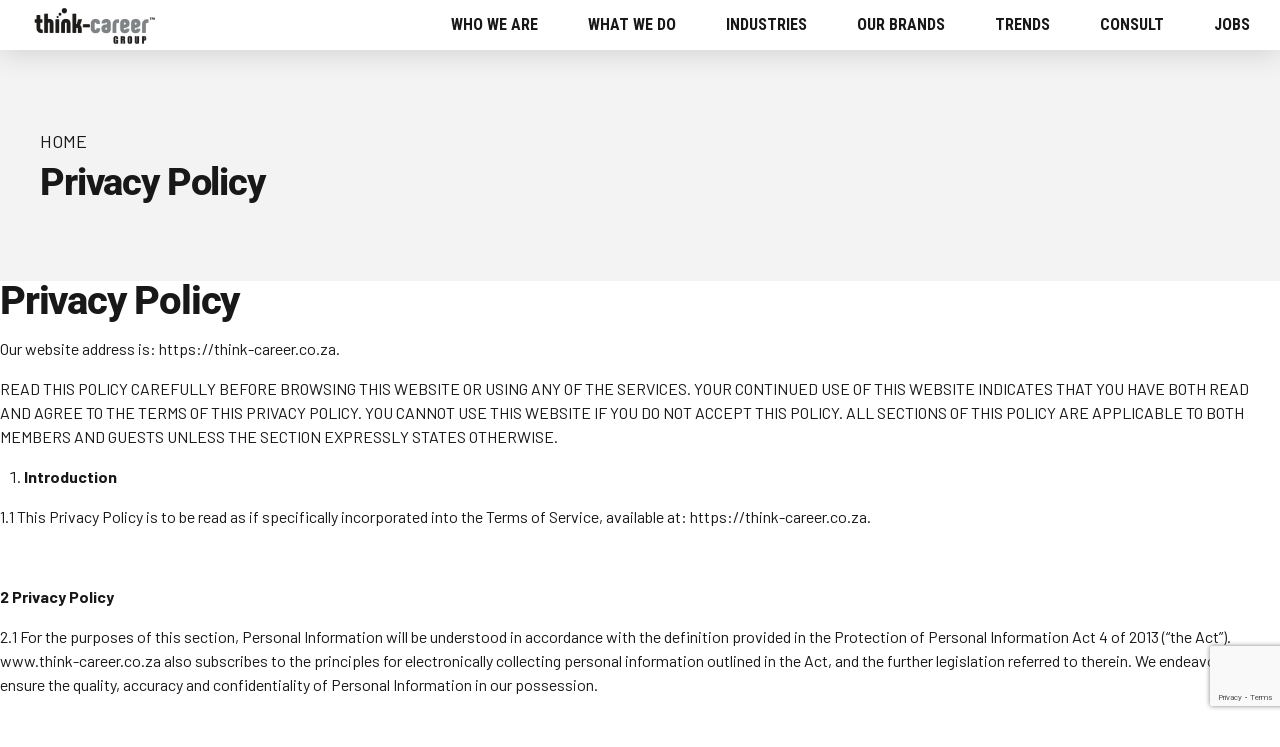

--- FILE ---
content_type: text/html; charset=UTF-8
request_url: https://think-career.co.za/privacy-policy/
body_size: 38717
content:
<!DOCTYPE html>
<html dir="ltr" lang="en-US" prefix="og: https://ogp.me/ns#" data-bt-theme="Avantage Child 1.0.0">
<head>

		<meta charset="UTF-8">
		<meta name="viewport" content="width=device-width, initial-scale=1, maximum-scale=5, user-scalable=yes">
		<meta name="mobile-web-app-capable" content="yes">
		<meta name="apple-mobile-web-app-capable" content="yes">
	<title>Privacy Policy - Think-Career</title>

		<!-- All in One SEO 4.9.3 - aioseo.com -->
	<meta name="description" content="Privacy Policy Our website address is: https://think-career.co.za. READ THIS POLICY CAREFULLY BEFORE BROWSING THIS WEBSITE OR USING ANY OF THE SERVICES. YOUR CONTINUED USE OF THIS WEBSITE INDICATES THAT YOU HAVE BOTH READ AND AGREE TO THE TERMS OF THIS PRIVACY POLICY. YOU CANNOT USE THIS WEBSITE IF YOU DO NOT ACCEPT THIS POLICY. ALL" />
	<meta name="robots" content="max-image-preview:large" />
	<link rel="canonical" href="https://think-career.co.za/privacy-policy/" />
	<meta name="generator" content="All in One SEO (AIOSEO) 4.9.3" />
		<meta property="og:locale" content="en_US" />
		<meta property="og:site_name" content="Think-Career - Consulting Group" />
		<meta property="og:type" content="article" />
		<meta property="og:title" content="Privacy Policy - Think-Career" />
		<meta property="og:description" content="Privacy Policy Our website address is: https://think-career.co.za. READ THIS POLICY CAREFULLY BEFORE BROWSING THIS WEBSITE OR USING ANY OF THE SERVICES. YOUR CONTINUED USE OF THIS WEBSITE INDICATES THAT YOU HAVE BOTH READ AND AGREE TO THE TERMS OF THIS PRIVACY POLICY. YOU CANNOT USE THIS WEBSITE IF YOU DO NOT ACCEPT THIS POLICY. ALL" />
		<meta property="og:url" content="https://think-career.co.za/privacy-policy/" />
		<meta property="article:published_time" content="2023-09-15T05:55:16+00:00" />
		<meta property="article:modified_time" content="2024-02-05T16:46:40+00:00" />
		<meta name="twitter:card" content="summary_large_image" />
		<meta name="twitter:title" content="Privacy Policy - Think-Career" />
		<meta name="twitter:description" content="Privacy Policy Our website address is: https://think-career.co.za. READ THIS POLICY CAREFULLY BEFORE BROWSING THIS WEBSITE OR USING ANY OF THE SERVICES. YOUR CONTINUED USE OF THIS WEBSITE INDICATES THAT YOU HAVE BOTH READ AND AGREE TO THE TERMS OF THIS PRIVACY POLICY. YOU CANNOT USE THIS WEBSITE IF YOU DO NOT ACCEPT THIS POLICY. ALL" />
		<script type="application/ld+json" class="aioseo-schema">
			{"@context":"https:\/\/schema.org","@graph":[{"@type":"BreadcrumbList","@id":"https:\/\/think-career.co.za\/privacy-policy\/#breadcrumblist","itemListElement":[{"@type":"ListItem","@id":"https:\/\/think-career.co.za#listItem","position":1,"name":"Home","item":"https:\/\/think-career.co.za","nextItem":{"@type":"ListItem","@id":"https:\/\/think-career.co.za\/privacy-policy\/#listItem","name":"Privacy Policy"}},{"@type":"ListItem","@id":"https:\/\/think-career.co.za\/privacy-policy\/#listItem","position":2,"name":"Privacy Policy","previousItem":{"@type":"ListItem","@id":"https:\/\/think-career.co.za#listItem","name":"Home"}}]},{"@type":"Organization","@id":"https:\/\/think-career.co.za\/#organization","name":"Think-Career\u2122 Group","description":"Consulting Group","url":"https:\/\/think-career.co.za\/","telephone":"+27761827941"},{"@type":"WebPage","@id":"https:\/\/think-career.co.za\/privacy-policy\/#webpage","url":"https:\/\/think-career.co.za\/privacy-policy\/","name":"Privacy Policy - Think-Career","description":"Privacy Policy Our website address is: https:\/\/think-career.co.za. READ THIS POLICY CAREFULLY BEFORE BROWSING THIS WEBSITE OR USING ANY OF THE SERVICES. YOUR CONTINUED USE OF THIS WEBSITE INDICATES THAT YOU HAVE BOTH READ AND AGREE TO THE TERMS OF THIS PRIVACY POLICY. YOU CANNOT USE THIS WEBSITE IF YOU DO NOT ACCEPT THIS POLICY. ALL","inLanguage":"en-US","isPartOf":{"@id":"https:\/\/think-career.co.za\/#website"},"breadcrumb":{"@id":"https:\/\/think-career.co.za\/privacy-policy\/#breadcrumblist"},"datePublished":"2023-09-15T05:55:16+00:00","dateModified":"2024-02-05T16:46:40+00:00"},{"@type":"WebSite","@id":"https:\/\/think-career.co.za\/#website","url":"https:\/\/think-career.co.za\/","name":"Think-Career","description":"Consulting Group","inLanguage":"en-US","publisher":{"@id":"https:\/\/think-career.co.za\/#organization"}}]}
		</script>
		<!-- All in One SEO -->

<script id="cookieyes" type="text/javascript" src="https://cdn-cookieyes.com/client_data/78d38e3af431d92ac814eaae/script.js"></script><link rel='dns-prefetch' href='//js.hs-scripts.com' />
<link rel='dns-prefetch' href='//www.googletagmanager.com' />
<link rel='dns-prefetch' href='//stats.wp.com' />
<link rel='dns-prefetch' href='//fonts.googleapis.com' />
<link rel="alternate" type="application/rss+xml" title="Think-Career &raquo; Feed" href="https://think-career.co.za/feed/" />
<link rel="alternate" type="application/rss+xml" title="Think-Career &raquo; Comments Feed" href="https://think-career.co.za/comments/feed/" />
<link rel="alternate" type="application/rss+xml" title="Think-Career &raquo; Privacy Policy Comments Feed" href="https://think-career.co.za/privacy-policy/feed/" />
<link rel="alternate" title="oEmbed (JSON)" type="application/json+oembed" href="https://think-career.co.za/wp-json/oembed/1.0/embed?url=https%3A%2F%2Fthink-career.co.za%2Fprivacy-policy%2F" />
<link rel="alternate" title="oEmbed (XML)" type="text/xml+oembed" href="https://think-career.co.za/wp-json/oembed/1.0/embed?url=https%3A%2F%2Fthink-career.co.za%2Fprivacy-policy%2F&#038;format=xml" />
		<style>
			.lazyload,
			.lazyloading {
				max-width: 100%;
			}
		</style>
				<!-- This site uses the Google Analytics by MonsterInsights plugin v9.11.1 - Using Analytics tracking - https://www.monsterinsights.com/ -->
							<script src="//www.googletagmanager.com/gtag/js?id=G-F5815KFX4Q"  data-cfasync="false" data-wpfc-render="false" type="text/javascript" async></script>
			<script data-cfasync="false" data-wpfc-render="false" type="text/javascript">
				var mi_version = '9.11.1';
				var mi_track_user = true;
				var mi_no_track_reason = '';
								var MonsterInsightsDefaultLocations = {"page_location":"https:\/\/think-career.co.za\/privacy-policy\/"};
								if ( typeof MonsterInsightsPrivacyGuardFilter === 'function' ) {
					var MonsterInsightsLocations = (typeof MonsterInsightsExcludeQuery === 'object') ? MonsterInsightsPrivacyGuardFilter( MonsterInsightsExcludeQuery ) : MonsterInsightsPrivacyGuardFilter( MonsterInsightsDefaultLocations );
				} else {
					var MonsterInsightsLocations = (typeof MonsterInsightsExcludeQuery === 'object') ? MonsterInsightsExcludeQuery : MonsterInsightsDefaultLocations;
				}

								var disableStrs = [
										'ga-disable-G-F5815KFX4Q',
									];

				/* Function to detect opted out users */
				function __gtagTrackerIsOptedOut() {
					for (var index = 0; index < disableStrs.length; index++) {
						if (document.cookie.indexOf(disableStrs[index] + '=true') > -1) {
							return true;
						}
					}

					return false;
				}

				/* Disable tracking if the opt-out cookie exists. */
				if (__gtagTrackerIsOptedOut()) {
					for (var index = 0; index < disableStrs.length; index++) {
						window[disableStrs[index]] = true;
					}
				}

				/* Opt-out function */
				function __gtagTrackerOptout() {
					for (var index = 0; index < disableStrs.length; index++) {
						document.cookie = disableStrs[index] + '=true; expires=Thu, 31 Dec 2099 23:59:59 UTC; path=/';
						window[disableStrs[index]] = true;
					}
				}

				if ('undefined' === typeof gaOptout) {
					function gaOptout() {
						__gtagTrackerOptout();
					}
				}
								window.dataLayer = window.dataLayer || [];

				window.MonsterInsightsDualTracker = {
					helpers: {},
					trackers: {},
				};
				if (mi_track_user) {
					function __gtagDataLayer() {
						dataLayer.push(arguments);
					}

					function __gtagTracker(type, name, parameters) {
						if (!parameters) {
							parameters = {};
						}

						if (parameters.send_to) {
							__gtagDataLayer.apply(null, arguments);
							return;
						}

						if (type === 'event') {
														parameters.send_to = monsterinsights_frontend.v4_id;
							var hookName = name;
							if (typeof parameters['event_category'] !== 'undefined') {
								hookName = parameters['event_category'] + ':' + name;
							}

							if (typeof MonsterInsightsDualTracker.trackers[hookName] !== 'undefined') {
								MonsterInsightsDualTracker.trackers[hookName](parameters);
							} else {
								__gtagDataLayer('event', name, parameters);
							}
							
						} else {
							__gtagDataLayer.apply(null, arguments);
						}
					}

					__gtagTracker('js', new Date());
					__gtagTracker('set', {
						'developer_id.dZGIzZG': true,
											});
					if ( MonsterInsightsLocations.page_location ) {
						__gtagTracker('set', MonsterInsightsLocations);
					}
										__gtagTracker('config', 'G-F5815KFX4Q', {"forceSSL":"true","link_attribution":"true"} );
										window.gtag = __gtagTracker;										(function () {
						/* https://developers.google.com/analytics/devguides/collection/analyticsjs/ */
						/* ga and __gaTracker compatibility shim. */
						var noopfn = function () {
							return null;
						};
						var newtracker = function () {
							return new Tracker();
						};
						var Tracker = function () {
							return null;
						};
						var p = Tracker.prototype;
						p.get = noopfn;
						p.set = noopfn;
						p.send = function () {
							var args = Array.prototype.slice.call(arguments);
							args.unshift('send');
							__gaTracker.apply(null, args);
						};
						var __gaTracker = function () {
							var len = arguments.length;
							if (len === 0) {
								return;
							}
							var f = arguments[len - 1];
							if (typeof f !== 'object' || f === null || typeof f.hitCallback !== 'function') {
								if ('send' === arguments[0]) {
									var hitConverted, hitObject = false, action;
									if ('event' === arguments[1]) {
										if ('undefined' !== typeof arguments[3]) {
											hitObject = {
												'eventAction': arguments[3],
												'eventCategory': arguments[2],
												'eventLabel': arguments[4],
												'value': arguments[5] ? arguments[5] : 1,
											}
										}
									}
									if ('pageview' === arguments[1]) {
										if ('undefined' !== typeof arguments[2]) {
											hitObject = {
												'eventAction': 'page_view',
												'page_path': arguments[2],
											}
										}
									}
									if (typeof arguments[2] === 'object') {
										hitObject = arguments[2];
									}
									if (typeof arguments[5] === 'object') {
										Object.assign(hitObject, arguments[5]);
									}
									if ('undefined' !== typeof arguments[1].hitType) {
										hitObject = arguments[1];
										if ('pageview' === hitObject.hitType) {
											hitObject.eventAction = 'page_view';
										}
									}
									if (hitObject) {
										action = 'timing' === arguments[1].hitType ? 'timing_complete' : hitObject.eventAction;
										hitConverted = mapArgs(hitObject);
										__gtagTracker('event', action, hitConverted);
									}
								}
								return;
							}

							function mapArgs(args) {
								var arg, hit = {};
								var gaMap = {
									'eventCategory': 'event_category',
									'eventAction': 'event_action',
									'eventLabel': 'event_label',
									'eventValue': 'event_value',
									'nonInteraction': 'non_interaction',
									'timingCategory': 'event_category',
									'timingVar': 'name',
									'timingValue': 'value',
									'timingLabel': 'event_label',
									'page': 'page_path',
									'location': 'page_location',
									'title': 'page_title',
									'referrer' : 'page_referrer',
								};
								for (arg in args) {
																		if (!(!args.hasOwnProperty(arg) || !gaMap.hasOwnProperty(arg))) {
										hit[gaMap[arg]] = args[arg];
									} else {
										hit[arg] = args[arg];
									}
								}
								return hit;
							}

							try {
								f.hitCallback();
							} catch (ex) {
							}
						};
						__gaTracker.create = newtracker;
						__gaTracker.getByName = newtracker;
						__gaTracker.getAll = function () {
							return [];
						};
						__gaTracker.remove = noopfn;
						__gaTracker.loaded = true;
						window['__gaTracker'] = __gaTracker;
					})();
									} else {
										console.log("");
					(function () {
						function __gtagTracker() {
							return null;
						}

						window['__gtagTracker'] = __gtagTracker;
						window['gtag'] = __gtagTracker;
					})();
									}
			</script>
							<!-- / Google Analytics by MonsterInsights -->
		<style id='wp-img-auto-sizes-contain-inline-css' type='text/css'>
img:is([sizes=auto i],[sizes^="auto," i]){contain-intrinsic-size:3000px 1500px}
/*# sourceURL=wp-img-auto-sizes-contain-inline-css */
</style>
<link rel='stylesheet' id='hfe-widgets-style-css' href='https://think-career.co.za/wp-content/plugins/header-footer-elementor/inc/widgets-css/frontend.css?ver=2.8.1' type='text/css' media='all' />
<style id='wp-emoji-styles-inline-css' type='text/css'>

	img.wp-smiley, img.emoji {
		display: inline !important;
		border: none !important;
		box-shadow: none !important;
		height: 1em !important;
		width: 1em !important;
		margin: 0 0.07em !important;
		vertical-align: -0.1em !important;
		background: none !important;
		padding: 0 !important;
	}
/*# sourceURL=wp-emoji-styles-inline-css */
</style>
<link rel='stylesheet' id='wp-block-library-css' href='https://think-career.co.za/wp-includes/css/dist/block-library/style.min.css?ver=aa78724623091fd35b07089e88c8dda2' type='text/css' media='all' />
<style id='classic-theme-styles-inline-css' type='text/css'>
/*! This file is auto-generated */
.wp-block-button__link{color:#fff;background-color:#32373c;border-radius:9999px;box-shadow:none;text-decoration:none;padding:calc(.667em + 2px) calc(1.333em + 2px);font-size:1.125em}.wp-block-file__button{background:#32373c;color:#fff;text-decoration:none}
/*# sourceURL=/wp-includes/css/classic-themes.min.css */
</style>
<link rel='stylesheet' id='aioseo/css/src/vue/standalone/blocks/table-of-contents/global.scss-css' href='https://think-career.co.za/wp-content/plugins/all-in-one-seo-pack/dist/Lite/assets/css/table-of-contents/global.e90f6d47.css?ver=4.9.3' type='text/css' media='all' />
<link rel='stylesheet' id='mediaelement-css' href='https://think-career.co.za/wp-includes/js/mediaelement/mediaelementplayer-legacy.min.css?ver=4.2.17' type='text/css' media='all' />
<link rel='stylesheet' id='wp-mediaelement-css' href='https://think-career.co.za/wp-includes/js/mediaelement/wp-mediaelement.min.css?ver=aa78724623091fd35b07089e88c8dda2' type='text/css' media='all' />
<style id='jetpack-sharing-buttons-style-inline-css' type='text/css'>
.jetpack-sharing-buttons__services-list{display:flex;flex-direction:row;flex-wrap:wrap;gap:0;list-style-type:none;margin:5px;padding:0}.jetpack-sharing-buttons__services-list.has-small-icon-size{font-size:12px}.jetpack-sharing-buttons__services-list.has-normal-icon-size{font-size:16px}.jetpack-sharing-buttons__services-list.has-large-icon-size{font-size:24px}.jetpack-sharing-buttons__services-list.has-huge-icon-size{font-size:36px}@media print{.jetpack-sharing-buttons__services-list{display:none!important}}.editor-styles-wrapper .wp-block-jetpack-sharing-buttons{gap:0;padding-inline-start:0}ul.jetpack-sharing-buttons__services-list.has-background{padding:1.25em 2.375em}
/*# sourceURL=https://think-career.co.za/wp-content/plugins/jetpack/_inc/blocks/sharing-buttons/view.css */
</style>
<style id='global-styles-inline-css' type='text/css'>
:root{--wp--preset--aspect-ratio--square: 1;--wp--preset--aspect-ratio--4-3: 4/3;--wp--preset--aspect-ratio--3-4: 3/4;--wp--preset--aspect-ratio--3-2: 3/2;--wp--preset--aspect-ratio--2-3: 2/3;--wp--preset--aspect-ratio--16-9: 16/9;--wp--preset--aspect-ratio--9-16: 9/16;--wp--preset--color--black: #000000;--wp--preset--color--cyan-bluish-gray: #abb8c3;--wp--preset--color--white: #ffffff;--wp--preset--color--pale-pink: #f78da7;--wp--preset--color--vivid-red: #cf2e2e;--wp--preset--color--luminous-vivid-orange: #ff6900;--wp--preset--color--luminous-vivid-amber: #fcb900;--wp--preset--color--light-green-cyan: #7bdcb5;--wp--preset--color--vivid-green-cyan: #00d084;--wp--preset--color--pale-cyan-blue: #8ed1fc;--wp--preset--color--vivid-cyan-blue: #0693e3;--wp--preset--color--vivid-purple: #9b51e0;--wp--preset--gradient--vivid-cyan-blue-to-vivid-purple: linear-gradient(135deg,rgb(6,147,227) 0%,rgb(155,81,224) 100%);--wp--preset--gradient--light-green-cyan-to-vivid-green-cyan: linear-gradient(135deg,rgb(122,220,180) 0%,rgb(0,208,130) 100%);--wp--preset--gradient--luminous-vivid-amber-to-luminous-vivid-orange: linear-gradient(135deg,rgb(252,185,0) 0%,rgb(255,105,0) 100%);--wp--preset--gradient--luminous-vivid-orange-to-vivid-red: linear-gradient(135deg,rgb(255,105,0) 0%,rgb(207,46,46) 100%);--wp--preset--gradient--very-light-gray-to-cyan-bluish-gray: linear-gradient(135deg,rgb(238,238,238) 0%,rgb(169,184,195) 100%);--wp--preset--gradient--cool-to-warm-spectrum: linear-gradient(135deg,rgb(74,234,220) 0%,rgb(151,120,209) 20%,rgb(207,42,186) 40%,rgb(238,44,130) 60%,rgb(251,105,98) 80%,rgb(254,248,76) 100%);--wp--preset--gradient--blush-light-purple: linear-gradient(135deg,rgb(255,206,236) 0%,rgb(152,150,240) 100%);--wp--preset--gradient--blush-bordeaux: linear-gradient(135deg,rgb(254,205,165) 0%,rgb(254,45,45) 50%,rgb(107,0,62) 100%);--wp--preset--gradient--luminous-dusk: linear-gradient(135deg,rgb(255,203,112) 0%,rgb(199,81,192) 50%,rgb(65,88,208) 100%);--wp--preset--gradient--pale-ocean: linear-gradient(135deg,rgb(255,245,203) 0%,rgb(182,227,212) 50%,rgb(51,167,181) 100%);--wp--preset--gradient--electric-grass: linear-gradient(135deg,rgb(202,248,128) 0%,rgb(113,206,126) 100%);--wp--preset--gradient--midnight: linear-gradient(135deg,rgb(2,3,129) 0%,rgb(40,116,252) 100%);--wp--preset--font-size--small: 13px;--wp--preset--font-size--medium: 20px;--wp--preset--font-size--large: 36px;--wp--preset--font-size--x-large: 42px;--wp--preset--spacing--20: 0.44rem;--wp--preset--spacing--30: 0.67rem;--wp--preset--spacing--40: 1rem;--wp--preset--spacing--50: 1.5rem;--wp--preset--spacing--60: 2.25rem;--wp--preset--spacing--70: 3.38rem;--wp--preset--spacing--80: 5.06rem;--wp--preset--shadow--natural: 6px 6px 9px rgba(0, 0, 0, 0.2);--wp--preset--shadow--deep: 12px 12px 50px rgba(0, 0, 0, 0.4);--wp--preset--shadow--sharp: 6px 6px 0px rgba(0, 0, 0, 0.2);--wp--preset--shadow--outlined: 6px 6px 0px -3px rgb(255, 255, 255), 6px 6px rgb(0, 0, 0);--wp--preset--shadow--crisp: 6px 6px 0px rgb(0, 0, 0);}:where(.is-layout-flex){gap: 0.5em;}:where(.is-layout-grid){gap: 0.5em;}body .is-layout-flex{display: flex;}.is-layout-flex{flex-wrap: wrap;align-items: center;}.is-layout-flex > :is(*, div){margin: 0;}body .is-layout-grid{display: grid;}.is-layout-grid > :is(*, div){margin: 0;}:where(.wp-block-columns.is-layout-flex){gap: 2em;}:where(.wp-block-columns.is-layout-grid){gap: 2em;}:where(.wp-block-post-template.is-layout-flex){gap: 1.25em;}:where(.wp-block-post-template.is-layout-grid){gap: 1.25em;}.has-black-color{color: var(--wp--preset--color--black) !important;}.has-cyan-bluish-gray-color{color: var(--wp--preset--color--cyan-bluish-gray) !important;}.has-white-color{color: var(--wp--preset--color--white) !important;}.has-pale-pink-color{color: var(--wp--preset--color--pale-pink) !important;}.has-vivid-red-color{color: var(--wp--preset--color--vivid-red) !important;}.has-luminous-vivid-orange-color{color: var(--wp--preset--color--luminous-vivid-orange) !important;}.has-luminous-vivid-amber-color{color: var(--wp--preset--color--luminous-vivid-amber) !important;}.has-light-green-cyan-color{color: var(--wp--preset--color--light-green-cyan) !important;}.has-vivid-green-cyan-color{color: var(--wp--preset--color--vivid-green-cyan) !important;}.has-pale-cyan-blue-color{color: var(--wp--preset--color--pale-cyan-blue) !important;}.has-vivid-cyan-blue-color{color: var(--wp--preset--color--vivid-cyan-blue) !important;}.has-vivid-purple-color{color: var(--wp--preset--color--vivid-purple) !important;}.has-black-background-color{background-color: var(--wp--preset--color--black) !important;}.has-cyan-bluish-gray-background-color{background-color: var(--wp--preset--color--cyan-bluish-gray) !important;}.has-white-background-color{background-color: var(--wp--preset--color--white) !important;}.has-pale-pink-background-color{background-color: var(--wp--preset--color--pale-pink) !important;}.has-vivid-red-background-color{background-color: var(--wp--preset--color--vivid-red) !important;}.has-luminous-vivid-orange-background-color{background-color: var(--wp--preset--color--luminous-vivid-orange) !important;}.has-luminous-vivid-amber-background-color{background-color: var(--wp--preset--color--luminous-vivid-amber) !important;}.has-light-green-cyan-background-color{background-color: var(--wp--preset--color--light-green-cyan) !important;}.has-vivid-green-cyan-background-color{background-color: var(--wp--preset--color--vivid-green-cyan) !important;}.has-pale-cyan-blue-background-color{background-color: var(--wp--preset--color--pale-cyan-blue) !important;}.has-vivid-cyan-blue-background-color{background-color: var(--wp--preset--color--vivid-cyan-blue) !important;}.has-vivid-purple-background-color{background-color: var(--wp--preset--color--vivid-purple) !important;}.has-black-border-color{border-color: var(--wp--preset--color--black) !important;}.has-cyan-bluish-gray-border-color{border-color: var(--wp--preset--color--cyan-bluish-gray) !important;}.has-white-border-color{border-color: var(--wp--preset--color--white) !important;}.has-pale-pink-border-color{border-color: var(--wp--preset--color--pale-pink) !important;}.has-vivid-red-border-color{border-color: var(--wp--preset--color--vivid-red) !important;}.has-luminous-vivid-orange-border-color{border-color: var(--wp--preset--color--luminous-vivid-orange) !important;}.has-luminous-vivid-amber-border-color{border-color: var(--wp--preset--color--luminous-vivid-amber) !important;}.has-light-green-cyan-border-color{border-color: var(--wp--preset--color--light-green-cyan) !important;}.has-vivid-green-cyan-border-color{border-color: var(--wp--preset--color--vivid-green-cyan) !important;}.has-pale-cyan-blue-border-color{border-color: var(--wp--preset--color--pale-cyan-blue) !important;}.has-vivid-cyan-blue-border-color{border-color: var(--wp--preset--color--vivid-cyan-blue) !important;}.has-vivid-purple-border-color{border-color: var(--wp--preset--color--vivid-purple) !important;}.has-vivid-cyan-blue-to-vivid-purple-gradient-background{background: var(--wp--preset--gradient--vivid-cyan-blue-to-vivid-purple) !important;}.has-light-green-cyan-to-vivid-green-cyan-gradient-background{background: var(--wp--preset--gradient--light-green-cyan-to-vivid-green-cyan) !important;}.has-luminous-vivid-amber-to-luminous-vivid-orange-gradient-background{background: var(--wp--preset--gradient--luminous-vivid-amber-to-luminous-vivid-orange) !important;}.has-luminous-vivid-orange-to-vivid-red-gradient-background{background: var(--wp--preset--gradient--luminous-vivid-orange-to-vivid-red) !important;}.has-very-light-gray-to-cyan-bluish-gray-gradient-background{background: var(--wp--preset--gradient--very-light-gray-to-cyan-bluish-gray) !important;}.has-cool-to-warm-spectrum-gradient-background{background: var(--wp--preset--gradient--cool-to-warm-spectrum) !important;}.has-blush-light-purple-gradient-background{background: var(--wp--preset--gradient--blush-light-purple) !important;}.has-blush-bordeaux-gradient-background{background: var(--wp--preset--gradient--blush-bordeaux) !important;}.has-luminous-dusk-gradient-background{background: var(--wp--preset--gradient--luminous-dusk) !important;}.has-pale-ocean-gradient-background{background: var(--wp--preset--gradient--pale-ocean) !important;}.has-electric-grass-gradient-background{background: var(--wp--preset--gradient--electric-grass) !important;}.has-midnight-gradient-background{background: var(--wp--preset--gradient--midnight) !important;}.has-small-font-size{font-size: var(--wp--preset--font-size--small) !important;}.has-medium-font-size{font-size: var(--wp--preset--font-size--medium) !important;}.has-large-font-size{font-size: var(--wp--preset--font-size--large) !important;}.has-x-large-font-size{font-size: var(--wp--preset--font-size--x-large) !important;}
:where(.wp-block-post-template.is-layout-flex){gap: 1.25em;}:where(.wp-block-post-template.is-layout-grid){gap: 1.25em;}
:where(.wp-block-term-template.is-layout-flex){gap: 1.25em;}:where(.wp-block-term-template.is-layout-grid){gap: 1.25em;}
:where(.wp-block-columns.is-layout-flex){gap: 2em;}:where(.wp-block-columns.is-layout-grid){gap: 2em;}
:root :where(.wp-block-pullquote){font-size: 1.5em;line-height: 1.6;}
/*# sourceURL=global-styles-inline-css */
</style>
<link rel='stylesheet' id='bt_bb_content_elements-css' href='https://think-career.co.za/wp-content/plugins/bold-page-builder/css/front_end/content_elements.crush.css?ver=5.5.9' type='text/css' media='all' />
<style id='bt_bb_content_elements-inline-css' type='text/css'>
 .bt_bb_color_scheme_1.bt_bb_icon a { color:#ffffff; }.bt_bb_color_scheme_1.bt_bb_icon:hover a { color:#191919; }.bt_bb_color_scheme_1.bt_bb_icon.bt_bb_style_outline .bt_bb_icon_holder:before {background-color:transparent;box-shadow:0 0 0 2px #ffffff inset;color:#ffffff;}.bt_bb_color_scheme_1.bt_bb_icon.bt_bb_style_outline:hover a.bt_bb_icon_holder:before {background-color:#ffffff;box-shadow:0 0 0 1em #ffffff inset;color:#191919;}.bt_bb_color_scheme_1.bt_bb_icon.bt_bb_style_filled .bt_bb_icon_holder:before {box-shadow:0 0 0 1em #191919 inset;color:#ffffff;}.bt_bb_color_scheme_1.bt_bb_icon.bt_bb_style_filled:hover a.bt_bb_icon_holder:before {box-shadow:0 0 0 2px #191919 inset;background-color:#ffffff;color:#191919;}.bt_bb_color_scheme_1.bt_bb_icon.bt_bb_style_borderless .bt_bb_icon_holder:before {color:#ffffff;}.bt_bb_color_scheme_1.bt_bb_icon.bt_bb_style_borderless:hover a.bt_bb_icon_holder:before,.bt_bb_color_scheme_1.bt_bb_icon.bt_bb_style_borderless:hover a:hover,.bt_bb_color_scheme_1.bt_bb_icon.bt_bb_style_borderless:hover a.bt_bb_icon_holder > span {color:#191919;} .bt_bb_colored_icon_color_scheme_1.bt_bb_icon .bt_bb_icon_colored_icon svg .cls-2 {fill:#ffffff;}.bt_bb_colored_icon_color_scheme_1.bt_bb_icon .bt_bb_icon_colored_icon svg .cls-1 {fill:#191919;} .bt_bb_color_scheme_1.bt_bb_icon.bt_bb_style_outline.bt_bb_shape_slanted_right .bt_bb_icon_holder,.bt_bb_color_scheme_1.bt_bb_icon.bt_bb_style_outline.bt_bb_shape_slanted_left .bt_bb_icon_holder {background-color:transparent;box-shadow:0 0 0 2px #ffffff inset !important;color:#ffffff;}.bt_bb_color_scheme_1.bt_bb_icon.bt_bb_style_outline.bt_bb_shape_slanted_right:hover a.bt_bb_icon_holder,.bt_bb_color_scheme_1.bt_bb_icon.bt_bb_style_outline.bt_bb_shape_slanted_left:hover a.bt_bb_icon_holder {background-color:#ffffff;box-shadow:0 0 0 5em #ffffff inset !important;color:#191919;}.bt_bb_color_scheme_1.bt_bb_icon.bt_bb_style_filled.bt_bb_shape_slanted_right .bt_bb_icon_holder,.bt_bb_color_scheme_1.bt_bb_icon.bt_bb_style_filled.bt_bb_shape_slanted_left .bt_bb_icon_holder {box-shadow:0 0 0 5em #191919 inset !important;color:#ffffff;}.bt_bb_color_scheme_1.bt_bb_icon.bt_bb_style_filled.bt_bb_shape_slanted_right:hover a.bt_bb_icon_holder,.bt_bb_color_scheme_1.bt_bb_icon.bt_bb_style_filled.bt_bb_shape_slanted_left:hover a.bt_bb_icon_holder {box-shadow:0 0 0 2px #191919 inset !important;background-color:#ffffff;color:#191919;} .bt_bb_color_scheme_1.bt_bb_button.bt_bb_style_outline {border:0;}.bt_bb_color_scheme_1.bt_bb_button.bt_bb_style_outline a {box-shadow:0 0 0 2px #ffffff inset, 0 4px 0 0 rgba(24,24,24,.15) inset;background-color:transparent;color:#ffffff;}.bt_bb_color_scheme_1.bt_bb_button.bt_bb_style_outline:hover a,.bt_bb_color_scheme_1.bt_bb_button.bt_bb_style_outline:hover a:hover {box-shadow:0 0 0 2px #ffffff inset, 0 5px 0 0 rgba(24,24,24,.15) inset, 0 3px 10px rgba(0,0,0,0.3);background-color:transparent;color:#ffffff;}.bt_bb_color_scheme_1.bt_bb_button.bt_bb_style_filled {border:0;}.bt_bb_color_scheme_1.bt_bb_button.bt_bb_style_filled a {background-color:#191919;color:#ffffff;box-shadow:0 -2px 0 0 rgba(24,24,24,.15) inset;}.bt_bb_color_scheme_1.bt_bb_button.bt_bb_style_filled:hover a,.bt_bb_color_scheme_1.bt_bb_button.bt_bb_style_filled a:hover {background-color:#191919;color:#ffffff;box-shadow:0 -3px 0 0 rgba(24,24,24,.15) inset, 0 3px 10px rgba(0,0,0,0.3);}.bt_bb_color_scheme_1.bt_bb_button.bt_bb_style_clean a,.bt_bb_color_scheme_1.bt_bb_icon.bt_bb_style_borderless a {color:#ffffff;}.bt_bb_color_scheme_1.bt_bb_button.bt_bb_style_clean:hover a,.bt_bb_color_scheme_1.bt_bb_button.bt_bb_style_clean a:hover,.bt_bb_color_scheme_1.bt_bb_icon.bt_bb_style_borderless:hover a {color:#191919;}.bt_bb_color_scheme_1.bt_bb_button.bt_bb_style_lined a {color:#ffffff;}.bt_bb_color_scheme_1.bt_bb_button.bt_bb_style_lined a:after {background:#191919;}.bt_bb_color_scheme_1.bt_bb_button.bt_bb_style_lined a:hover {color:#191919;} .bt_bb_color_scheme_1.bt_bb_style_outline.bt_bb_service .bt_bb_icon_holder,.bt_bb_color_scheme_1.bt_bb_style_outline.bt_bb_service:hover .bt_bb_icon_holder {box-shadow:0 0 0 2px #ffffff inset;color:#ffffff;background-color:transparent;}.bt_bb_color_scheme_1.bt_bb_style_outline.bt_bb_service:hover a.bt_bb_icon_holder:hover {box-shadow:0 0 0 1em #ffffff inset;background-color:#ffffff;color:#191919 !important;}.bt_bb_color_scheme_1.bt_bb_style_filled.bt_bb_service .bt_bb_icon_holder,.bt_bb_color_scheme_1.bt_bb_style_filled.bt_bb_service:hover .bt_bb_icon_holder {box-shadow:0 0 0 1em #191919 inset;color:#ffffff;background-color:transparent;}.bt_bb_color_scheme_1.bt_bb_style_filled.bt_bb_service:hover a.bt_bb_icon_holder:hover{box-shadow:0 0 0 2px #191919 inset;background-color:transparent;color:#191919 !important;}.bt_bb_color_scheme_1.bt_bb_style_borderless.bt_bb_service .bt_bb_icon_holder,.bt_bb_color_scheme_1.bt_bb_style_borderless.bt_bb_service:hover .bt_bb_icon_holder {color:#ffffff;}.bt_bb_color_scheme_1.bt_bb_style_borderless.bt_bb_service:hover a.bt_bb_icon_holder:hover {color:#191919;} .bt_bb_color_scheme_1.bt_bb_headline {color:#ffffff;}.bt_bb_color_scheme_1.bt_bb_headline .bt_bb_headline_superheadline {color:#ffffff;} .bt_bb_color_scheme_1.bt_bb_price_list {color:#ffffff;}.bt_bb_color_scheme_1.bt_bb_price_list .bt_bb_price_list_price,.bt_bb_color_scheme_1.bt_bb_price_list ul li:before {color:#191919;} .bt_bb_color_scheme_1.bt_bb_price_list .bt_bb_icon.bt_bb_style_outline .bt_bb_icon_holder:before {box-shadow:0 0 0 2px #191919 inset;color:#191919;}.bt_bb_color_scheme_1.bt_bb_price_list .bt_bb_icon.bt_bb_style_filled .bt_bb_icon_holder:before {box-shadow:0 0 0 2em #191919 inset;color:#FFF;}.bt_bb_color_scheme_1.bt_bb_price_list .bt_bb_icon.bt_bb_style_borderless .bt_bb_icon_holder:before {color:#191919;}.bt_bb_color_scheme_1.bt_bb_price_list .bt_bb_icon.bt_bb_style_outline.bt_bb_shape_slanted_left .bt_bb_icon_holder,.bt_bb_color_scheme_1.bt_bb_price_list .bt_bb_icon.bt_bb_style_outline.bt_bb_shape_slanted_right .bt_bb_icon_holder {box-shadow:0 0 0 2px #191919 inset !important;color:#191919;}.bt_bb_color_scheme_1.bt_bb_price_list .bt_bb_icon.bt_bb_style_outline.bt_bb_shape_slanted_left .bt_bb_icon_holder:before,.bt_bb_color_scheme_1.bt_bb_price_list .bt_bb_icon.bt_bb_style_outline.bt_bb_shape_slanted_right .bt_bb_icon_holder:before {color:currentColor;}.bt_bb_color_scheme_1.bt_bb_price_list .bt_bb_icon.bt_bb_style_filled.bt_bb_shape_slanted_left .bt_bb_icon_holder,.bt_bb_color_scheme_1.bt_bb_price_list .bt_bb_icon.bt_bb_style_filled.bt_bb_shape_slanted_right .bt_bb_icon_holder {box-shadow:0 0 0 4.5em #191919 inset !important;color:#FFF;}.bt_bb_color_scheme_1.bt_bb_price_list .bt_bb_icon.bt_bb_style_filled.bt_bb_shape_slanted_left .bt_bb_icon_holder:before,.bt_bb_color_scheme_1.bt_bb_price_list .bt_bb_icon.bt_bb_style_filled.bt_bb_shape_slanted_right .bt_bb_icon_holder:before {color:currentColor;} .bt_bb_section.bt_bb_color_scheme_1 {color:#ffffff;background-color:#191919;} .bt_bb_color_scheme_1 .bt_bb_latest_posts .bt_bb_latest_posts_item .bt_bb_latest_posts_title_excerpt_holder:before {background-color:#191919 !important;} .bt_bb_color_scheme_1 .bt_bb_masonry_post_grid .bt_bb_grid_item_post_content:before,.bt_bb_color_scheme_1 .bt_bb_masonry_portfolio_grid .bt_bb_grid_item_post_content:before{background-color:#191919 !important;} .bt_bb_color_scheme_1 .bt_bb_google_maps.bt_bb_google_maps_with_content .bt_bb_google_maps_content .bt_bb_google_maps_content_wrapper .bt_bb_google_maps_location {background-color:#191919;color:#ffffff;} .bt_bb_color_scheme_1 .btWorkingHours .bt_bb_working_hours_inner_row:after {border-color:#ffffff !important;} .bt_bb_color_scheme_1 .bt_bb_accordion.bt_bb_style_simple .bt_bb_accordion_item .bt_bb_accordion_item_title:after,.bt_bb_color_scheme_1.bt_bb_accordion.bt_bb_style_simple .bt_bb_accordion_item .bt_bb_accordion_item_title:after {background-color:#ffffff;}.bt_bb_color_scheme_1 .bt_bb_accordion.bt_bb_style_simple .bt_bb_accordion_item.on .bt_bb_accordion_item_title:after,.bt_bb_color_scheme_1.bt_bb_accordion.bt_bb_style_simple .bt_bb_accordion_item.on .bt_bb_accordion_item_title:after {background-color:#191919;} .bt_bb_color_scheme_1.bt_bb_progress_bar.bt_bb_style_line .bt_bb_progress_bar_inner {color:currentColor;}.bt_bb_color_scheme_1.bt_bb_progress_bar.bt_bb_style_line .bt_bb_progress_bar_inner .bt_bb_progress_bar_percent {color:#ffffff;} .bt_bb_color_scheme_1.bt_bb_splitted_headline .bt_bb_splitted_headline_first,.bt_bb_color_scheme_1.bt_bb_splitted_headline .bt_bb_splitted_headline_second {color:#ffffff;}.bt_bb_color_scheme_1.bt_bb_splitted_headline .bt_bb_splitted_headline_line {background-color:#191919;} .bt_bb_colored_icon_color_scheme_1.bt_bb_service .bt_bb_service_colored_icon svg .cls-2 {fill:#ffffff;}.bt_bb_colored_icon_color_scheme_1.bt_bb_service .bt_bb_service_colored_icon svg .cls-1 {fill:#191919;}
 .bt_bb_color_scheme_2.bt_bb_icon a { color:#191919; }.bt_bb_color_scheme_2.bt_bb_icon:hover a { color:#ffffff; }.bt_bb_color_scheme_2.bt_bb_icon.bt_bb_style_outline .bt_bb_icon_holder:before {background-color:transparent;box-shadow:0 0 0 2px #191919 inset;color:#191919;}.bt_bb_color_scheme_2.bt_bb_icon.bt_bb_style_outline:hover a.bt_bb_icon_holder:before {background-color:#191919;box-shadow:0 0 0 1em #191919 inset;color:#ffffff;}.bt_bb_color_scheme_2.bt_bb_icon.bt_bb_style_filled .bt_bb_icon_holder:before {box-shadow:0 0 0 1em #ffffff inset;color:#191919;}.bt_bb_color_scheme_2.bt_bb_icon.bt_bb_style_filled:hover a.bt_bb_icon_holder:before {box-shadow:0 0 0 2px #ffffff inset;background-color:#191919;color:#ffffff;}.bt_bb_color_scheme_2.bt_bb_icon.bt_bb_style_borderless .bt_bb_icon_holder:before {color:#191919;}.bt_bb_color_scheme_2.bt_bb_icon.bt_bb_style_borderless:hover a.bt_bb_icon_holder:before,.bt_bb_color_scheme_2.bt_bb_icon.bt_bb_style_borderless:hover a:hover,.bt_bb_color_scheme_2.bt_bb_icon.bt_bb_style_borderless:hover a.bt_bb_icon_holder > span {color:#ffffff;} .bt_bb_colored_icon_color_scheme_2.bt_bb_icon .bt_bb_icon_colored_icon svg .cls-2 {fill:#191919;}.bt_bb_colored_icon_color_scheme_2.bt_bb_icon .bt_bb_icon_colored_icon svg .cls-1 {fill:#ffffff;} .bt_bb_color_scheme_2.bt_bb_icon.bt_bb_style_outline.bt_bb_shape_slanted_right .bt_bb_icon_holder,.bt_bb_color_scheme_2.bt_bb_icon.bt_bb_style_outline.bt_bb_shape_slanted_left .bt_bb_icon_holder {background-color:transparent;box-shadow:0 0 0 2px #191919 inset !important;color:#191919;}.bt_bb_color_scheme_2.bt_bb_icon.bt_bb_style_outline.bt_bb_shape_slanted_right:hover a.bt_bb_icon_holder,.bt_bb_color_scheme_2.bt_bb_icon.bt_bb_style_outline.bt_bb_shape_slanted_left:hover a.bt_bb_icon_holder {background-color:#191919;box-shadow:0 0 0 5em #191919 inset !important;color:#ffffff;}.bt_bb_color_scheme_2.bt_bb_icon.bt_bb_style_filled.bt_bb_shape_slanted_right .bt_bb_icon_holder,.bt_bb_color_scheme_2.bt_bb_icon.bt_bb_style_filled.bt_bb_shape_slanted_left .bt_bb_icon_holder {box-shadow:0 0 0 5em #ffffff inset !important;color:#191919;}.bt_bb_color_scheme_2.bt_bb_icon.bt_bb_style_filled.bt_bb_shape_slanted_right:hover a.bt_bb_icon_holder,.bt_bb_color_scheme_2.bt_bb_icon.bt_bb_style_filled.bt_bb_shape_slanted_left:hover a.bt_bb_icon_holder {box-shadow:0 0 0 2px #ffffff inset !important;background-color:#191919;color:#ffffff;} .bt_bb_color_scheme_2.bt_bb_button.bt_bb_style_outline {border:0;}.bt_bb_color_scheme_2.bt_bb_button.bt_bb_style_outline a {box-shadow:0 0 0 2px #191919 inset, 0 4px 0 0 rgba(24,24,24,.15) inset;background-color:transparent;color:#191919;}.bt_bb_color_scheme_2.bt_bb_button.bt_bb_style_outline:hover a,.bt_bb_color_scheme_2.bt_bb_button.bt_bb_style_outline:hover a:hover {box-shadow:0 0 0 2px #191919 inset, 0 5px 0 0 rgba(24,24,24,.15) inset, 0 3px 10px rgba(0,0,0,0.3);background-color:transparent;color:#191919;}.bt_bb_color_scheme_2.bt_bb_button.bt_bb_style_filled {border:0;}.bt_bb_color_scheme_2.bt_bb_button.bt_bb_style_filled a {background-color:#ffffff;color:#191919;box-shadow:0 -2px 0 0 rgba(24,24,24,.15) inset;}.bt_bb_color_scheme_2.bt_bb_button.bt_bb_style_filled:hover a,.bt_bb_color_scheme_2.bt_bb_button.bt_bb_style_filled a:hover {background-color:#ffffff;color:#191919;box-shadow:0 -3px 0 0 rgba(24,24,24,.15) inset, 0 3px 10px rgba(0,0,0,0.3);}.bt_bb_color_scheme_2.bt_bb_button.bt_bb_style_clean a,.bt_bb_color_scheme_2.bt_bb_icon.bt_bb_style_borderless a {color:#191919;}.bt_bb_color_scheme_2.bt_bb_button.bt_bb_style_clean:hover a,.bt_bb_color_scheme_2.bt_bb_button.bt_bb_style_clean a:hover,.bt_bb_color_scheme_2.bt_bb_icon.bt_bb_style_borderless:hover a {color:#ffffff;}.bt_bb_color_scheme_2.bt_bb_button.bt_bb_style_lined a {color:#191919;}.bt_bb_color_scheme_2.bt_bb_button.bt_bb_style_lined a:after {background:#ffffff;}.bt_bb_color_scheme_2.bt_bb_button.bt_bb_style_lined a:hover {color:#ffffff;} .bt_bb_color_scheme_2.bt_bb_style_outline.bt_bb_service .bt_bb_icon_holder,.bt_bb_color_scheme_2.bt_bb_style_outline.bt_bb_service:hover .bt_bb_icon_holder {box-shadow:0 0 0 2px #191919 inset;color:#191919;background-color:transparent;}.bt_bb_color_scheme_2.bt_bb_style_outline.bt_bb_service:hover a.bt_bb_icon_holder:hover {box-shadow:0 0 0 1em #191919 inset;background-color:#191919;color:#ffffff !important;}.bt_bb_color_scheme_2.bt_bb_style_filled.bt_bb_service .bt_bb_icon_holder,.bt_bb_color_scheme_2.bt_bb_style_filled.bt_bb_service:hover .bt_bb_icon_holder {box-shadow:0 0 0 1em #ffffff inset;color:#191919;background-color:transparent;}.bt_bb_color_scheme_2.bt_bb_style_filled.bt_bb_service:hover a.bt_bb_icon_holder:hover{box-shadow:0 0 0 2px #ffffff inset;background-color:transparent;color:#ffffff !important;}.bt_bb_color_scheme_2.bt_bb_style_borderless.bt_bb_service .bt_bb_icon_holder,.bt_bb_color_scheme_2.bt_bb_style_borderless.bt_bb_service:hover .bt_bb_icon_holder {color:#191919;}.bt_bb_color_scheme_2.bt_bb_style_borderless.bt_bb_service:hover a.bt_bb_icon_holder:hover {color:#ffffff;} .bt_bb_color_scheme_2.bt_bb_headline {color:#191919;}.bt_bb_color_scheme_2.bt_bb_headline .bt_bb_headline_superheadline {color:#191919;} .bt_bb_color_scheme_2.bt_bb_price_list {color:#191919;}.bt_bb_color_scheme_2.bt_bb_price_list .bt_bb_price_list_price,.bt_bb_color_scheme_2.bt_bb_price_list ul li:before {color:#ffffff;} .bt_bb_color_scheme_2.bt_bb_price_list .bt_bb_icon.bt_bb_style_outline .bt_bb_icon_holder:before {box-shadow:0 0 0 2px #ffffff inset;color:#ffffff;}.bt_bb_color_scheme_2.bt_bb_price_list .bt_bb_icon.bt_bb_style_filled .bt_bb_icon_holder:before {box-shadow:0 0 0 2em #ffffff inset;color:#FFF;}.bt_bb_color_scheme_2.bt_bb_price_list .bt_bb_icon.bt_bb_style_borderless .bt_bb_icon_holder:before {color:#ffffff;}.bt_bb_color_scheme_2.bt_bb_price_list .bt_bb_icon.bt_bb_style_outline.bt_bb_shape_slanted_left .bt_bb_icon_holder,.bt_bb_color_scheme_2.bt_bb_price_list .bt_bb_icon.bt_bb_style_outline.bt_bb_shape_slanted_right .bt_bb_icon_holder {box-shadow:0 0 0 2px #ffffff inset !important;color:#ffffff;}.bt_bb_color_scheme_2.bt_bb_price_list .bt_bb_icon.bt_bb_style_outline.bt_bb_shape_slanted_left .bt_bb_icon_holder:before,.bt_bb_color_scheme_2.bt_bb_price_list .bt_bb_icon.bt_bb_style_outline.bt_bb_shape_slanted_right .bt_bb_icon_holder:before {color:currentColor;}.bt_bb_color_scheme_2.bt_bb_price_list .bt_bb_icon.bt_bb_style_filled.bt_bb_shape_slanted_left .bt_bb_icon_holder,.bt_bb_color_scheme_2.bt_bb_price_list .bt_bb_icon.bt_bb_style_filled.bt_bb_shape_slanted_right .bt_bb_icon_holder {box-shadow:0 0 0 4.5em #ffffff inset !important;color:#FFF;}.bt_bb_color_scheme_2.bt_bb_price_list .bt_bb_icon.bt_bb_style_filled.bt_bb_shape_slanted_left .bt_bb_icon_holder:before,.bt_bb_color_scheme_2.bt_bb_price_list .bt_bb_icon.bt_bb_style_filled.bt_bb_shape_slanted_right .bt_bb_icon_holder:before {color:currentColor;} .bt_bb_section.bt_bb_color_scheme_2 {color:#191919;background-color:#ffffff;} .bt_bb_color_scheme_2 .bt_bb_latest_posts .bt_bb_latest_posts_item .bt_bb_latest_posts_title_excerpt_holder:before {background-color:#ffffff !important;} .bt_bb_color_scheme_2 .bt_bb_masonry_post_grid .bt_bb_grid_item_post_content:before,.bt_bb_color_scheme_2 .bt_bb_masonry_portfolio_grid .bt_bb_grid_item_post_content:before{background-color:#ffffff !important;} .bt_bb_color_scheme_2 .bt_bb_google_maps.bt_bb_google_maps_with_content .bt_bb_google_maps_content .bt_bb_google_maps_content_wrapper .bt_bb_google_maps_location {background-color:#ffffff;color:#191919;} .bt_bb_color_scheme_2 .btWorkingHours .bt_bb_working_hours_inner_row:after {border-color:#191919 !important;} .bt_bb_color_scheme_2 .bt_bb_accordion.bt_bb_style_simple .bt_bb_accordion_item .bt_bb_accordion_item_title:after,.bt_bb_color_scheme_2.bt_bb_accordion.bt_bb_style_simple .bt_bb_accordion_item .bt_bb_accordion_item_title:after {background-color:#191919;}.bt_bb_color_scheme_2 .bt_bb_accordion.bt_bb_style_simple .bt_bb_accordion_item.on .bt_bb_accordion_item_title:after,.bt_bb_color_scheme_2.bt_bb_accordion.bt_bb_style_simple .bt_bb_accordion_item.on .bt_bb_accordion_item_title:after {background-color:#ffffff;} .bt_bb_color_scheme_2.bt_bb_progress_bar.bt_bb_style_line .bt_bb_progress_bar_inner {color:currentColor;}.bt_bb_color_scheme_2.bt_bb_progress_bar.bt_bb_style_line .bt_bb_progress_bar_inner .bt_bb_progress_bar_percent {color:#191919;} .bt_bb_color_scheme_2.bt_bb_splitted_headline .bt_bb_splitted_headline_first,.bt_bb_color_scheme_2.bt_bb_splitted_headline .bt_bb_splitted_headline_second {color:#191919;}.bt_bb_color_scheme_2.bt_bb_splitted_headline .bt_bb_splitted_headline_line {background-color:#ffffff;} .bt_bb_colored_icon_color_scheme_2.bt_bb_service .bt_bb_service_colored_icon svg .cls-2 {fill:#191919;}.bt_bb_colored_icon_color_scheme_2.bt_bb_service .bt_bb_service_colored_icon svg .cls-1 {fill:#ffffff;}
 .bt_bb_color_scheme_3.bt_bb_icon a { color:#bed62f; }.bt_bb_color_scheme_3.bt_bb_icon:hover a { color:#191919; }.bt_bb_color_scheme_3.bt_bb_icon.bt_bb_style_outline .bt_bb_icon_holder:before {background-color:transparent;box-shadow:0 0 0 2px #bed62f inset;color:#bed62f;}.bt_bb_color_scheme_3.bt_bb_icon.bt_bb_style_outline:hover a.bt_bb_icon_holder:before {background-color:#bed62f;box-shadow:0 0 0 1em #bed62f inset;color:#191919;}.bt_bb_color_scheme_3.bt_bb_icon.bt_bb_style_filled .bt_bb_icon_holder:before {box-shadow:0 0 0 1em #191919 inset;color:#bed62f;}.bt_bb_color_scheme_3.bt_bb_icon.bt_bb_style_filled:hover a.bt_bb_icon_holder:before {box-shadow:0 0 0 2px #191919 inset;background-color:#bed62f;color:#191919;}.bt_bb_color_scheme_3.bt_bb_icon.bt_bb_style_borderless .bt_bb_icon_holder:before {color:#bed62f;}.bt_bb_color_scheme_3.bt_bb_icon.bt_bb_style_borderless:hover a.bt_bb_icon_holder:before,.bt_bb_color_scheme_3.bt_bb_icon.bt_bb_style_borderless:hover a:hover,.bt_bb_color_scheme_3.bt_bb_icon.bt_bb_style_borderless:hover a.bt_bb_icon_holder > span {color:#191919;} .bt_bb_colored_icon_color_scheme_3.bt_bb_icon .bt_bb_icon_colored_icon svg .cls-2 {fill:#bed62f;}.bt_bb_colored_icon_color_scheme_3.bt_bb_icon .bt_bb_icon_colored_icon svg .cls-1 {fill:#191919;} .bt_bb_color_scheme_3.bt_bb_icon.bt_bb_style_outline.bt_bb_shape_slanted_right .bt_bb_icon_holder,.bt_bb_color_scheme_3.bt_bb_icon.bt_bb_style_outline.bt_bb_shape_slanted_left .bt_bb_icon_holder {background-color:transparent;box-shadow:0 0 0 2px #bed62f inset !important;color:#bed62f;}.bt_bb_color_scheme_3.bt_bb_icon.bt_bb_style_outline.bt_bb_shape_slanted_right:hover a.bt_bb_icon_holder,.bt_bb_color_scheme_3.bt_bb_icon.bt_bb_style_outline.bt_bb_shape_slanted_left:hover a.bt_bb_icon_holder {background-color:#bed62f;box-shadow:0 0 0 5em #bed62f inset !important;color:#191919;}.bt_bb_color_scheme_3.bt_bb_icon.bt_bb_style_filled.bt_bb_shape_slanted_right .bt_bb_icon_holder,.bt_bb_color_scheme_3.bt_bb_icon.bt_bb_style_filled.bt_bb_shape_slanted_left .bt_bb_icon_holder {box-shadow:0 0 0 5em #191919 inset !important;color:#bed62f;}.bt_bb_color_scheme_3.bt_bb_icon.bt_bb_style_filled.bt_bb_shape_slanted_right:hover a.bt_bb_icon_holder,.bt_bb_color_scheme_3.bt_bb_icon.bt_bb_style_filled.bt_bb_shape_slanted_left:hover a.bt_bb_icon_holder {box-shadow:0 0 0 2px #191919 inset !important;background-color:#bed62f;color:#191919;} .bt_bb_color_scheme_3.bt_bb_button.bt_bb_style_outline {border:0;}.bt_bb_color_scheme_3.bt_bb_button.bt_bb_style_outline a {box-shadow:0 0 0 2px #bed62f inset, 0 4px 0 0 rgba(24,24,24,.15) inset;background-color:transparent;color:#bed62f;}.bt_bb_color_scheme_3.bt_bb_button.bt_bb_style_outline:hover a,.bt_bb_color_scheme_3.bt_bb_button.bt_bb_style_outline:hover a:hover {box-shadow:0 0 0 2px #bed62f inset, 0 5px 0 0 rgba(24,24,24,.15) inset, 0 3px 10px rgba(0,0,0,0.3);background-color:transparent;color:#bed62f;}.bt_bb_color_scheme_3.bt_bb_button.bt_bb_style_filled {border:0;}.bt_bb_color_scheme_3.bt_bb_button.bt_bb_style_filled a {background-color:#191919;color:#bed62f;box-shadow:0 -2px 0 0 rgba(24,24,24,.15) inset;}.bt_bb_color_scheme_3.bt_bb_button.bt_bb_style_filled:hover a,.bt_bb_color_scheme_3.bt_bb_button.bt_bb_style_filled a:hover {background-color:#191919;color:#bed62f;box-shadow:0 -3px 0 0 rgba(24,24,24,.15) inset, 0 3px 10px rgba(0,0,0,0.3);}.bt_bb_color_scheme_3.bt_bb_button.bt_bb_style_clean a,.bt_bb_color_scheme_3.bt_bb_icon.bt_bb_style_borderless a {color:#bed62f;}.bt_bb_color_scheme_3.bt_bb_button.bt_bb_style_clean:hover a,.bt_bb_color_scheme_3.bt_bb_button.bt_bb_style_clean a:hover,.bt_bb_color_scheme_3.bt_bb_icon.bt_bb_style_borderless:hover a {color:#191919;}.bt_bb_color_scheme_3.bt_bb_button.bt_bb_style_lined a {color:#bed62f;}.bt_bb_color_scheme_3.bt_bb_button.bt_bb_style_lined a:after {background:#191919;}.bt_bb_color_scheme_3.bt_bb_button.bt_bb_style_lined a:hover {color:#191919;} .bt_bb_color_scheme_3.bt_bb_style_outline.bt_bb_service .bt_bb_icon_holder,.bt_bb_color_scheme_3.bt_bb_style_outline.bt_bb_service:hover .bt_bb_icon_holder {box-shadow:0 0 0 2px #bed62f inset;color:#bed62f;background-color:transparent;}.bt_bb_color_scheme_3.bt_bb_style_outline.bt_bb_service:hover a.bt_bb_icon_holder:hover {box-shadow:0 0 0 1em #bed62f inset;background-color:#bed62f;color:#191919 !important;}.bt_bb_color_scheme_3.bt_bb_style_filled.bt_bb_service .bt_bb_icon_holder,.bt_bb_color_scheme_3.bt_bb_style_filled.bt_bb_service:hover .bt_bb_icon_holder {box-shadow:0 0 0 1em #191919 inset;color:#bed62f;background-color:transparent;}.bt_bb_color_scheme_3.bt_bb_style_filled.bt_bb_service:hover a.bt_bb_icon_holder:hover{box-shadow:0 0 0 2px #191919 inset;background-color:transparent;color:#191919 !important;}.bt_bb_color_scheme_3.bt_bb_style_borderless.bt_bb_service .bt_bb_icon_holder,.bt_bb_color_scheme_3.bt_bb_style_borderless.bt_bb_service:hover .bt_bb_icon_holder {color:#bed62f;}.bt_bb_color_scheme_3.bt_bb_style_borderless.bt_bb_service:hover a.bt_bb_icon_holder:hover {color:#191919;} .bt_bb_color_scheme_3.bt_bb_headline {color:#bed62f;}.bt_bb_color_scheme_3.bt_bb_headline .bt_bb_headline_superheadline {color:#bed62f;} .bt_bb_color_scheme_3.bt_bb_price_list {color:#bed62f;}.bt_bb_color_scheme_3.bt_bb_price_list .bt_bb_price_list_price,.bt_bb_color_scheme_3.bt_bb_price_list ul li:before {color:#191919;} .bt_bb_color_scheme_3.bt_bb_price_list .bt_bb_icon.bt_bb_style_outline .bt_bb_icon_holder:before {box-shadow:0 0 0 2px #191919 inset;color:#191919;}.bt_bb_color_scheme_3.bt_bb_price_list .bt_bb_icon.bt_bb_style_filled .bt_bb_icon_holder:before {box-shadow:0 0 0 2em #191919 inset;color:#FFF;}.bt_bb_color_scheme_3.bt_bb_price_list .bt_bb_icon.bt_bb_style_borderless .bt_bb_icon_holder:before {color:#191919;}.bt_bb_color_scheme_3.bt_bb_price_list .bt_bb_icon.bt_bb_style_outline.bt_bb_shape_slanted_left .bt_bb_icon_holder,.bt_bb_color_scheme_3.bt_bb_price_list .bt_bb_icon.bt_bb_style_outline.bt_bb_shape_slanted_right .bt_bb_icon_holder {box-shadow:0 0 0 2px #191919 inset !important;color:#191919;}.bt_bb_color_scheme_3.bt_bb_price_list .bt_bb_icon.bt_bb_style_outline.bt_bb_shape_slanted_left .bt_bb_icon_holder:before,.bt_bb_color_scheme_3.bt_bb_price_list .bt_bb_icon.bt_bb_style_outline.bt_bb_shape_slanted_right .bt_bb_icon_holder:before {color:currentColor;}.bt_bb_color_scheme_3.bt_bb_price_list .bt_bb_icon.bt_bb_style_filled.bt_bb_shape_slanted_left .bt_bb_icon_holder,.bt_bb_color_scheme_3.bt_bb_price_list .bt_bb_icon.bt_bb_style_filled.bt_bb_shape_slanted_right .bt_bb_icon_holder {box-shadow:0 0 0 4.5em #191919 inset !important;color:#FFF;}.bt_bb_color_scheme_3.bt_bb_price_list .bt_bb_icon.bt_bb_style_filled.bt_bb_shape_slanted_left .bt_bb_icon_holder:before,.bt_bb_color_scheme_3.bt_bb_price_list .bt_bb_icon.bt_bb_style_filled.bt_bb_shape_slanted_right .bt_bb_icon_holder:before {color:currentColor;} .bt_bb_section.bt_bb_color_scheme_3 {color:#bed62f;background-color:#191919;} .bt_bb_color_scheme_3 .bt_bb_latest_posts .bt_bb_latest_posts_item .bt_bb_latest_posts_title_excerpt_holder:before {background-color:#191919 !important;} .bt_bb_color_scheme_3 .bt_bb_masonry_post_grid .bt_bb_grid_item_post_content:before,.bt_bb_color_scheme_3 .bt_bb_masonry_portfolio_grid .bt_bb_grid_item_post_content:before{background-color:#191919 !important;} .bt_bb_color_scheme_3 .bt_bb_google_maps.bt_bb_google_maps_with_content .bt_bb_google_maps_content .bt_bb_google_maps_content_wrapper .bt_bb_google_maps_location {background-color:#191919;color:#bed62f;} .bt_bb_color_scheme_3 .btWorkingHours .bt_bb_working_hours_inner_row:after {border-color:#bed62f !important;} .bt_bb_color_scheme_3 .bt_bb_accordion.bt_bb_style_simple .bt_bb_accordion_item .bt_bb_accordion_item_title:after,.bt_bb_color_scheme_3.bt_bb_accordion.bt_bb_style_simple .bt_bb_accordion_item .bt_bb_accordion_item_title:after {background-color:#bed62f;}.bt_bb_color_scheme_3 .bt_bb_accordion.bt_bb_style_simple .bt_bb_accordion_item.on .bt_bb_accordion_item_title:after,.bt_bb_color_scheme_3.bt_bb_accordion.bt_bb_style_simple .bt_bb_accordion_item.on .bt_bb_accordion_item_title:after {background-color:#191919;} .bt_bb_color_scheme_3.bt_bb_progress_bar.bt_bb_style_line .bt_bb_progress_bar_inner {color:currentColor;}.bt_bb_color_scheme_3.bt_bb_progress_bar.bt_bb_style_line .bt_bb_progress_bar_inner .bt_bb_progress_bar_percent {color:#bed62f;} .bt_bb_color_scheme_3.bt_bb_splitted_headline .bt_bb_splitted_headline_first,.bt_bb_color_scheme_3.bt_bb_splitted_headline .bt_bb_splitted_headline_second {color:#bed62f;}.bt_bb_color_scheme_3.bt_bb_splitted_headline .bt_bb_splitted_headline_line {background-color:#191919;} .bt_bb_colored_icon_color_scheme_3.bt_bb_service .bt_bb_service_colored_icon svg .cls-2 {fill:#bed62f;}.bt_bb_colored_icon_color_scheme_3.bt_bb_service .bt_bb_service_colored_icon svg .cls-1 {fill:#191919;}
 .bt_bb_color_scheme_4.bt_bb_icon a { color:#bed62f; }.bt_bb_color_scheme_4.bt_bb_icon:hover a { color:#ffffff; }.bt_bb_color_scheme_4.bt_bb_icon.bt_bb_style_outline .bt_bb_icon_holder:before {background-color:transparent;box-shadow:0 0 0 2px #bed62f inset;color:#bed62f;}.bt_bb_color_scheme_4.bt_bb_icon.bt_bb_style_outline:hover a.bt_bb_icon_holder:before {background-color:#bed62f;box-shadow:0 0 0 1em #bed62f inset;color:#ffffff;}.bt_bb_color_scheme_4.bt_bb_icon.bt_bb_style_filled .bt_bb_icon_holder:before {box-shadow:0 0 0 1em #ffffff inset;color:#bed62f;}.bt_bb_color_scheme_4.bt_bb_icon.bt_bb_style_filled:hover a.bt_bb_icon_holder:before {box-shadow:0 0 0 2px #ffffff inset;background-color:#bed62f;color:#ffffff;}.bt_bb_color_scheme_4.bt_bb_icon.bt_bb_style_borderless .bt_bb_icon_holder:before {color:#bed62f;}.bt_bb_color_scheme_4.bt_bb_icon.bt_bb_style_borderless:hover a.bt_bb_icon_holder:before,.bt_bb_color_scheme_4.bt_bb_icon.bt_bb_style_borderless:hover a:hover,.bt_bb_color_scheme_4.bt_bb_icon.bt_bb_style_borderless:hover a.bt_bb_icon_holder > span {color:#ffffff;} .bt_bb_colored_icon_color_scheme_4.bt_bb_icon .bt_bb_icon_colored_icon svg .cls-2 {fill:#bed62f;}.bt_bb_colored_icon_color_scheme_4.bt_bb_icon .bt_bb_icon_colored_icon svg .cls-1 {fill:#ffffff;} .bt_bb_color_scheme_4.bt_bb_icon.bt_bb_style_outline.bt_bb_shape_slanted_right .bt_bb_icon_holder,.bt_bb_color_scheme_4.bt_bb_icon.bt_bb_style_outline.bt_bb_shape_slanted_left .bt_bb_icon_holder {background-color:transparent;box-shadow:0 0 0 2px #bed62f inset !important;color:#bed62f;}.bt_bb_color_scheme_4.bt_bb_icon.bt_bb_style_outline.bt_bb_shape_slanted_right:hover a.bt_bb_icon_holder,.bt_bb_color_scheme_4.bt_bb_icon.bt_bb_style_outline.bt_bb_shape_slanted_left:hover a.bt_bb_icon_holder {background-color:#bed62f;box-shadow:0 0 0 5em #bed62f inset !important;color:#ffffff;}.bt_bb_color_scheme_4.bt_bb_icon.bt_bb_style_filled.bt_bb_shape_slanted_right .bt_bb_icon_holder,.bt_bb_color_scheme_4.bt_bb_icon.bt_bb_style_filled.bt_bb_shape_slanted_left .bt_bb_icon_holder {box-shadow:0 0 0 5em #ffffff inset !important;color:#bed62f;}.bt_bb_color_scheme_4.bt_bb_icon.bt_bb_style_filled.bt_bb_shape_slanted_right:hover a.bt_bb_icon_holder,.bt_bb_color_scheme_4.bt_bb_icon.bt_bb_style_filled.bt_bb_shape_slanted_left:hover a.bt_bb_icon_holder {box-shadow:0 0 0 2px #ffffff inset !important;background-color:#bed62f;color:#ffffff;} .bt_bb_color_scheme_4.bt_bb_button.bt_bb_style_outline {border:0;}.bt_bb_color_scheme_4.bt_bb_button.bt_bb_style_outline a {box-shadow:0 0 0 2px #bed62f inset, 0 4px 0 0 rgba(24,24,24,.15) inset;background-color:transparent;color:#bed62f;}.bt_bb_color_scheme_4.bt_bb_button.bt_bb_style_outline:hover a,.bt_bb_color_scheme_4.bt_bb_button.bt_bb_style_outline:hover a:hover {box-shadow:0 0 0 2px #bed62f inset, 0 5px 0 0 rgba(24,24,24,.15) inset, 0 3px 10px rgba(0,0,0,0.3);background-color:transparent;color:#bed62f;}.bt_bb_color_scheme_4.bt_bb_button.bt_bb_style_filled {border:0;}.bt_bb_color_scheme_4.bt_bb_button.bt_bb_style_filled a {background-color:#ffffff;color:#bed62f;box-shadow:0 -2px 0 0 rgba(24,24,24,.15) inset;}.bt_bb_color_scheme_4.bt_bb_button.bt_bb_style_filled:hover a,.bt_bb_color_scheme_4.bt_bb_button.bt_bb_style_filled a:hover {background-color:#ffffff;color:#bed62f;box-shadow:0 -3px 0 0 rgba(24,24,24,.15) inset, 0 3px 10px rgba(0,0,0,0.3);}.bt_bb_color_scheme_4.bt_bb_button.bt_bb_style_clean a,.bt_bb_color_scheme_4.bt_bb_icon.bt_bb_style_borderless a {color:#bed62f;}.bt_bb_color_scheme_4.bt_bb_button.bt_bb_style_clean:hover a,.bt_bb_color_scheme_4.bt_bb_button.bt_bb_style_clean a:hover,.bt_bb_color_scheme_4.bt_bb_icon.bt_bb_style_borderless:hover a {color:#ffffff;}.bt_bb_color_scheme_4.bt_bb_button.bt_bb_style_lined a {color:#bed62f;}.bt_bb_color_scheme_4.bt_bb_button.bt_bb_style_lined a:after {background:#ffffff;}.bt_bb_color_scheme_4.bt_bb_button.bt_bb_style_lined a:hover {color:#ffffff;} .bt_bb_color_scheme_4.bt_bb_style_outline.bt_bb_service .bt_bb_icon_holder,.bt_bb_color_scheme_4.bt_bb_style_outline.bt_bb_service:hover .bt_bb_icon_holder {box-shadow:0 0 0 2px #bed62f inset;color:#bed62f;background-color:transparent;}.bt_bb_color_scheme_4.bt_bb_style_outline.bt_bb_service:hover a.bt_bb_icon_holder:hover {box-shadow:0 0 0 1em #bed62f inset;background-color:#bed62f;color:#ffffff !important;}.bt_bb_color_scheme_4.bt_bb_style_filled.bt_bb_service .bt_bb_icon_holder,.bt_bb_color_scheme_4.bt_bb_style_filled.bt_bb_service:hover .bt_bb_icon_holder {box-shadow:0 0 0 1em #ffffff inset;color:#bed62f;background-color:transparent;}.bt_bb_color_scheme_4.bt_bb_style_filled.bt_bb_service:hover a.bt_bb_icon_holder:hover{box-shadow:0 0 0 2px #ffffff inset;background-color:transparent;color:#ffffff !important;}.bt_bb_color_scheme_4.bt_bb_style_borderless.bt_bb_service .bt_bb_icon_holder,.bt_bb_color_scheme_4.bt_bb_style_borderless.bt_bb_service:hover .bt_bb_icon_holder {color:#bed62f;}.bt_bb_color_scheme_4.bt_bb_style_borderless.bt_bb_service:hover a.bt_bb_icon_holder:hover {color:#ffffff;} .bt_bb_color_scheme_4.bt_bb_headline {color:#bed62f;}.bt_bb_color_scheme_4.bt_bb_headline .bt_bb_headline_superheadline {color:#bed62f;} .bt_bb_color_scheme_4.bt_bb_price_list {color:#bed62f;}.bt_bb_color_scheme_4.bt_bb_price_list .bt_bb_price_list_price,.bt_bb_color_scheme_4.bt_bb_price_list ul li:before {color:#ffffff;} .bt_bb_color_scheme_4.bt_bb_price_list .bt_bb_icon.bt_bb_style_outline .bt_bb_icon_holder:before {box-shadow:0 0 0 2px #ffffff inset;color:#ffffff;}.bt_bb_color_scheme_4.bt_bb_price_list .bt_bb_icon.bt_bb_style_filled .bt_bb_icon_holder:before {box-shadow:0 0 0 2em #ffffff inset;color:#FFF;}.bt_bb_color_scheme_4.bt_bb_price_list .bt_bb_icon.bt_bb_style_borderless .bt_bb_icon_holder:before {color:#ffffff;}.bt_bb_color_scheme_4.bt_bb_price_list .bt_bb_icon.bt_bb_style_outline.bt_bb_shape_slanted_left .bt_bb_icon_holder,.bt_bb_color_scheme_4.bt_bb_price_list .bt_bb_icon.bt_bb_style_outline.bt_bb_shape_slanted_right .bt_bb_icon_holder {box-shadow:0 0 0 2px #ffffff inset !important;color:#ffffff;}.bt_bb_color_scheme_4.bt_bb_price_list .bt_bb_icon.bt_bb_style_outline.bt_bb_shape_slanted_left .bt_bb_icon_holder:before,.bt_bb_color_scheme_4.bt_bb_price_list .bt_bb_icon.bt_bb_style_outline.bt_bb_shape_slanted_right .bt_bb_icon_holder:before {color:currentColor;}.bt_bb_color_scheme_4.bt_bb_price_list .bt_bb_icon.bt_bb_style_filled.bt_bb_shape_slanted_left .bt_bb_icon_holder,.bt_bb_color_scheme_4.bt_bb_price_list .bt_bb_icon.bt_bb_style_filled.bt_bb_shape_slanted_right .bt_bb_icon_holder {box-shadow:0 0 0 4.5em #ffffff inset !important;color:#FFF;}.bt_bb_color_scheme_4.bt_bb_price_list .bt_bb_icon.bt_bb_style_filled.bt_bb_shape_slanted_left .bt_bb_icon_holder:before,.bt_bb_color_scheme_4.bt_bb_price_list .bt_bb_icon.bt_bb_style_filled.bt_bb_shape_slanted_right .bt_bb_icon_holder:before {color:currentColor;} .bt_bb_section.bt_bb_color_scheme_4 {color:#bed62f;background-color:#ffffff;} .bt_bb_color_scheme_4 .bt_bb_latest_posts .bt_bb_latest_posts_item .bt_bb_latest_posts_title_excerpt_holder:before {background-color:#ffffff !important;} .bt_bb_color_scheme_4 .bt_bb_masonry_post_grid .bt_bb_grid_item_post_content:before,.bt_bb_color_scheme_4 .bt_bb_masonry_portfolio_grid .bt_bb_grid_item_post_content:before{background-color:#ffffff !important;} .bt_bb_color_scheme_4 .bt_bb_google_maps.bt_bb_google_maps_with_content .bt_bb_google_maps_content .bt_bb_google_maps_content_wrapper .bt_bb_google_maps_location {background-color:#ffffff;color:#bed62f;} .bt_bb_color_scheme_4 .btWorkingHours .bt_bb_working_hours_inner_row:after {border-color:#bed62f !important;} .bt_bb_color_scheme_4 .bt_bb_accordion.bt_bb_style_simple .bt_bb_accordion_item .bt_bb_accordion_item_title:after,.bt_bb_color_scheme_4.bt_bb_accordion.bt_bb_style_simple .bt_bb_accordion_item .bt_bb_accordion_item_title:after {background-color:#bed62f;}.bt_bb_color_scheme_4 .bt_bb_accordion.bt_bb_style_simple .bt_bb_accordion_item.on .bt_bb_accordion_item_title:after,.bt_bb_color_scheme_4.bt_bb_accordion.bt_bb_style_simple .bt_bb_accordion_item.on .bt_bb_accordion_item_title:after {background-color:#ffffff;} .bt_bb_color_scheme_4.bt_bb_progress_bar.bt_bb_style_line .bt_bb_progress_bar_inner {color:currentColor;}.bt_bb_color_scheme_4.bt_bb_progress_bar.bt_bb_style_line .bt_bb_progress_bar_inner .bt_bb_progress_bar_percent {color:#bed62f;} .bt_bb_color_scheme_4.bt_bb_splitted_headline .bt_bb_splitted_headline_first,.bt_bb_color_scheme_4.bt_bb_splitted_headline .bt_bb_splitted_headline_second {color:#bed62f;}.bt_bb_color_scheme_4.bt_bb_splitted_headline .bt_bb_splitted_headline_line {background-color:#ffffff;} .bt_bb_colored_icon_color_scheme_4.bt_bb_service .bt_bb_service_colored_icon svg .cls-2 {fill:#bed62f;}.bt_bb_colored_icon_color_scheme_4.bt_bb_service .bt_bb_service_colored_icon svg .cls-1 {fill:#ffffff;}
 .bt_bb_color_scheme_5.bt_bb_icon a { color:#191919; }.bt_bb_color_scheme_5.bt_bb_icon:hover a { color:#bed62f; }.bt_bb_color_scheme_5.bt_bb_icon.bt_bb_style_outline .bt_bb_icon_holder:before {background-color:transparent;box-shadow:0 0 0 2px #191919 inset;color:#191919;}.bt_bb_color_scheme_5.bt_bb_icon.bt_bb_style_outline:hover a.bt_bb_icon_holder:before {background-color:#191919;box-shadow:0 0 0 1em #191919 inset;color:#bed62f;}.bt_bb_color_scheme_5.bt_bb_icon.bt_bb_style_filled .bt_bb_icon_holder:before {box-shadow:0 0 0 1em #bed62f inset;color:#191919;}.bt_bb_color_scheme_5.bt_bb_icon.bt_bb_style_filled:hover a.bt_bb_icon_holder:before {box-shadow:0 0 0 2px #bed62f inset;background-color:#191919;color:#bed62f;}.bt_bb_color_scheme_5.bt_bb_icon.bt_bb_style_borderless .bt_bb_icon_holder:before {color:#191919;}.bt_bb_color_scheme_5.bt_bb_icon.bt_bb_style_borderless:hover a.bt_bb_icon_holder:before,.bt_bb_color_scheme_5.bt_bb_icon.bt_bb_style_borderless:hover a:hover,.bt_bb_color_scheme_5.bt_bb_icon.bt_bb_style_borderless:hover a.bt_bb_icon_holder > span {color:#bed62f;} .bt_bb_colored_icon_color_scheme_5.bt_bb_icon .bt_bb_icon_colored_icon svg .cls-2 {fill:#191919;}.bt_bb_colored_icon_color_scheme_5.bt_bb_icon .bt_bb_icon_colored_icon svg .cls-1 {fill:#bed62f;} .bt_bb_color_scheme_5.bt_bb_icon.bt_bb_style_outline.bt_bb_shape_slanted_right .bt_bb_icon_holder,.bt_bb_color_scheme_5.bt_bb_icon.bt_bb_style_outline.bt_bb_shape_slanted_left .bt_bb_icon_holder {background-color:transparent;box-shadow:0 0 0 2px #191919 inset !important;color:#191919;}.bt_bb_color_scheme_5.bt_bb_icon.bt_bb_style_outline.bt_bb_shape_slanted_right:hover a.bt_bb_icon_holder,.bt_bb_color_scheme_5.bt_bb_icon.bt_bb_style_outline.bt_bb_shape_slanted_left:hover a.bt_bb_icon_holder {background-color:#191919;box-shadow:0 0 0 5em #191919 inset !important;color:#bed62f;}.bt_bb_color_scheme_5.bt_bb_icon.bt_bb_style_filled.bt_bb_shape_slanted_right .bt_bb_icon_holder,.bt_bb_color_scheme_5.bt_bb_icon.bt_bb_style_filled.bt_bb_shape_slanted_left .bt_bb_icon_holder {box-shadow:0 0 0 5em #bed62f inset !important;color:#191919;}.bt_bb_color_scheme_5.bt_bb_icon.bt_bb_style_filled.bt_bb_shape_slanted_right:hover a.bt_bb_icon_holder,.bt_bb_color_scheme_5.bt_bb_icon.bt_bb_style_filled.bt_bb_shape_slanted_left:hover a.bt_bb_icon_holder {box-shadow:0 0 0 2px #bed62f inset !important;background-color:#191919;color:#bed62f;} .bt_bb_color_scheme_5.bt_bb_button.bt_bb_style_outline {border:0;}.bt_bb_color_scheme_5.bt_bb_button.bt_bb_style_outline a {box-shadow:0 0 0 2px #191919 inset, 0 4px 0 0 rgba(24,24,24,.15) inset;background-color:transparent;color:#191919;}.bt_bb_color_scheme_5.bt_bb_button.bt_bb_style_outline:hover a,.bt_bb_color_scheme_5.bt_bb_button.bt_bb_style_outline:hover a:hover {box-shadow:0 0 0 2px #191919 inset, 0 5px 0 0 rgba(24,24,24,.15) inset, 0 3px 10px rgba(0,0,0,0.3);background-color:transparent;color:#191919;}.bt_bb_color_scheme_5.bt_bb_button.bt_bb_style_filled {border:0;}.bt_bb_color_scheme_5.bt_bb_button.bt_bb_style_filled a {background-color:#bed62f;color:#191919;box-shadow:0 -2px 0 0 rgba(24,24,24,.15) inset;}.bt_bb_color_scheme_5.bt_bb_button.bt_bb_style_filled:hover a,.bt_bb_color_scheme_5.bt_bb_button.bt_bb_style_filled a:hover {background-color:#bed62f;color:#191919;box-shadow:0 -3px 0 0 rgba(24,24,24,.15) inset, 0 3px 10px rgba(0,0,0,0.3);}.bt_bb_color_scheme_5.bt_bb_button.bt_bb_style_clean a,.bt_bb_color_scheme_5.bt_bb_icon.bt_bb_style_borderless a {color:#191919;}.bt_bb_color_scheme_5.bt_bb_button.bt_bb_style_clean:hover a,.bt_bb_color_scheme_5.bt_bb_button.bt_bb_style_clean a:hover,.bt_bb_color_scheme_5.bt_bb_icon.bt_bb_style_borderless:hover a {color:#bed62f;}.bt_bb_color_scheme_5.bt_bb_button.bt_bb_style_lined a {color:#191919;}.bt_bb_color_scheme_5.bt_bb_button.bt_bb_style_lined a:after {background:#bed62f;}.bt_bb_color_scheme_5.bt_bb_button.bt_bb_style_lined a:hover {color:#bed62f;} .bt_bb_color_scheme_5.bt_bb_style_outline.bt_bb_service .bt_bb_icon_holder,.bt_bb_color_scheme_5.bt_bb_style_outline.bt_bb_service:hover .bt_bb_icon_holder {box-shadow:0 0 0 2px #191919 inset;color:#191919;background-color:transparent;}.bt_bb_color_scheme_5.bt_bb_style_outline.bt_bb_service:hover a.bt_bb_icon_holder:hover {box-shadow:0 0 0 1em #191919 inset;background-color:#191919;color:#bed62f !important;}.bt_bb_color_scheme_5.bt_bb_style_filled.bt_bb_service .bt_bb_icon_holder,.bt_bb_color_scheme_5.bt_bb_style_filled.bt_bb_service:hover .bt_bb_icon_holder {box-shadow:0 0 0 1em #bed62f inset;color:#191919;background-color:transparent;}.bt_bb_color_scheme_5.bt_bb_style_filled.bt_bb_service:hover a.bt_bb_icon_holder:hover{box-shadow:0 0 0 2px #bed62f inset;background-color:transparent;color:#bed62f !important;}.bt_bb_color_scheme_5.bt_bb_style_borderless.bt_bb_service .bt_bb_icon_holder,.bt_bb_color_scheme_5.bt_bb_style_borderless.bt_bb_service:hover .bt_bb_icon_holder {color:#191919;}.bt_bb_color_scheme_5.bt_bb_style_borderless.bt_bb_service:hover a.bt_bb_icon_holder:hover {color:#bed62f;} .bt_bb_color_scheme_5.bt_bb_headline {color:#191919;}.bt_bb_color_scheme_5.bt_bb_headline .bt_bb_headline_superheadline {color:#191919;} .bt_bb_color_scheme_5.bt_bb_price_list {color:#191919;}.bt_bb_color_scheme_5.bt_bb_price_list .bt_bb_price_list_price,.bt_bb_color_scheme_5.bt_bb_price_list ul li:before {color:#bed62f;} .bt_bb_color_scheme_5.bt_bb_price_list .bt_bb_icon.bt_bb_style_outline .bt_bb_icon_holder:before {box-shadow:0 0 0 2px #bed62f inset;color:#bed62f;}.bt_bb_color_scheme_5.bt_bb_price_list .bt_bb_icon.bt_bb_style_filled .bt_bb_icon_holder:before {box-shadow:0 0 0 2em #bed62f inset;color:#FFF;}.bt_bb_color_scheme_5.bt_bb_price_list .bt_bb_icon.bt_bb_style_borderless .bt_bb_icon_holder:before {color:#bed62f;}.bt_bb_color_scheme_5.bt_bb_price_list .bt_bb_icon.bt_bb_style_outline.bt_bb_shape_slanted_left .bt_bb_icon_holder,.bt_bb_color_scheme_5.bt_bb_price_list .bt_bb_icon.bt_bb_style_outline.bt_bb_shape_slanted_right .bt_bb_icon_holder {box-shadow:0 0 0 2px #bed62f inset !important;color:#bed62f;}.bt_bb_color_scheme_5.bt_bb_price_list .bt_bb_icon.bt_bb_style_outline.bt_bb_shape_slanted_left .bt_bb_icon_holder:before,.bt_bb_color_scheme_5.bt_bb_price_list .bt_bb_icon.bt_bb_style_outline.bt_bb_shape_slanted_right .bt_bb_icon_holder:before {color:currentColor;}.bt_bb_color_scheme_5.bt_bb_price_list .bt_bb_icon.bt_bb_style_filled.bt_bb_shape_slanted_left .bt_bb_icon_holder,.bt_bb_color_scheme_5.bt_bb_price_list .bt_bb_icon.bt_bb_style_filled.bt_bb_shape_slanted_right .bt_bb_icon_holder {box-shadow:0 0 0 4.5em #bed62f inset !important;color:#FFF;}.bt_bb_color_scheme_5.bt_bb_price_list .bt_bb_icon.bt_bb_style_filled.bt_bb_shape_slanted_left .bt_bb_icon_holder:before,.bt_bb_color_scheme_5.bt_bb_price_list .bt_bb_icon.bt_bb_style_filled.bt_bb_shape_slanted_right .bt_bb_icon_holder:before {color:currentColor;} .bt_bb_section.bt_bb_color_scheme_5 {color:#191919;background-color:#bed62f;} .bt_bb_color_scheme_5 .bt_bb_latest_posts .bt_bb_latest_posts_item .bt_bb_latest_posts_title_excerpt_holder:before {background-color:#bed62f !important;} .bt_bb_color_scheme_5 .bt_bb_masonry_post_grid .bt_bb_grid_item_post_content:before,.bt_bb_color_scheme_5 .bt_bb_masonry_portfolio_grid .bt_bb_grid_item_post_content:before{background-color:#bed62f !important;} .bt_bb_color_scheme_5 .bt_bb_google_maps.bt_bb_google_maps_with_content .bt_bb_google_maps_content .bt_bb_google_maps_content_wrapper .bt_bb_google_maps_location {background-color:#bed62f;color:#191919;} .bt_bb_color_scheme_5 .btWorkingHours .bt_bb_working_hours_inner_row:after {border-color:#191919 !important;} .bt_bb_color_scheme_5 .bt_bb_accordion.bt_bb_style_simple .bt_bb_accordion_item .bt_bb_accordion_item_title:after,.bt_bb_color_scheme_5.bt_bb_accordion.bt_bb_style_simple .bt_bb_accordion_item .bt_bb_accordion_item_title:after {background-color:#191919;}.bt_bb_color_scheme_5 .bt_bb_accordion.bt_bb_style_simple .bt_bb_accordion_item.on .bt_bb_accordion_item_title:after,.bt_bb_color_scheme_5.bt_bb_accordion.bt_bb_style_simple .bt_bb_accordion_item.on .bt_bb_accordion_item_title:after {background-color:#bed62f;} .bt_bb_color_scheme_5.bt_bb_progress_bar.bt_bb_style_line .bt_bb_progress_bar_inner {color:currentColor;}.bt_bb_color_scheme_5.bt_bb_progress_bar.bt_bb_style_line .bt_bb_progress_bar_inner .bt_bb_progress_bar_percent {color:#191919;} .bt_bb_color_scheme_5.bt_bb_splitted_headline .bt_bb_splitted_headline_first,.bt_bb_color_scheme_5.bt_bb_splitted_headline .bt_bb_splitted_headline_second {color:#191919;}.bt_bb_color_scheme_5.bt_bb_splitted_headline .bt_bb_splitted_headline_line {background-color:#bed62f;} .bt_bb_colored_icon_color_scheme_5.bt_bb_service .bt_bb_service_colored_icon svg .cls-2 {fill:#191919;}.bt_bb_colored_icon_color_scheme_5.bt_bb_service .bt_bb_service_colored_icon svg .cls-1 {fill:#bed62f;}
 .bt_bb_color_scheme_6.bt_bb_icon a { color:#ffffff; }.bt_bb_color_scheme_6.bt_bb_icon:hover a { color:#bed62f; }.bt_bb_color_scheme_6.bt_bb_icon.bt_bb_style_outline .bt_bb_icon_holder:before {background-color:transparent;box-shadow:0 0 0 2px #ffffff inset;color:#ffffff;}.bt_bb_color_scheme_6.bt_bb_icon.bt_bb_style_outline:hover a.bt_bb_icon_holder:before {background-color:#ffffff;box-shadow:0 0 0 1em #ffffff inset;color:#bed62f;}.bt_bb_color_scheme_6.bt_bb_icon.bt_bb_style_filled .bt_bb_icon_holder:before {box-shadow:0 0 0 1em #bed62f inset;color:#ffffff;}.bt_bb_color_scheme_6.bt_bb_icon.bt_bb_style_filled:hover a.bt_bb_icon_holder:before {box-shadow:0 0 0 2px #bed62f inset;background-color:#ffffff;color:#bed62f;}.bt_bb_color_scheme_6.bt_bb_icon.bt_bb_style_borderless .bt_bb_icon_holder:before {color:#ffffff;}.bt_bb_color_scheme_6.bt_bb_icon.bt_bb_style_borderless:hover a.bt_bb_icon_holder:before,.bt_bb_color_scheme_6.bt_bb_icon.bt_bb_style_borderless:hover a:hover,.bt_bb_color_scheme_6.bt_bb_icon.bt_bb_style_borderless:hover a.bt_bb_icon_holder > span {color:#bed62f;} .bt_bb_colored_icon_color_scheme_6.bt_bb_icon .bt_bb_icon_colored_icon svg .cls-2 {fill:#ffffff;}.bt_bb_colored_icon_color_scheme_6.bt_bb_icon .bt_bb_icon_colored_icon svg .cls-1 {fill:#bed62f;} .bt_bb_color_scheme_6.bt_bb_icon.bt_bb_style_outline.bt_bb_shape_slanted_right .bt_bb_icon_holder,.bt_bb_color_scheme_6.bt_bb_icon.bt_bb_style_outline.bt_bb_shape_slanted_left .bt_bb_icon_holder {background-color:transparent;box-shadow:0 0 0 2px #ffffff inset !important;color:#ffffff;}.bt_bb_color_scheme_6.bt_bb_icon.bt_bb_style_outline.bt_bb_shape_slanted_right:hover a.bt_bb_icon_holder,.bt_bb_color_scheme_6.bt_bb_icon.bt_bb_style_outline.bt_bb_shape_slanted_left:hover a.bt_bb_icon_holder {background-color:#ffffff;box-shadow:0 0 0 5em #ffffff inset !important;color:#bed62f;}.bt_bb_color_scheme_6.bt_bb_icon.bt_bb_style_filled.bt_bb_shape_slanted_right .bt_bb_icon_holder,.bt_bb_color_scheme_6.bt_bb_icon.bt_bb_style_filled.bt_bb_shape_slanted_left .bt_bb_icon_holder {box-shadow:0 0 0 5em #bed62f inset !important;color:#ffffff;}.bt_bb_color_scheme_6.bt_bb_icon.bt_bb_style_filled.bt_bb_shape_slanted_right:hover a.bt_bb_icon_holder,.bt_bb_color_scheme_6.bt_bb_icon.bt_bb_style_filled.bt_bb_shape_slanted_left:hover a.bt_bb_icon_holder {box-shadow:0 0 0 2px #bed62f inset !important;background-color:#ffffff;color:#bed62f;} .bt_bb_color_scheme_6.bt_bb_button.bt_bb_style_outline {border:0;}.bt_bb_color_scheme_6.bt_bb_button.bt_bb_style_outline a {box-shadow:0 0 0 2px #ffffff inset, 0 4px 0 0 rgba(24,24,24,.15) inset;background-color:transparent;color:#ffffff;}.bt_bb_color_scheme_6.bt_bb_button.bt_bb_style_outline:hover a,.bt_bb_color_scheme_6.bt_bb_button.bt_bb_style_outline:hover a:hover {box-shadow:0 0 0 2px #ffffff inset, 0 5px 0 0 rgba(24,24,24,.15) inset, 0 3px 10px rgba(0,0,0,0.3);background-color:transparent;color:#ffffff;}.bt_bb_color_scheme_6.bt_bb_button.bt_bb_style_filled {border:0;}.bt_bb_color_scheme_6.bt_bb_button.bt_bb_style_filled a {background-color:#bed62f;color:#ffffff;box-shadow:0 -2px 0 0 rgba(24,24,24,.15) inset;}.bt_bb_color_scheme_6.bt_bb_button.bt_bb_style_filled:hover a,.bt_bb_color_scheme_6.bt_bb_button.bt_bb_style_filled a:hover {background-color:#bed62f;color:#ffffff;box-shadow:0 -3px 0 0 rgba(24,24,24,.15) inset, 0 3px 10px rgba(0,0,0,0.3);}.bt_bb_color_scheme_6.bt_bb_button.bt_bb_style_clean a,.bt_bb_color_scheme_6.bt_bb_icon.bt_bb_style_borderless a {color:#ffffff;}.bt_bb_color_scheme_6.bt_bb_button.bt_bb_style_clean:hover a,.bt_bb_color_scheme_6.bt_bb_button.bt_bb_style_clean a:hover,.bt_bb_color_scheme_6.bt_bb_icon.bt_bb_style_borderless:hover a {color:#bed62f;}.bt_bb_color_scheme_6.bt_bb_button.bt_bb_style_lined a {color:#ffffff;}.bt_bb_color_scheme_6.bt_bb_button.bt_bb_style_lined a:after {background:#bed62f;}.bt_bb_color_scheme_6.bt_bb_button.bt_bb_style_lined a:hover {color:#bed62f;} .bt_bb_color_scheme_6.bt_bb_style_outline.bt_bb_service .bt_bb_icon_holder,.bt_bb_color_scheme_6.bt_bb_style_outline.bt_bb_service:hover .bt_bb_icon_holder {box-shadow:0 0 0 2px #ffffff inset;color:#ffffff;background-color:transparent;}.bt_bb_color_scheme_6.bt_bb_style_outline.bt_bb_service:hover a.bt_bb_icon_holder:hover {box-shadow:0 0 0 1em #ffffff inset;background-color:#ffffff;color:#bed62f !important;}.bt_bb_color_scheme_6.bt_bb_style_filled.bt_bb_service .bt_bb_icon_holder,.bt_bb_color_scheme_6.bt_bb_style_filled.bt_bb_service:hover .bt_bb_icon_holder {box-shadow:0 0 0 1em #bed62f inset;color:#ffffff;background-color:transparent;}.bt_bb_color_scheme_6.bt_bb_style_filled.bt_bb_service:hover a.bt_bb_icon_holder:hover{box-shadow:0 0 0 2px #bed62f inset;background-color:transparent;color:#bed62f !important;}.bt_bb_color_scheme_6.bt_bb_style_borderless.bt_bb_service .bt_bb_icon_holder,.bt_bb_color_scheme_6.bt_bb_style_borderless.bt_bb_service:hover .bt_bb_icon_holder {color:#ffffff;}.bt_bb_color_scheme_6.bt_bb_style_borderless.bt_bb_service:hover a.bt_bb_icon_holder:hover {color:#bed62f;} .bt_bb_color_scheme_6.bt_bb_headline {color:#ffffff;}.bt_bb_color_scheme_6.bt_bb_headline .bt_bb_headline_superheadline {color:#ffffff;} .bt_bb_color_scheme_6.bt_bb_price_list {color:#ffffff;}.bt_bb_color_scheme_6.bt_bb_price_list .bt_bb_price_list_price,.bt_bb_color_scheme_6.bt_bb_price_list ul li:before {color:#bed62f;} .bt_bb_color_scheme_6.bt_bb_price_list .bt_bb_icon.bt_bb_style_outline .bt_bb_icon_holder:before {box-shadow:0 0 0 2px #bed62f inset;color:#bed62f;}.bt_bb_color_scheme_6.bt_bb_price_list .bt_bb_icon.bt_bb_style_filled .bt_bb_icon_holder:before {box-shadow:0 0 0 2em #bed62f inset;color:#FFF;}.bt_bb_color_scheme_6.bt_bb_price_list .bt_bb_icon.bt_bb_style_borderless .bt_bb_icon_holder:before {color:#bed62f;}.bt_bb_color_scheme_6.bt_bb_price_list .bt_bb_icon.bt_bb_style_outline.bt_bb_shape_slanted_left .bt_bb_icon_holder,.bt_bb_color_scheme_6.bt_bb_price_list .bt_bb_icon.bt_bb_style_outline.bt_bb_shape_slanted_right .bt_bb_icon_holder {box-shadow:0 0 0 2px #bed62f inset !important;color:#bed62f;}.bt_bb_color_scheme_6.bt_bb_price_list .bt_bb_icon.bt_bb_style_outline.bt_bb_shape_slanted_left .bt_bb_icon_holder:before,.bt_bb_color_scheme_6.bt_bb_price_list .bt_bb_icon.bt_bb_style_outline.bt_bb_shape_slanted_right .bt_bb_icon_holder:before {color:currentColor;}.bt_bb_color_scheme_6.bt_bb_price_list .bt_bb_icon.bt_bb_style_filled.bt_bb_shape_slanted_left .bt_bb_icon_holder,.bt_bb_color_scheme_6.bt_bb_price_list .bt_bb_icon.bt_bb_style_filled.bt_bb_shape_slanted_right .bt_bb_icon_holder {box-shadow:0 0 0 4.5em #bed62f inset !important;color:#FFF;}.bt_bb_color_scheme_6.bt_bb_price_list .bt_bb_icon.bt_bb_style_filled.bt_bb_shape_slanted_left .bt_bb_icon_holder:before,.bt_bb_color_scheme_6.bt_bb_price_list .bt_bb_icon.bt_bb_style_filled.bt_bb_shape_slanted_right .bt_bb_icon_holder:before {color:currentColor;} .bt_bb_section.bt_bb_color_scheme_6 {color:#ffffff;background-color:#bed62f;} .bt_bb_color_scheme_6 .bt_bb_latest_posts .bt_bb_latest_posts_item .bt_bb_latest_posts_title_excerpt_holder:before {background-color:#bed62f !important;} .bt_bb_color_scheme_6 .bt_bb_masonry_post_grid .bt_bb_grid_item_post_content:before,.bt_bb_color_scheme_6 .bt_bb_masonry_portfolio_grid .bt_bb_grid_item_post_content:before{background-color:#bed62f !important;} .bt_bb_color_scheme_6 .bt_bb_google_maps.bt_bb_google_maps_with_content .bt_bb_google_maps_content .bt_bb_google_maps_content_wrapper .bt_bb_google_maps_location {background-color:#bed62f;color:#ffffff;} .bt_bb_color_scheme_6 .btWorkingHours .bt_bb_working_hours_inner_row:after {border-color:#ffffff !important;} .bt_bb_color_scheme_6 .bt_bb_accordion.bt_bb_style_simple .bt_bb_accordion_item .bt_bb_accordion_item_title:after,.bt_bb_color_scheme_6.bt_bb_accordion.bt_bb_style_simple .bt_bb_accordion_item .bt_bb_accordion_item_title:after {background-color:#ffffff;}.bt_bb_color_scheme_6 .bt_bb_accordion.bt_bb_style_simple .bt_bb_accordion_item.on .bt_bb_accordion_item_title:after,.bt_bb_color_scheme_6.bt_bb_accordion.bt_bb_style_simple .bt_bb_accordion_item.on .bt_bb_accordion_item_title:after {background-color:#bed62f;} .bt_bb_color_scheme_6.bt_bb_progress_bar.bt_bb_style_line .bt_bb_progress_bar_inner {color:currentColor;}.bt_bb_color_scheme_6.bt_bb_progress_bar.bt_bb_style_line .bt_bb_progress_bar_inner .bt_bb_progress_bar_percent {color:#ffffff;} .bt_bb_color_scheme_6.bt_bb_splitted_headline .bt_bb_splitted_headline_first,.bt_bb_color_scheme_6.bt_bb_splitted_headline .bt_bb_splitted_headline_second {color:#ffffff;}.bt_bb_color_scheme_6.bt_bb_splitted_headline .bt_bb_splitted_headline_line {background-color:#bed62f;} .bt_bb_colored_icon_color_scheme_6.bt_bb_service .bt_bb_service_colored_icon svg .cls-2 {fill:#ffffff;}.bt_bb_colored_icon_color_scheme_6.bt_bb_service .bt_bb_service_colored_icon svg .cls-1 {fill:#bed62f;}
 .bt_bb_color_scheme_7.bt_bb_icon a { color:#000000; }.bt_bb_color_scheme_7.bt_bb_icon:hover a { color:#191919; }.bt_bb_color_scheme_7.bt_bb_icon.bt_bb_style_outline .bt_bb_icon_holder:before {background-color:transparent;box-shadow:0 0 0 2px #000000 inset;color:#000000;}.bt_bb_color_scheme_7.bt_bb_icon.bt_bb_style_outline:hover a.bt_bb_icon_holder:before {background-color:#000000;box-shadow:0 0 0 1em #000000 inset;color:#191919;}.bt_bb_color_scheme_7.bt_bb_icon.bt_bb_style_filled .bt_bb_icon_holder:before {box-shadow:0 0 0 1em #191919 inset;color:#000000;}.bt_bb_color_scheme_7.bt_bb_icon.bt_bb_style_filled:hover a.bt_bb_icon_holder:before {box-shadow:0 0 0 2px #191919 inset;background-color:#000000;color:#191919;}.bt_bb_color_scheme_7.bt_bb_icon.bt_bb_style_borderless .bt_bb_icon_holder:before {color:#000000;}.bt_bb_color_scheme_7.bt_bb_icon.bt_bb_style_borderless:hover a.bt_bb_icon_holder:before,.bt_bb_color_scheme_7.bt_bb_icon.bt_bb_style_borderless:hover a:hover,.bt_bb_color_scheme_7.bt_bb_icon.bt_bb_style_borderless:hover a.bt_bb_icon_holder > span {color:#191919;} .bt_bb_colored_icon_color_scheme_7.bt_bb_icon .bt_bb_icon_colored_icon svg .cls-2 {fill:#000000;}.bt_bb_colored_icon_color_scheme_7.bt_bb_icon .bt_bb_icon_colored_icon svg .cls-1 {fill:#191919;} .bt_bb_color_scheme_7.bt_bb_icon.bt_bb_style_outline.bt_bb_shape_slanted_right .bt_bb_icon_holder,.bt_bb_color_scheme_7.bt_bb_icon.bt_bb_style_outline.bt_bb_shape_slanted_left .bt_bb_icon_holder {background-color:transparent;box-shadow:0 0 0 2px #000000 inset !important;color:#000000;}.bt_bb_color_scheme_7.bt_bb_icon.bt_bb_style_outline.bt_bb_shape_slanted_right:hover a.bt_bb_icon_holder,.bt_bb_color_scheme_7.bt_bb_icon.bt_bb_style_outline.bt_bb_shape_slanted_left:hover a.bt_bb_icon_holder {background-color:#000000;box-shadow:0 0 0 5em #000000 inset !important;color:#191919;}.bt_bb_color_scheme_7.bt_bb_icon.bt_bb_style_filled.bt_bb_shape_slanted_right .bt_bb_icon_holder,.bt_bb_color_scheme_7.bt_bb_icon.bt_bb_style_filled.bt_bb_shape_slanted_left .bt_bb_icon_holder {box-shadow:0 0 0 5em #191919 inset !important;color:#000000;}.bt_bb_color_scheme_7.bt_bb_icon.bt_bb_style_filled.bt_bb_shape_slanted_right:hover a.bt_bb_icon_holder,.bt_bb_color_scheme_7.bt_bb_icon.bt_bb_style_filled.bt_bb_shape_slanted_left:hover a.bt_bb_icon_holder {box-shadow:0 0 0 2px #191919 inset !important;background-color:#000000;color:#191919;} .bt_bb_color_scheme_7.bt_bb_button.bt_bb_style_outline {border:0;}.bt_bb_color_scheme_7.bt_bb_button.bt_bb_style_outline a {box-shadow:0 0 0 2px #000000 inset, 0 4px 0 0 rgba(24,24,24,.15) inset;background-color:transparent;color:#000000;}.bt_bb_color_scheme_7.bt_bb_button.bt_bb_style_outline:hover a,.bt_bb_color_scheme_7.bt_bb_button.bt_bb_style_outline:hover a:hover {box-shadow:0 0 0 2px #000000 inset, 0 5px 0 0 rgba(24,24,24,.15) inset, 0 3px 10px rgba(0,0,0,0.3);background-color:transparent;color:#000000;}.bt_bb_color_scheme_7.bt_bb_button.bt_bb_style_filled {border:0;}.bt_bb_color_scheme_7.bt_bb_button.bt_bb_style_filled a {background-color:#191919;color:#000000;box-shadow:0 -2px 0 0 rgba(24,24,24,.15) inset;}.bt_bb_color_scheme_7.bt_bb_button.bt_bb_style_filled:hover a,.bt_bb_color_scheme_7.bt_bb_button.bt_bb_style_filled a:hover {background-color:#191919;color:#000000;box-shadow:0 -3px 0 0 rgba(24,24,24,.15) inset, 0 3px 10px rgba(0,0,0,0.3);}.bt_bb_color_scheme_7.bt_bb_button.bt_bb_style_clean a,.bt_bb_color_scheme_7.bt_bb_icon.bt_bb_style_borderless a {color:#000000;}.bt_bb_color_scheme_7.bt_bb_button.bt_bb_style_clean:hover a,.bt_bb_color_scheme_7.bt_bb_button.bt_bb_style_clean a:hover,.bt_bb_color_scheme_7.bt_bb_icon.bt_bb_style_borderless:hover a {color:#191919;}.bt_bb_color_scheme_7.bt_bb_button.bt_bb_style_lined a {color:#000000;}.bt_bb_color_scheme_7.bt_bb_button.bt_bb_style_lined a:after {background:#191919;}.bt_bb_color_scheme_7.bt_bb_button.bt_bb_style_lined a:hover {color:#191919;} .bt_bb_color_scheme_7.bt_bb_style_outline.bt_bb_service .bt_bb_icon_holder,.bt_bb_color_scheme_7.bt_bb_style_outline.bt_bb_service:hover .bt_bb_icon_holder {box-shadow:0 0 0 2px #000000 inset;color:#000000;background-color:transparent;}.bt_bb_color_scheme_7.bt_bb_style_outline.bt_bb_service:hover a.bt_bb_icon_holder:hover {box-shadow:0 0 0 1em #000000 inset;background-color:#000000;color:#191919 !important;}.bt_bb_color_scheme_7.bt_bb_style_filled.bt_bb_service .bt_bb_icon_holder,.bt_bb_color_scheme_7.bt_bb_style_filled.bt_bb_service:hover .bt_bb_icon_holder {box-shadow:0 0 0 1em #191919 inset;color:#000000;background-color:transparent;}.bt_bb_color_scheme_7.bt_bb_style_filled.bt_bb_service:hover a.bt_bb_icon_holder:hover{box-shadow:0 0 0 2px #191919 inset;background-color:transparent;color:#191919 !important;}.bt_bb_color_scheme_7.bt_bb_style_borderless.bt_bb_service .bt_bb_icon_holder,.bt_bb_color_scheme_7.bt_bb_style_borderless.bt_bb_service:hover .bt_bb_icon_holder {color:#000000;}.bt_bb_color_scheme_7.bt_bb_style_borderless.bt_bb_service:hover a.bt_bb_icon_holder:hover {color:#191919;} .bt_bb_color_scheme_7.bt_bb_headline {color:#000000;}.bt_bb_color_scheme_7.bt_bb_headline .bt_bb_headline_superheadline {color:#000000;} .bt_bb_color_scheme_7.bt_bb_price_list {color:#000000;}.bt_bb_color_scheme_7.bt_bb_price_list .bt_bb_price_list_price,.bt_bb_color_scheme_7.bt_bb_price_list ul li:before {color:#191919;} .bt_bb_color_scheme_7.bt_bb_price_list .bt_bb_icon.bt_bb_style_outline .bt_bb_icon_holder:before {box-shadow:0 0 0 2px #191919 inset;color:#191919;}.bt_bb_color_scheme_7.bt_bb_price_list .bt_bb_icon.bt_bb_style_filled .bt_bb_icon_holder:before {box-shadow:0 0 0 2em #191919 inset;color:#FFF;}.bt_bb_color_scheme_7.bt_bb_price_list .bt_bb_icon.bt_bb_style_borderless .bt_bb_icon_holder:before {color:#191919;}.bt_bb_color_scheme_7.bt_bb_price_list .bt_bb_icon.bt_bb_style_outline.bt_bb_shape_slanted_left .bt_bb_icon_holder,.bt_bb_color_scheme_7.bt_bb_price_list .bt_bb_icon.bt_bb_style_outline.bt_bb_shape_slanted_right .bt_bb_icon_holder {box-shadow:0 0 0 2px #191919 inset !important;color:#191919;}.bt_bb_color_scheme_7.bt_bb_price_list .bt_bb_icon.bt_bb_style_outline.bt_bb_shape_slanted_left .bt_bb_icon_holder:before,.bt_bb_color_scheme_7.bt_bb_price_list .bt_bb_icon.bt_bb_style_outline.bt_bb_shape_slanted_right .bt_bb_icon_holder:before {color:currentColor;}.bt_bb_color_scheme_7.bt_bb_price_list .bt_bb_icon.bt_bb_style_filled.bt_bb_shape_slanted_left .bt_bb_icon_holder,.bt_bb_color_scheme_7.bt_bb_price_list .bt_bb_icon.bt_bb_style_filled.bt_bb_shape_slanted_right .bt_bb_icon_holder {box-shadow:0 0 0 4.5em #191919 inset !important;color:#FFF;}.bt_bb_color_scheme_7.bt_bb_price_list .bt_bb_icon.bt_bb_style_filled.bt_bb_shape_slanted_left .bt_bb_icon_holder:before,.bt_bb_color_scheme_7.bt_bb_price_list .bt_bb_icon.bt_bb_style_filled.bt_bb_shape_slanted_right .bt_bb_icon_holder:before {color:currentColor;} .bt_bb_section.bt_bb_color_scheme_7 {color:#000000;background-color:#191919;} .bt_bb_color_scheme_7 .bt_bb_latest_posts .bt_bb_latest_posts_item .bt_bb_latest_posts_title_excerpt_holder:before {background-color:#191919 !important;} .bt_bb_color_scheme_7 .bt_bb_masonry_post_grid .bt_bb_grid_item_post_content:before,.bt_bb_color_scheme_7 .bt_bb_masonry_portfolio_grid .bt_bb_grid_item_post_content:before{background-color:#191919 !important;} .bt_bb_color_scheme_7 .bt_bb_google_maps.bt_bb_google_maps_with_content .bt_bb_google_maps_content .bt_bb_google_maps_content_wrapper .bt_bb_google_maps_location {background-color:#191919;color:#000000;} .bt_bb_color_scheme_7 .btWorkingHours .bt_bb_working_hours_inner_row:after {border-color:#000000 !important;} .bt_bb_color_scheme_7 .bt_bb_accordion.bt_bb_style_simple .bt_bb_accordion_item .bt_bb_accordion_item_title:after,.bt_bb_color_scheme_7.bt_bb_accordion.bt_bb_style_simple .bt_bb_accordion_item .bt_bb_accordion_item_title:after {background-color:#000000;}.bt_bb_color_scheme_7 .bt_bb_accordion.bt_bb_style_simple .bt_bb_accordion_item.on .bt_bb_accordion_item_title:after,.bt_bb_color_scheme_7.bt_bb_accordion.bt_bb_style_simple .bt_bb_accordion_item.on .bt_bb_accordion_item_title:after {background-color:#191919;} .bt_bb_color_scheme_7.bt_bb_progress_bar.bt_bb_style_line .bt_bb_progress_bar_inner {color:currentColor;}.bt_bb_color_scheme_7.bt_bb_progress_bar.bt_bb_style_line .bt_bb_progress_bar_inner .bt_bb_progress_bar_percent {color:#000000;} .bt_bb_color_scheme_7.bt_bb_splitted_headline .bt_bb_splitted_headline_first,.bt_bb_color_scheme_7.bt_bb_splitted_headline .bt_bb_splitted_headline_second {color:#000000;}.bt_bb_color_scheme_7.bt_bb_splitted_headline .bt_bb_splitted_headline_line {background-color:#191919;} .bt_bb_colored_icon_color_scheme_7.bt_bb_service .bt_bb_service_colored_icon svg .cls-2 {fill:#000000;}.bt_bb_colored_icon_color_scheme_7.bt_bb_service .bt_bb_service_colored_icon svg .cls-1 {fill:#191919;}
 .bt_bb_color_scheme_8.bt_bb_icon a { color:#000000; }.bt_bb_color_scheme_8.bt_bb_icon:hover a { color:#ffffff; }.bt_bb_color_scheme_8.bt_bb_icon.bt_bb_style_outline .bt_bb_icon_holder:before {background-color:transparent;box-shadow:0 0 0 2px #000000 inset;color:#000000;}.bt_bb_color_scheme_8.bt_bb_icon.bt_bb_style_outline:hover a.bt_bb_icon_holder:before {background-color:#000000;box-shadow:0 0 0 1em #000000 inset;color:#ffffff;}.bt_bb_color_scheme_8.bt_bb_icon.bt_bb_style_filled .bt_bb_icon_holder:before {box-shadow:0 0 0 1em #ffffff inset;color:#000000;}.bt_bb_color_scheme_8.bt_bb_icon.bt_bb_style_filled:hover a.bt_bb_icon_holder:before {box-shadow:0 0 0 2px #ffffff inset;background-color:#000000;color:#ffffff;}.bt_bb_color_scheme_8.bt_bb_icon.bt_bb_style_borderless .bt_bb_icon_holder:before {color:#000000;}.bt_bb_color_scheme_8.bt_bb_icon.bt_bb_style_borderless:hover a.bt_bb_icon_holder:before,.bt_bb_color_scheme_8.bt_bb_icon.bt_bb_style_borderless:hover a:hover,.bt_bb_color_scheme_8.bt_bb_icon.bt_bb_style_borderless:hover a.bt_bb_icon_holder > span {color:#ffffff;} .bt_bb_colored_icon_color_scheme_8.bt_bb_icon .bt_bb_icon_colored_icon svg .cls-2 {fill:#000000;}.bt_bb_colored_icon_color_scheme_8.bt_bb_icon .bt_bb_icon_colored_icon svg .cls-1 {fill:#ffffff;} .bt_bb_color_scheme_8.bt_bb_icon.bt_bb_style_outline.bt_bb_shape_slanted_right .bt_bb_icon_holder,.bt_bb_color_scheme_8.bt_bb_icon.bt_bb_style_outline.bt_bb_shape_slanted_left .bt_bb_icon_holder {background-color:transparent;box-shadow:0 0 0 2px #000000 inset !important;color:#000000;}.bt_bb_color_scheme_8.bt_bb_icon.bt_bb_style_outline.bt_bb_shape_slanted_right:hover a.bt_bb_icon_holder,.bt_bb_color_scheme_8.bt_bb_icon.bt_bb_style_outline.bt_bb_shape_slanted_left:hover a.bt_bb_icon_holder {background-color:#000000;box-shadow:0 0 0 5em #000000 inset !important;color:#ffffff;}.bt_bb_color_scheme_8.bt_bb_icon.bt_bb_style_filled.bt_bb_shape_slanted_right .bt_bb_icon_holder,.bt_bb_color_scheme_8.bt_bb_icon.bt_bb_style_filled.bt_bb_shape_slanted_left .bt_bb_icon_holder {box-shadow:0 0 0 5em #ffffff inset !important;color:#000000;}.bt_bb_color_scheme_8.bt_bb_icon.bt_bb_style_filled.bt_bb_shape_slanted_right:hover a.bt_bb_icon_holder,.bt_bb_color_scheme_8.bt_bb_icon.bt_bb_style_filled.bt_bb_shape_slanted_left:hover a.bt_bb_icon_holder {box-shadow:0 0 0 2px #ffffff inset !important;background-color:#000000;color:#ffffff;} .bt_bb_color_scheme_8.bt_bb_button.bt_bb_style_outline {border:0;}.bt_bb_color_scheme_8.bt_bb_button.bt_bb_style_outline a {box-shadow:0 0 0 2px #000000 inset, 0 4px 0 0 rgba(24,24,24,.15) inset;background-color:transparent;color:#000000;}.bt_bb_color_scheme_8.bt_bb_button.bt_bb_style_outline:hover a,.bt_bb_color_scheme_8.bt_bb_button.bt_bb_style_outline:hover a:hover {box-shadow:0 0 0 2px #000000 inset, 0 5px 0 0 rgba(24,24,24,.15) inset, 0 3px 10px rgba(0,0,0,0.3);background-color:transparent;color:#000000;}.bt_bb_color_scheme_8.bt_bb_button.bt_bb_style_filled {border:0;}.bt_bb_color_scheme_8.bt_bb_button.bt_bb_style_filled a {background-color:#ffffff;color:#000000;box-shadow:0 -2px 0 0 rgba(24,24,24,.15) inset;}.bt_bb_color_scheme_8.bt_bb_button.bt_bb_style_filled:hover a,.bt_bb_color_scheme_8.bt_bb_button.bt_bb_style_filled a:hover {background-color:#ffffff;color:#000000;box-shadow:0 -3px 0 0 rgba(24,24,24,.15) inset, 0 3px 10px rgba(0,0,0,0.3);}.bt_bb_color_scheme_8.bt_bb_button.bt_bb_style_clean a,.bt_bb_color_scheme_8.bt_bb_icon.bt_bb_style_borderless a {color:#000000;}.bt_bb_color_scheme_8.bt_bb_button.bt_bb_style_clean:hover a,.bt_bb_color_scheme_8.bt_bb_button.bt_bb_style_clean a:hover,.bt_bb_color_scheme_8.bt_bb_icon.bt_bb_style_borderless:hover a {color:#ffffff;}.bt_bb_color_scheme_8.bt_bb_button.bt_bb_style_lined a {color:#000000;}.bt_bb_color_scheme_8.bt_bb_button.bt_bb_style_lined a:after {background:#ffffff;}.bt_bb_color_scheme_8.bt_bb_button.bt_bb_style_lined a:hover {color:#ffffff;} .bt_bb_color_scheme_8.bt_bb_style_outline.bt_bb_service .bt_bb_icon_holder,.bt_bb_color_scheme_8.bt_bb_style_outline.bt_bb_service:hover .bt_bb_icon_holder {box-shadow:0 0 0 2px #000000 inset;color:#000000;background-color:transparent;}.bt_bb_color_scheme_8.bt_bb_style_outline.bt_bb_service:hover a.bt_bb_icon_holder:hover {box-shadow:0 0 0 1em #000000 inset;background-color:#000000;color:#ffffff !important;}.bt_bb_color_scheme_8.bt_bb_style_filled.bt_bb_service .bt_bb_icon_holder,.bt_bb_color_scheme_8.bt_bb_style_filled.bt_bb_service:hover .bt_bb_icon_holder {box-shadow:0 0 0 1em #ffffff inset;color:#000000;background-color:transparent;}.bt_bb_color_scheme_8.bt_bb_style_filled.bt_bb_service:hover a.bt_bb_icon_holder:hover{box-shadow:0 0 0 2px #ffffff inset;background-color:transparent;color:#ffffff !important;}.bt_bb_color_scheme_8.bt_bb_style_borderless.bt_bb_service .bt_bb_icon_holder,.bt_bb_color_scheme_8.bt_bb_style_borderless.bt_bb_service:hover .bt_bb_icon_holder {color:#000000;}.bt_bb_color_scheme_8.bt_bb_style_borderless.bt_bb_service:hover a.bt_bb_icon_holder:hover {color:#ffffff;} .bt_bb_color_scheme_8.bt_bb_headline {color:#000000;}.bt_bb_color_scheme_8.bt_bb_headline .bt_bb_headline_superheadline {color:#000000;} .bt_bb_color_scheme_8.bt_bb_price_list {color:#000000;}.bt_bb_color_scheme_8.bt_bb_price_list .bt_bb_price_list_price,.bt_bb_color_scheme_8.bt_bb_price_list ul li:before {color:#ffffff;} .bt_bb_color_scheme_8.bt_bb_price_list .bt_bb_icon.bt_bb_style_outline .bt_bb_icon_holder:before {box-shadow:0 0 0 2px #ffffff inset;color:#ffffff;}.bt_bb_color_scheme_8.bt_bb_price_list .bt_bb_icon.bt_bb_style_filled .bt_bb_icon_holder:before {box-shadow:0 0 0 2em #ffffff inset;color:#FFF;}.bt_bb_color_scheme_8.bt_bb_price_list .bt_bb_icon.bt_bb_style_borderless .bt_bb_icon_holder:before {color:#ffffff;}.bt_bb_color_scheme_8.bt_bb_price_list .bt_bb_icon.bt_bb_style_outline.bt_bb_shape_slanted_left .bt_bb_icon_holder,.bt_bb_color_scheme_8.bt_bb_price_list .bt_bb_icon.bt_bb_style_outline.bt_bb_shape_slanted_right .bt_bb_icon_holder {box-shadow:0 0 0 2px #ffffff inset !important;color:#ffffff;}.bt_bb_color_scheme_8.bt_bb_price_list .bt_bb_icon.bt_bb_style_outline.bt_bb_shape_slanted_left .bt_bb_icon_holder:before,.bt_bb_color_scheme_8.bt_bb_price_list .bt_bb_icon.bt_bb_style_outline.bt_bb_shape_slanted_right .bt_bb_icon_holder:before {color:currentColor;}.bt_bb_color_scheme_8.bt_bb_price_list .bt_bb_icon.bt_bb_style_filled.bt_bb_shape_slanted_left .bt_bb_icon_holder,.bt_bb_color_scheme_8.bt_bb_price_list .bt_bb_icon.bt_bb_style_filled.bt_bb_shape_slanted_right .bt_bb_icon_holder {box-shadow:0 0 0 4.5em #ffffff inset !important;color:#FFF;}.bt_bb_color_scheme_8.bt_bb_price_list .bt_bb_icon.bt_bb_style_filled.bt_bb_shape_slanted_left .bt_bb_icon_holder:before,.bt_bb_color_scheme_8.bt_bb_price_list .bt_bb_icon.bt_bb_style_filled.bt_bb_shape_slanted_right .bt_bb_icon_holder:before {color:currentColor;} .bt_bb_section.bt_bb_color_scheme_8 {color:#000000;background-color:#ffffff;} .bt_bb_color_scheme_8 .bt_bb_latest_posts .bt_bb_latest_posts_item .bt_bb_latest_posts_title_excerpt_holder:before {background-color:#ffffff !important;} .bt_bb_color_scheme_8 .bt_bb_masonry_post_grid .bt_bb_grid_item_post_content:before,.bt_bb_color_scheme_8 .bt_bb_masonry_portfolio_grid .bt_bb_grid_item_post_content:before{background-color:#ffffff !important;} .bt_bb_color_scheme_8 .bt_bb_google_maps.bt_bb_google_maps_with_content .bt_bb_google_maps_content .bt_bb_google_maps_content_wrapper .bt_bb_google_maps_location {background-color:#ffffff;color:#000000;} .bt_bb_color_scheme_8 .btWorkingHours .bt_bb_working_hours_inner_row:after {border-color:#000000 !important;} .bt_bb_color_scheme_8 .bt_bb_accordion.bt_bb_style_simple .bt_bb_accordion_item .bt_bb_accordion_item_title:after,.bt_bb_color_scheme_8.bt_bb_accordion.bt_bb_style_simple .bt_bb_accordion_item .bt_bb_accordion_item_title:after {background-color:#000000;}.bt_bb_color_scheme_8 .bt_bb_accordion.bt_bb_style_simple .bt_bb_accordion_item.on .bt_bb_accordion_item_title:after,.bt_bb_color_scheme_8.bt_bb_accordion.bt_bb_style_simple .bt_bb_accordion_item.on .bt_bb_accordion_item_title:after {background-color:#ffffff;} .bt_bb_color_scheme_8.bt_bb_progress_bar.bt_bb_style_line .bt_bb_progress_bar_inner {color:currentColor;}.bt_bb_color_scheme_8.bt_bb_progress_bar.bt_bb_style_line .bt_bb_progress_bar_inner .bt_bb_progress_bar_percent {color:#000000;} .bt_bb_color_scheme_8.bt_bb_splitted_headline .bt_bb_splitted_headline_first,.bt_bb_color_scheme_8.bt_bb_splitted_headline .bt_bb_splitted_headline_second {color:#000000;}.bt_bb_color_scheme_8.bt_bb_splitted_headline .bt_bb_splitted_headline_line {background-color:#ffffff;} .bt_bb_colored_icon_color_scheme_8.bt_bb_service .bt_bb_service_colored_icon svg .cls-2 {fill:#000000;}.bt_bb_colored_icon_color_scheme_8.bt_bb_service .bt_bb_service_colored_icon svg .cls-1 {fill:#ffffff;}
 .bt_bb_color_scheme_9.bt_bb_icon a { color:#191919; }.bt_bb_color_scheme_9.bt_bb_icon:hover a { color:#000000; }.bt_bb_color_scheme_9.bt_bb_icon.bt_bb_style_outline .bt_bb_icon_holder:before {background-color:transparent;box-shadow:0 0 0 2px #191919 inset;color:#191919;}.bt_bb_color_scheme_9.bt_bb_icon.bt_bb_style_outline:hover a.bt_bb_icon_holder:before {background-color:#191919;box-shadow:0 0 0 1em #191919 inset;color:#000000;}.bt_bb_color_scheme_9.bt_bb_icon.bt_bb_style_filled .bt_bb_icon_holder:before {box-shadow:0 0 0 1em #000000 inset;color:#191919;}.bt_bb_color_scheme_9.bt_bb_icon.bt_bb_style_filled:hover a.bt_bb_icon_holder:before {box-shadow:0 0 0 2px #000000 inset;background-color:#191919;color:#000000;}.bt_bb_color_scheme_9.bt_bb_icon.bt_bb_style_borderless .bt_bb_icon_holder:before {color:#191919;}.bt_bb_color_scheme_9.bt_bb_icon.bt_bb_style_borderless:hover a.bt_bb_icon_holder:before,.bt_bb_color_scheme_9.bt_bb_icon.bt_bb_style_borderless:hover a:hover,.bt_bb_color_scheme_9.bt_bb_icon.bt_bb_style_borderless:hover a.bt_bb_icon_holder > span {color:#000000;} .bt_bb_colored_icon_color_scheme_9.bt_bb_icon .bt_bb_icon_colored_icon svg .cls-2 {fill:#191919;}.bt_bb_colored_icon_color_scheme_9.bt_bb_icon .bt_bb_icon_colored_icon svg .cls-1 {fill:#000000;} .bt_bb_color_scheme_9.bt_bb_icon.bt_bb_style_outline.bt_bb_shape_slanted_right .bt_bb_icon_holder,.bt_bb_color_scheme_9.bt_bb_icon.bt_bb_style_outline.bt_bb_shape_slanted_left .bt_bb_icon_holder {background-color:transparent;box-shadow:0 0 0 2px #191919 inset !important;color:#191919;}.bt_bb_color_scheme_9.bt_bb_icon.bt_bb_style_outline.bt_bb_shape_slanted_right:hover a.bt_bb_icon_holder,.bt_bb_color_scheme_9.bt_bb_icon.bt_bb_style_outline.bt_bb_shape_slanted_left:hover a.bt_bb_icon_holder {background-color:#191919;box-shadow:0 0 0 5em #191919 inset !important;color:#000000;}.bt_bb_color_scheme_9.bt_bb_icon.bt_bb_style_filled.bt_bb_shape_slanted_right .bt_bb_icon_holder,.bt_bb_color_scheme_9.bt_bb_icon.bt_bb_style_filled.bt_bb_shape_slanted_left .bt_bb_icon_holder {box-shadow:0 0 0 5em #000000 inset !important;color:#191919;}.bt_bb_color_scheme_9.bt_bb_icon.bt_bb_style_filled.bt_bb_shape_slanted_right:hover a.bt_bb_icon_holder,.bt_bb_color_scheme_9.bt_bb_icon.bt_bb_style_filled.bt_bb_shape_slanted_left:hover a.bt_bb_icon_holder {box-shadow:0 0 0 2px #000000 inset !important;background-color:#191919;color:#000000;} .bt_bb_color_scheme_9.bt_bb_button.bt_bb_style_outline {border:0;}.bt_bb_color_scheme_9.bt_bb_button.bt_bb_style_outline a {box-shadow:0 0 0 2px #191919 inset, 0 4px 0 0 rgba(24,24,24,.15) inset;background-color:transparent;color:#191919;}.bt_bb_color_scheme_9.bt_bb_button.bt_bb_style_outline:hover a,.bt_bb_color_scheme_9.bt_bb_button.bt_bb_style_outline:hover a:hover {box-shadow:0 0 0 2px #191919 inset, 0 5px 0 0 rgba(24,24,24,.15) inset, 0 3px 10px rgba(0,0,0,0.3);background-color:transparent;color:#191919;}.bt_bb_color_scheme_9.bt_bb_button.bt_bb_style_filled {border:0;}.bt_bb_color_scheme_9.bt_bb_button.bt_bb_style_filled a {background-color:#000000;color:#191919;box-shadow:0 -2px 0 0 rgba(24,24,24,.15) inset;}.bt_bb_color_scheme_9.bt_bb_button.bt_bb_style_filled:hover a,.bt_bb_color_scheme_9.bt_bb_button.bt_bb_style_filled a:hover {background-color:#000000;color:#191919;box-shadow:0 -3px 0 0 rgba(24,24,24,.15) inset, 0 3px 10px rgba(0,0,0,0.3);}.bt_bb_color_scheme_9.bt_bb_button.bt_bb_style_clean a,.bt_bb_color_scheme_9.bt_bb_icon.bt_bb_style_borderless a {color:#191919;}.bt_bb_color_scheme_9.bt_bb_button.bt_bb_style_clean:hover a,.bt_bb_color_scheme_9.bt_bb_button.bt_bb_style_clean a:hover,.bt_bb_color_scheme_9.bt_bb_icon.bt_bb_style_borderless:hover a {color:#000000;}.bt_bb_color_scheme_9.bt_bb_button.bt_bb_style_lined a {color:#191919;}.bt_bb_color_scheme_9.bt_bb_button.bt_bb_style_lined a:after {background:#000000;}.bt_bb_color_scheme_9.bt_bb_button.bt_bb_style_lined a:hover {color:#000000;} .bt_bb_color_scheme_9.bt_bb_style_outline.bt_bb_service .bt_bb_icon_holder,.bt_bb_color_scheme_9.bt_bb_style_outline.bt_bb_service:hover .bt_bb_icon_holder {box-shadow:0 0 0 2px #191919 inset;color:#191919;background-color:transparent;}.bt_bb_color_scheme_9.bt_bb_style_outline.bt_bb_service:hover a.bt_bb_icon_holder:hover {box-shadow:0 0 0 1em #191919 inset;background-color:#191919;color:#000000 !important;}.bt_bb_color_scheme_9.bt_bb_style_filled.bt_bb_service .bt_bb_icon_holder,.bt_bb_color_scheme_9.bt_bb_style_filled.bt_bb_service:hover .bt_bb_icon_holder {box-shadow:0 0 0 1em #000000 inset;color:#191919;background-color:transparent;}.bt_bb_color_scheme_9.bt_bb_style_filled.bt_bb_service:hover a.bt_bb_icon_holder:hover{box-shadow:0 0 0 2px #000000 inset;background-color:transparent;color:#000000 !important;}.bt_bb_color_scheme_9.bt_bb_style_borderless.bt_bb_service .bt_bb_icon_holder,.bt_bb_color_scheme_9.bt_bb_style_borderless.bt_bb_service:hover .bt_bb_icon_holder {color:#191919;}.bt_bb_color_scheme_9.bt_bb_style_borderless.bt_bb_service:hover a.bt_bb_icon_holder:hover {color:#000000;} .bt_bb_color_scheme_9.bt_bb_headline {color:#191919;}.bt_bb_color_scheme_9.bt_bb_headline .bt_bb_headline_superheadline {color:#191919;} .bt_bb_color_scheme_9.bt_bb_price_list {color:#191919;}.bt_bb_color_scheme_9.bt_bb_price_list .bt_bb_price_list_price,.bt_bb_color_scheme_9.bt_bb_price_list ul li:before {color:#000000;} .bt_bb_color_scheme_9.bt_bb_price_list .bt_bb_icon.bt_bb_style_outline .bt_bb_icon_holder:before {box-shadow:0 0 0 2px #000000 inset;color:#000000;}.bt_bb_color_scheme_9.bt_bb_price_list .bt_bb_icon.bt_bb_style_filled .bt_bb_icon_holder:before {box-shadow:0 0 0 2em #000000 inset;color:#FFF;}.bt_bb_color_scheme_9.bt_bb_price_list .bt_bb_icon.bt_bb_style_borderless .bt_bb_icon_holder:before {color:#000000;}.bt_bb_color_scheme_9.bt_bb_price_list .bt_bb_icon.bt_bb_style_outline.bt_bb_shape_slanted_left .bt_bb_icon_holder,.bt_bb_color_scheme_9.bt_bb_price_list .bt_bb_icon.bt_bb_style_outline.bt_bb_shape_slanted_right .bt_bb_icon_holder {box-shadow:0 0 0 2px #000000 inset !important;color:#000000;}.bt_bb_color_scheme_9.bt_bb_price_list .bt_bb_icon.bt_bb_style_outline.bt_bb_shape_slanted_left .bt_bb_icon_holder:before,.bt_bb_color_scheme_9.bt_bb_price_list .bt_bb_icon.bt_bb_style_outline.bt_bb_shape_slanted_right .bt_bb_icon_holder:before {color:currentColor;}.bt_bb_color_scheme_9.bt_bb_price_list .bt_bb_icon.bt_bb_style_filled.bt_bb_shape_slanted_left .bt_bb_icon_holder,.bt_bb_color_scheme_9.bt_bb_price_list .bt_bb_icon.bt_bb_style_filled.bt_bb_shape_slanted_right .bt_bb_icon_holder {box-shadow:0 0 0 4.5em #000000 inset !important;color:#FFF;}.bt_bb_color_scheme_9.bt_bb_price_list .bt_bb_icon.bt_bb_style_filled.bt_bb_shape_slanted_left .bt_bb_icon_holder:before,.bt_bb_color_scheme_9.bt_bb_price_list .bt_bb_icon.bt_bb_style_filled.bt_bb_shape_slanted_right .bt_bb_icon_holder:before {color:currentColor;} .bt_bb_section.bt_bb_color_scheme_9 {color:#191919;background-color:#000000;} .bt_bb_color_scheme_9 .bt_bb_latest_posts .bt_bb_latest_posts_item .bt_bb_latest_posts_title_excerpt_holder:before {background-color:#000000 !important;} .bt_bb_color_scheme_9 .bt_bb_masonry_post_grid .bt_bb_grid_item_post_content:before,.bt_bb_color_scheme_9 .bt_bb_masonry_portfolio_grid .bt_bb_grid_item_post_content:before{background-color:#000000 !important;} .bt_bb_color_scheme_9 .bt_bb_google_maps.bt_bb_google_maps_with_content .bt_bb_google_maps_content .bt_bb_google_maps_content_wrapper .bt_bb_google_maps_location {background-color:#000000;color:#191919;} .bt_bb_color_scheme_9 .btWorkingHours .bt_bb_working_hours_inner_row:after {border-color:#191919 !important;} .bt_bb_color_scheme_9 .bt_bb_accordion.bt_bb_style_simple .bt_bb_accordion_item .bt_bb_accordion_item_title:after,.bt_bb_color_scheme_9.bt_bb_accordion.bt_bb_style_simple .bt_bb_accordion_item .bt_bb_accordion_item_title:after {background-color:#191919;}.bt_bb_color_scheme_9 .bt_bb_accordion.bt_bb_style_simple .bt_bb_accordion_item.on .bt_bb_accordion_item_title:after,.bt_bb_color_scheme_9.bt_bb_accordion.bt_bb_style_simple .bt_bb_accordion_item.on .bt_bb_accordion_item_title:after {background-color:#000000;} .bt_bb_color_scheme_9.bt_bb_progress_bar.bt_bb_style_line .bt_bb_progress_bar_inner {color:currentColor;}.bt_bb_color_scheme_9.bt_bb_progress_bar.bt_bb_style_line .bt_bb_progress_bar_inner .bt_bb_progress_bar_percent {color:#191919;} .bt_bb_color_scheme_9.bt_bb_splitted_headline .bt_bb_splitted_headline_first,.bt_bb_color_scheme_9.bt_bb_splitted_headline .bt_bb_splitted_headline_second {color:#191919;}.bt_bb_color_scheme_9.bt_bb_splitted_headline .bt_bb_splitted_headline_line {background-color:#000000;} .bt_bb_colored_icon_color_scheme_9.bt_bb_service .bt_bb_service_colored_icon svg .cls-2 {fill:#191919;}.bt_bb_colored_icon_color_scheme_9.bt_bb_service .bt_bb_service_colored_icon svg .cls-1 {fill:#000000;}
 .bt_bb_color_scheme_10.bt_bb_icon a { color:#ffffff; }.bt_bb_color_scheme_10.bt_bb_icon:hover a { color:#000000; }.bt_bb_color_scheme_10.bt_bb_icon.bt_bb_style_outline .bt_bb_icon_holder:before {background-color:transparent;box-shadow:0 0 0 2px #ffffff inset;color:#ffffff;}.bt_bb_color_scheme_10.bt_bb_icon.bt_bb_style_outline:hover a.bt_bb_icon_holder:before {background-color:#ffffff;box-shadow:0 0 0 1em #ffffff inset;color:#000000;}.bt_bb_color_scheme_10.bt_bb_icon.bt_bb_style_filled .bt_bb_icon_holder:before {box-shadow:0 0 0 1em #000000 inset;color:#ffffff;}.bt_bb_color_scheme_10.bt_bb_icon.bt_bb_style_filled:hover a.bt_bb_icon_holder:before {box-shadow:0 0 0 2px #000000 inset;background-color:#ffffff;color:#000000;}.bt_bb_color_scheme_10.bt_bb_icon.bt_bb_style_borderless .bt_bb_icon_holder:before {color:#ffffff;}.bt_bb_color_scheme_10.bt_bb_icon.bt_bb_style_borderless:hover a.bt_bb_icon_holder:before,.bt_bb_color_scheme_10.bt_bb_icon.bt_bb_style_borderless:hover a:hover,.bt_bb_color_scheme_10.bt_bb_icon.bt_bb_style_borderless:hover a.bt_bb_icon_holder > span {color:#000000;} .bt_bb_colored_icon_color_scheme_10.bt_bb_icon .bt_bb_icon_colored_icon svg .cls-2 {fill:#ffffff;}.bt_bb_colored_icon_color_scheme_10.bt_bb_icon .bt_bb_icon_colored_icon svg .cls-1 {fill:#000000;} .bt_bb_color_scheme_10.bt_bb_icon.bt_bb_style_outline.bt_bb_shape_slanted_right .bt_bb_icon_holder,.bt_bb_color_scheme_10.bt_bb_icon.bt_bb_style_outline.bt_bb_shape_slanted_left .bt_bb_icon_holder {background-color:transparent;box-shadow:0 0 0 2px #ffffff inset !important;color:#ffffff;}.bt_bb_color_scheme_10.bt_bb_icon.bt_bb_style_outline.bt_bb_shape_slanted_right:hover a.bt_bb_icon_holder,.bt_bb_color_scheme_10.bt_bb_icon.bt_bb_style_outline.bt_bb_shape_slanted_left:hover a.bt_bb_icon_holder {background-color:#ffffff;box-shadow:0 0 0 5em #ffffff inset !important;color:#000000;}.bt_bb_color_scheme_10.bt_bb_icon.bt_bb_style_filled.bt_bb_shape_slanted_right .bt_bb_icon_holder,.bt_bb_color_scheme_10.bt_bb_icon.bt_bb_style_filled.bt_bb_shape_slanted_left .bt_bb_icon_holder {box-shadow:0 0 0 5em #000000 inset !important;color:#ffffff;}.bt_bb_color_scheme_10.bt_bb_icon.bt_bb_style_filled.bt_bb_shape_slanted_right:hover a.bt_bb_icon_holder,.bt_bb_color_scheme_10.bt_bb_icon.bt_bb_style_filled.bt_bb_shape_slanted_left:hover a.bt_bb_icon_holder {box-shadow:0 0 0 2px #000000 inset !important;background-color:#ffffff;color:#000000;} .bt_bb_color_scheme_10.bt_bb_button.bt_bb_style_outline {border:0;}.bt_bb_color_scheme_10.bt_bb_button.bt_bb_style_outline a {box-shadow:0 0 0 2px #ffffff inset, 0 4px 0 0 rgba(24,24,24,.15) inset;background-color:transparent;color:#ffffff;}.bt_bb_color_scheme_10.bt_bb_button.bt_bb_style_outline:hover a,.bt_bb_color_scheme_10.bt_bb_button.bt_bb_style_outline:hover a:hover {box-shadow:0 0 0 2px #ffffff inset, 0 5px 0 0 rgba(24,24,24,.15) inset, 0 3px 10px rgba(0,0,0,0.3);background-color:transparent;color:#ffffff;}.bt_bb_color_scheme_10.bt_bb_button.bt_bb_style_filled {border:0;}.bt_bb_color_scheme_10.bt_bb_button.bt_bb_style_filled a {background-color:#000000;color:#ffffff;box-shadow:0 -2px 0 0 rgba(24,24,24,.15) inset;}.bt_bb_color_scheme_10.bt_bb_button.bt_bb_style_filled:hover a,.bt_bb_color_scheme_10.bt_bb_button.bt_bb_style_filled a:hover {background-color:#000000;color:#ffffff;box-shadow:0 -3px 0 0 rgba(24,24,24,.15) inset, 0 3px 10px rgba(0,0,0,0.3);}.bt_bb_color_scheme_10.bt_bb_button.bt_bb_style_clean a,.bt_bb_color_scheme_10.bt_bb_icon.bt_bb_style_borderless a {color:#ffffff;}.bt_bb_color_scheme_10.bt_bb_button.bt_bb_style_clean:hover a,.bt_bb_color_scheme_10.bt_bb_button.bt_bb_style_clean a:hover,.bt_bb_color_scheme_10.bt_bb_icon.bt_bb_style_borderless:hover a {color:#000000;}.bt_bb_color_scheme_10.bt_bb_button.bt_bb_style_lined a {color:#ffffff;}.bt_bb_color_scheme_10.bt_bb_button.bt_bb_style_lined a:after {background:#000000;}.bt_bb_color_scheme_10.bt_bb_button.bt_bb_style_lined a:hover {color:#000000;} .bt_bb_color_scheme_10.bt_bb_style_outline.bt_bb_service .bt_bb_icon_holder,.bt_bb_color_scheme_10.bt_bb_style_outline.bt_bb_service:hover .bt_bb_icon_holder {box-shadow:0 0 0 2px #ffffff inset;color:#ffffff;background-color:transparent;}.bt_bb_color_scheme_10.bt_bb_style_outline.bt_bb_service:hover a.bt_bb_icon_holder:hover {box-shadow:0 0 0 1em #ffffff inset;background-color:#ffffff;color:#000000 !important;}.bt_bb_color_scheme_10.bt_bb_style_filled.bt_bb_service .bt_bb_icon_holder,.bt_bb_color_scheme_10.bt_bb_style_filled.bt_bb_service:hover .bt_bb_icon_holder {box-shadow:0 0 0 1em #000000 inset;color:#ffffff;background-color:transparent;}.bt_bb_color_scheme_10.bt_bb_style_filled.bt_bb_service:hover a.bt_bb_icon_holder:hover{box-shadow:0 0 0 2px #000000 inset;background-color:transparent;color:#000000 !important;}.bt_bb_color_scheme_10.bt_bb_style_borderless.bt_bb_service .bt_bb_icon_holder,.bt_bb_color_scheme_10.bt_bb_style_borderless.bt_bb_service:hover .bt_bb_icon_holder {color:#ffffff;}.bt_bb_color_scheme_10.bt_bb_style_borderless.bt_bb_service:hover a.bt_bb_icon_holder:hover {color:#000000;} .bt_bb_color_scheme_10.bt_bb_headline {color:#ffffff;}.bt_bb_color_scheme_10.bt_bb_headline .bt_bb_headline_superheadline {color:#ffffff;} .bt_bb_color_scheme_10.bt_bb_price_list {color:#ffffff;}.bt_bb_color_scheme_10.bt_bb_price_list .bt_bb_price_list_price,.bt_bb_color_scheme_10.bt_bb_price_list ul li:before {color:#000000;} .bt_bb_color_scheme_10.bt_bb_price_list .bt_bb_icon.bt_bb_style_outline .bt_bb_icon_holder:before {box-shadow:0 0 0 2px #000000 inset;color:#000000;}.bt_bb_color_scheme_10.bt_bb_price_list .bt_bb_icon.bt_bb_style_filled .bt_bb_icon_holder:before {box-shadow:0 0 0 2em #000000 inset;color:#FFF;}.bt_bb_color_scheme_10.bt_bb_price_list .bt_bb_icon.bt_bb_style_borderless .bt_bb_icon_holder:before {color:#000000;}.bt_bb_color_scheme_10.bt_bb_price_list .bt_bb_icon.bt_bb_style_outline.bt_bb_shape_slanted_left .bt_bb_icon_holder,.bt_bb_color_scheme_10.bt_bb_price_list .bt_bb_icon.bt_bb_style_outline.bt_bb_shape_slanted_right .bt_bb_icon_holder {box-shadow:0 0 0 2px #000000 inset !important;color:#000000;}.bt_bb_color_scheme_10.bt_bb_price_list .bt_bb_icon.bt_bb_style_outline.bt_bb_shape_slanted_left .bt_bb_icon_holder:before,.bt_bb_color_scheme_10.bt_bb_price_list .bt_bb_icon.bt_bb_style_outline.bt_bb_shape_slanted_right .bt_bb_icon_holder:before {color:currentColor;}.bt_bb_color_scheme_10.bt_bb_price_list .bt_bb_icon.bt_bb_style_filled.bt_bb_shape_slanted_left .bt_bb_icon_holder,.bt_bb_color_scheme_10.bt_bb_price_list .bt_bb_icon.bt_bb_style_filled.bt_bb_shape_slanted_right .bt_bb_icon_holder {box-shadow:0 0 0 4.5em #000000 inset !important;color:#FFF;}.bt_bb_color_scheme_10.bt_bb_price_list .bt_bb_icon.bt_bb_style_filled.bt_bb_shape_slanted_left .bt_bb_icon_holder:before,.bt_bb_color_scheme_10.bt_bb_price_list .bt_bb_icon.bt_bb_style_filled.bt_bb_shape_slanted_right .bt_bb_icon_holder:before {color:currentColor;} .bt_bb_section.bt_bb_color_scheme_10 {color:#ffffff;background-color:#000000;} .bt_bb_color_scheme_10 .bt_bb_latest_posts .bt_bb_latest_posts_item .bt_bb_latest_posts_title_excerpt_holder:before {background-color:#000000 !important;} .bt_bb_color_scheme_10 .bt_bb_masonry_post_grid .bt_bb_grid_item_post_content:before,.bt_bb_color_scheme_10 .bt_bb_masonry_portfolio_grid .bt_bb_grid_item_post_content:before{background-color:#000000 !important;} .bt_bb_color_scheme_10 .bt_bb_google_maps.bt_bb_google_maps_with_content .bt_bb_google_maps_content .bt_bb_google_maps_content_wrapper .bt_bb_google_maps_location {background-color:#000000;color:#ffffff;} .bt_bb_color_scheme_10 .btWorkingHours .bt_bb_working_hours_inner_row:after {border-color:#ffffff !important;} .bt_bb_color_scheme_10 .bt_bb_accordion.bt_bb_style_simple .bt_bb_accordion_item .bt_bb_accordion_item_title:after,.bt_bb_color_scheme_10.bt_bb_accordion.bt_bb_style_simple .bt_bb_accordion_item .bt_bb_accordion_item_title:after {background-color:#ffffff;}.bt_bb_color_scheme_10 .bt_bb_accordion.bt_bb_style_simple .bt_bb_accordion_item.on .bt_bb_accordion_item_title:after,.bt_bb_color_scheme_10.bt_bb_accordion.bt_bb_style_simple .bt_bb_accordion_item.on .bt_bb_accordion_item_title:after {background-color:#000000;} .bt_bb_color_scheme_10.bt_bb_progress_bar.bt_bb_style_line .bt_bb_progress_bar_inner {color:currentColor;}.bt_bb_color_scheme_10.bt_bb_progress_bar.bt_bb_style_line .bt_bb_progress_bar_inner .bt_bb_progress_bar_percent {color:#ffffff;} .bt_bb_color_scheme_10.bt_bb_splitted_headline .bt_bb_splitted_headline_first,.bt_bb_color_scheme_10.bt_bb_splitted_headline .bt_bb_splitted_headline_second {color:#ffffff;}.bt_bb_color_scheme_10.bt_bb_splitted_headline .bt_bb_splitted_headline_line {background-color:#000000;} .bt_bb_colored_icon_color_scheme_10.bt_bb_service .bt_bb_service_colored_icon svg .cls-2 {fill:#ffffff;}.bt_bb_colored_icon_color_scheme_10.bt_bb_service .bt_bb_service_colored_icon svg .cls-1 {fill:#000000;}
 .bt_bb_color_scheme_11.bt_bb_icon a { color:#ffffff; }.bt_bb_color_scheme_11.bt_bb_icon:hover a { color:#000000; }.bt_bb_color_scheme_11.bt_bb_icon.bt_bb_style_outline .bt_bb_icon_holder:before {background-color:transparent;box-shadow:0 0 0 2px #ffffff inset;color:#ffffff;}.bt_bb_color_scheme_11.bt_bb_icon.bt_bb_style_outline:hover a.bt_bb_icon_holder:before {background-color:#ffffff;box-shadow:0 0 0 1em #ffffff inset;color:#000000;}.bt_bb_color_scheme_11.bt_bb_icon.bt_bb_style_filled .bt_bb_icon_holder:before {box-shadow:0 0 0 1em #000000 inset;color:#ffffff;}.bt_bb_color_scheme_11.bt_bb_icon.bt_bb_style_filled:hover a.bt_bb_icon_holder:before {box-shadow:0 0 0 2px #000000 inset;background-color:#ffffff;color:#000000;}.bt_bb_color_scheme_11.bt_bb_icon.bt_bb_style_borderless .bt_bb_icon_holder:before {color:#ffffff;}.bt_bb_color_scheme_11.bt_bb_icon.bt_bb_style_borderless:hover a.bt_bb_icon_holder:before,.bt_bb_color_scheme_11.bt_bb_icon.bt_bb_style_borderless:hover a:hover,.bt_bb_color_scheme_11.bt_bb_icon.bt_bb_style_borderless:hover a.bt_bb_icon_holder > span {color:#000000;} .bt_bb_colored_icon_color_scheme_11.bt_bb_icon .bt_bb_icon_colored_icon svg .cls-2 {fill:#ffffff;}.bt_bb_colored_icon_color_scheme_11.bt_bb_icon .bt_bb_icon_colored_icon svg .cls-1 {fill:#000000;} .bt_bb_color_scheme_11.bt_bb_icon.bt_bb_style_outline.bt_bb_shape_slanted_right .bt_bb_icon_holder,.bt_bb_color_scheme_11.bt_bb_icon.bt_bb_style_outline.bt_bb_shape_slanted_left .bt_bb_icon_holder {background-color:transparent;box-shadow:0 0 0 2px #ffffff inset !important;color:#ffffff;}.bt_bb_color_scheme_11.bt_bb_icon.bt_bb_style_outline.bt_bb_shape_slanted_right:hover a.bt_bb_icon_holder,.bt_bb_color_scheme_11.bt_bb_icon.bt_bb_style_outline.bt_bb_shape_slanted_left:hover a.bt_bb_icon_holder {background-color:#ffffff;box-shadow:0 0 0 5em #ffffff inset !important;color:#000000;}.bt_bb_color_scheme_11.bt_bb_icon.bt_bb_style_filled.bt_bb_shape_slanted_right .bt_bb_icon_holder,.bt_bb_color_scheme_11.bt_bb_icon.bt_bb_style_filled.bt_bb_shape_slanted_left .bt_bb_icon_holder {box-shadow:0 0 0 5em #000000 inset !important;color:#ffffff;}.bt_bb_color_scheme_11.bt_bb_icon.bt_bb_style_filled.bt_bb_shape_slanted_right:hover a.bt_bb_icon_holder,.bt_bb_color_scheme_11.bt_bb_icon.bt_bb_style_filled.bt_bb_shape_slanted_left:hover a.bt_bb_icon_holder {box-shadow:0 0 0 2px #000000 inset !important;background-color:#ffffff;color:#000000;} .bt_bb_color_scheme_11.bt_bb_button.bt_bb_style_outline {border:0;}.bt_bb_color_scheme_11.bt_bb_button.bt_bb_style_outline a {box-shadow:0 0 0 2px #ffffff inset, 0 4px 0 0 rgba(24,24,24,.15) inset;background-color:transparent;color:#ffffff;}.bt_bb_color_scheme_11.bt_bb_button.bt_bb_style_outline:hover a,.bt_bb_color_scheme_11.bt_bb_button.bt_bb_style_outline:hover a:hover {box-shadow:0 0 0 2px #ffffff inset, 0 5px 0 0 rgba(24,24,24,.15) inset, 0 3px 10px rgba(0,0,0,0.3);background-color:transparent;color:#ffffff;}.bt_bb_color_scheme_11.bt_bb_button.bt_bb_style_filled {border:0;}.bt_bb_color_scheme_11.bt_bb_button.bt_bb_style_filled a {background-color:#000000;color:#ffffff;box-shadow:0 -2px 0 0 rgba(24,24,24,.15) inset;}.bt_bb_color_scheme_11.bt_bb_button.bt_bb_style_filled:hover a,.bt_bb_color_scheme_11.bt_bb_button.bt_bb_style_filled a:hover {background-color:#000000;color:#ffffff;box-shadow:0 -3px 0 0 rgba(24,24,24,.15) inset, 0 3px 10px rgba(0,0,0,0.3);}.bt_bb_color_scheme_11.bt_bb_button.bt_bb_style_clean a,.bt_bb_color_scheme_11.bt_bb_icon.bt_bb_style_borderless a {color:#ffffff;}.bt_bb_color_scheme_11.bt_bb_button.bt_bb_style_clean:hover a,.bt_bb_color_scheme_11.bt_bb_button.bt_bb_style_clean a:hover,.bt_bb_color_scheme_11.bt_bb_icon.bt_bb_style_borderless:hover a {color:#000000;}.bt_bb_color_scheme_11.bt_bb_button.bt_bb_style_lined a {color:#ffffff;}.bt_bb_color_scheme_11.bt_bb_button.bt_bb_style_lined a:after {background:#000000;}.bt_bb_color_scheme_11.bt_bb_button.bt_bb_style_lined a:hover {color:#000000;} .bt_bb_color_scheme_11.bt_bb_style_outline.bt_bb_service .bt_bb_icon_holder,.bt_bb_color_scheme_11.bt_bb_style_outline.bt_bb_service:hover .bt_bb_icon_holder {box-shadow:0 0 0 2px #ffffff inset;color:#ffffff;background-color:transparent;}.bt_bb_color_scheme_11.bt_bb_style_outline.bt_bb_service:hover a.bt_bb_icon_holder:hover {box-shadow:0 0 0 1em #ffffff inset;background-color:#ffffff;color:#000000 !important;}.bt_bb_color_scheme_11.bt_bb_style_filled.bt_bb_service .bt_bb_icon_holder,.bt_bb_color_scheme_11.bt_bb_style_filled.bt_bb_service:hover .bt_bb_icon_holder {box-shadow:0 0 0 1em #000000 inset;color:#ffffff;background-color:transparent;}.bt_bb_color_scheme_11.bt_bb_style_filled.bt_bb_service:hover a.bt_bb_icon_holder:hover{box-shadow:0 0 0 2px #000000 inset;background-color:transparent;color:#000000 !important;}.bt_bb_color_scheme_11.bt_bb_style_borderless.bt_bb_service .bt_bb_icon_holder,.bt_bb_color_scheme_11.bt_bb_style_borderless.bt_bb_service:hover .bt_bb_icon_holder {color:#ffffff;}.bt_bb_color_scheme_11.bt_bb_style_borderless.bt_bb_service:hover a.bt_bb_icon_holder:hover {color:#000000;} .bt_bb_color_scheme_11.bt_bb_headline {color:#ffffff;}.bt_bb_color_scheme_11.bt_bb_headline .bt_bb_headline_superheadline {color:#ffffff;} .bt_bb_color_scheme_11.bt_bb_price_list {color:#ffffff;}.bt_bb_color_scheme_11.bt_bb_price_list .bt_bb_price_list_price,.bt_bb_color_scheme_11.bt_bb_price_list ul li:before {color:#000000;} .bt_bb_color_scheme_11.bt_bb_price_list .bt_bb_icon.bt_bb_style_outline .bt_bb_icon_holder:before {box-shadow:0 0 0 2px #000000 inset;color:#000000;}.bt_bb_color_scheme_11.bt_bb_price_list .bt_bb_icon.bt_bb_style_filled .bt_bb_icon_holder:before {box-shadow:0 0 0 2em #000000 inset;color:#FFF;}.bt_bb_color_scheme_11.bt_bb_price_list .bt_bb_icon.bt_bb_style_borderless .bt_bb_icon_holder:before {color:#000000;}.bt_bb_color_scheme_11.bt_bb_price_list .bt_bb_icon.bt_bb_style_outline.bt_bb_shape_slanted_left .bt_bb_icon_holder,.bt_bb_color_scheme_11.bt_bb_price_list .bt_bb_icon.bt_bb_style_outline.bt_bb_shape_slanted_right .bt_bb_icon_holder {box-shadow:0 0 0 2px #000000 inset !important;color:#000000;}.bt_bb_color_scheme_11.bt_bb_price_list .bt_bb_icon.bt_bb_style_outline.bt_bb_shape_slanted_left .bt_bb_icon_holder:before,.bt_bb_color_scheme_11.bt_bb_price_list .bt_bb_icon.bt_bb_style_outline.bt_bb_shape_slanted_right .bt_bb_icon_holder:before {color:currentColor;}.bt_bb_color_scheme_11.bt_bb_price_list .bt_bb_icon.bt_bb_style_filled.bt_bb_shape_slanted_left .bt_bb_icon_holder,.bt_bb_color_scheme_11.bt_bb_price_list .bt_bb_icon.bt_bb_style_filled.bt_bb_shape_slanted_right .bt_bb_icon_holder {box-shadow:0 0 0 4.5em #000000 inset !important;color:#FFF;}.bt_bb_color_scheme_11.bt_bb_price_list .bt_bb_icon.bt_bb_style_filled.bt_bb_shape_slanted_left .bt_bb_icon_holder:before,.bt_bb_color_scheme_11.bt_bb_price_list .bt_bb_icon.bt_bb_style_filled.bt_bb_shape_slanted_right .bt_bb_icon_holder:before {color:currentColor;} .bt_bb_section.bt_bb_color_scheme_11 {color:#ffffff;background-color:#000000;} .bt_bb_color_scheme_11 .bt_bb_latest_posts .bt_bb_latest_posts_item .bt_bb_latest_posts_title_excerpt_holder:before {background-color:#000000 !important;} .bt_bb_color_scheme_11 .bt_bb_masonry_post_grid .bt_bb_grid_item_post_content:before,.bt_bb_color_scheme_11 .bt_bb_masonry_portfolio_grid .bt_bb_grid_item_post_content:before{background-color:#000000 !important;} .bt_bb_color_scheme_11 .bt_bb_google_maps.bt_bb_google_maps_with_content .bt_bb_google_maps_content .bt_bb_google_maps_content_wrapper .bt_bb_google_maps_location {background-color:#000000;color:#ffffff;} .bt_bb_color_scheme_11 .btWorkingHours .bt_bb_working_hours_inner_row:after {border-color:#ffffff !important;} .bt_bb_color_scheme_11 .bt_bb_accordion.bt_bb_style_simple .bt_bb_accordion_item .bt_bb_accordion_item_title:after,.bt_bb_color_scheme_11.bt_bb_accordion.bt_bb_style_simple .bt_bb_accordion_item .bt_bb_accordion_item_title:after {background-color:#ffffff;}.bt_bb_color_scheme_11 .bt_bb_accordion.bt_bb_style_simple .bt_bb_accordion_item.on .bt_bb_accordion_item_title:after,.bt_bb_color_scheme_11.bt_bb_accordion.bt_bb_style_simple .bt_bb_accordion_item.on .bt_bb_accordion_item_title:after {background-color:#000000;} .bt_bb_color_scheme_11.bt_bb_progress_bar.bt_bb_style_line .bt_bb_progress_bar_inner {color:currentColor;}.bt_bb_color_scheme_11.bt_bb_progress_bar.bt_bb_style_line .bt_bb_progress_bar_inner .bt_bb_progress_bar_percent {color:#ffffff;} .bt_bb_color_scheme_11.bt_bb_splitted_headline .bt_bb_splitted_headline_first,.bt_bb_color_scheme_11.bt_bb_splitted_headline .bt_bb_splitted_headline_second {color:#ffffff;}.bt_bb_color_scheme_11.bt_bb_splitted_headline .bt_bb_splitted_headline_line {background-color:#000000;} .bt_bb_colored_icon_color_scheme_11.bt_bb_service .bt_bb_service_colored_icon svg .cls-2 {fill:#ffffff;}.bt_bb_colored_icon_color_scheme_11.bt_bb_service .bt_bb_service_colored_icon svg .cls-1 {fill:#000000;}
 .bt_bb_color_scheme_12.bt_bb_icon a { color:#181818; }.bt_bb_color_scheme_12.bt_bb_icon:hover a { color:#efefef; }.bt_bb_color_scheme_12.bt_bb_icon.bt_bb_style_outline .bt_bb_icon_holder:before {background-color:transparent;box-shadow:0 0 0 2px #181818 inset;color:#181818;}.bt_bb_color_scheme_12.bt_bb_icon.bt_bb_style_outline:hover a.bt_bb_icon_holder:before {background-color:#181818;box-shadow:0 0 0 1em #181818 inset;color:#efefef;}.bt_bb_color_scheme_12.bt_bb_icon.bt_bb_style_filled .bt_bb_icon_holder:before {box-shadow:0 0 0 1em #efefef inset;color:#181818;}.bt_bb_color_scheme_12.bt_bb_icon.bt_bb_style_filled:hover a.bt_bb_icon_holder:before {box-shadow:0 0 0 2px #efefef inset;background-color:#181818;color:#efefef;}.bt_bb_color_scheme_12.bt_bb_icon.bt_bb_style_borderless .bt_bb_icon_holder:before {color:#181818;}.bt_bb_color_scheme_12.bt_bb_icon.bt_bb_style_borderless:hover a.bt_bb_icon_holder:before,.bt_bb_color_scheme_12.bt_bb_icon.bt_bb_style_borderless:hover a:hover,.bt_bb_color_scheme_12.bt_bb_icon.bt_bb_style_borderless:hover a.bt_bb_icon_holder > span {color:#efefef;} .bt_bb_colored_icon_color_scheme_12.bt_bb_icon .bt_bb_icon_colored_icon svg .cls-2 {fill:#181818;}.bt_bb_colored_icon_color_scheme_12.bt_bb_icon .bt_bb_icon_colored_icon svg .cls-1 {fill:#efefef;} .bt_bb_color_scheme_12.bt_bb_icon.bt_bb_style_outline.bt_bb_shape_slanted_right .bt_bb_icon_holder,.bt_bb_color_scheme_12.bt_bb_icon.bt_bb_style_outline.bt_bb_shape_slanted_left .bt_bb_icon_holder {background-color:transparent;box-shadow:0 0 0 2px #181818 inset !important;color:#181818;}.bt_bb_color_scheme_12.bt_bb_icon.bt_bb_style_outline.bt_bb_shape_slanted_right:hover a.bt_bb_icon_holder,.bt_bb_color_scheme_12.bt_bb_icon.bt_bb_style_outline.bt_bb_shape_slanted_left:hover a.bt_bb_icon_holder {background-color:#181818;box-shadow:0 0 0 5em #181818 inset !important;color:#efefef;}.bt_bb_color_scheme_12.bt_bb_icon.bt_bb_style_filled.bt_bb_shape_slanted_right .bt_bb_icon_holder,.bt_bb_color_scheme_12.bt_bb_icon.bt_bb_style_filled.bt_bb_shape_slanted_left .bt_bb_icon_holder {box-shadow:0 0 0 5em #efefef inset !important;color:#181818;}.bt_bb_color_scheme_12.bt_bb_icon.bt_bb_style_filled.bt_bb_shape_slanted_right:hover a.bt_bb_icon_holder,.bt_bb_color_scheme_12.bt_bb_icon.bt_bb_style_filled.bt_bb_shape_slanted_left:hover a.bt_bb_icon_holder {box-shadow:0 0 0 2px #efefef inset !important;background-color:#181818;color:#efefef;} .bt_bb_color_scheme_12.bt_bb_button.bt_bb_style_outline {border:0;}.bt_bb_color_scheme_12.bt_bb_button.bt_bb_style_outline a {box-shadow:0 0 0 2px #181818 inset, 0 4px 0 0 rgba(24,24,24,.15) inset;background-color:transparent;color:#181818;}.bt_bb_color_scheme_12.bt_bb_button.bt_bb_style_outline:hover a,.bt_bb_color_scheme_12.bt_bb_button.bt_bb_style_outline:hover a:hover {box-shadow:0 0 0 2px #181818 inset, 0 5px 0 0 rgba(24,24,24,.15) inset, 0 3px 10px rgba(0,0,0,0.3);background-color:transparent;color:#181818;}.bt_bb_color_scheme_12.bt_bb_button.bt_bb_style_filled {border:0;}.bt_bb_color_scheme_12.bt_bb_button.bt_bb_style_filled a {background-color:#efefef;color:#181818;box-shadow:0 -2px 0 0 rgba(24,24,24,.15) inset;}.bt_bb_color_scheme_12.bt_bb_button.bt_bb_style_filled:hover a,.bt_bb_color_scheme_12.bt_bb_button.bt_bb_style_filled a:hover {background-color:#efefef;color:#181818;box-shadow:0 -3px 0 0 rgba(24,24,24,.15) inset, 0 3px 10px rgba(0,0,0,0.3);}.bt_bb_color_scheme_12.bt_bb_button.bt_bb_style_clean a,.bt_bb_color_scheme_12.bt_bb_icon.bt_bb_style_borderless a {color:#181818;}.bt_bb_color_scheme_12.bt_bb_button.bt_bb_style_clean:hover a,.bt_bb_color_scheme_12.bt_bb_button.bt_bb_style_clean a:hover,.bt_bb_color_scheme_12.bt_bb_icon.bt_bb_style_borderless:hover a {color:#efefef;}.bt_bb_color_scheme_12.bt_bb_button.bt_bb_style_lined a {color:#181818;}.bt_bb_color_scheme_12.bt_bb_button.bt_bb_style_lined a:after {background:#efefef;}.bt_bb_color_scheme_12.bt_bb_button.bt_bb_style_lined a:hover {color:#efefef;} .bt_bb_color_scheme_12.bt_bb_style_outline.bt_bb_service .bt_bb_icon_holder,.bt_bb_color_scheme_12.bt_bb_style_outline.bt_bb_service:hover .bt_bb_icon_holder {box-shadow:0 0 0 2px #181818 inset;color:#181818;background-color:transparent;}.bt_bb_color_scheme_12.bt_bb_style_outline.bt_bb_service:hover a.bt_bb_icon_holder:hover {box-shadow:0 0 0 1em #181818 inset;background-color:#181818;color:#efefef !important;}.bt_bb_color_scheme_12.bt_bb_style_filled.bt_bb_service .bt_bb_icon_holder,.bt_bb_color_scheme_12.bt_bb_style_filled.bt_bb_service:hover .bt_bb_icon_holder {box-shadow:0 0 0 1em #efefef inset;color:#181818;background-color:transparent;}.bt_bb_color_scheme_12.bt_bb_style_filled.bt_bb_service:hover a.bt_bb_icon_holder:hover{box-shadow:0 0 0 2px #efefef inset;background-color:transparent;color:#efefef !important;}.bt_bb_color_scheme_12.bt_bb_style_borderless.bt_bb_service .bt_bb_icon_holder,.bt_bb_color_scheme_12.bt_bb_style_borderless.bt_bb_service:hover .bt_bb_icon_holder {color:#181818;}.bt_bb_color_scheme_12.bt_bb_style_borderless.bt_bb_service:hover a.bt_bb_icon_holder:hover {color:#efefef;} .bt_bb_color_scheme_12.bt_bb_headline {color:#181818;}.bt_bb_color_scheme_12.bt_bb_headline .bt_bb_headline_superheadline {color:#181818;} .bt_bb_color_scheme_12.bt_bb_price_list {color:#181818;}.bt_bb_color_scheme_12.bt_bb_price_list .bt_bb_price_list_price,.bt_bb_color_scheme_12.bt_bb_price_list ul li:before {color:#efefef;} .bt_bb_color_scheme_12.bt_bb_price_list .bt_bb_icon.bt_bb_style_outline .bt_bb_icon_holder:before {box-shadow:0 0 0 2px #efefef inset;color:#efefef;}.bt_bb_color_scheme_12.bt_bb_price_list .bt_bb_icon.bt_bb_style_filled .bt_bb_icon_holder:before {box-shadow:0 0 0 2em #efefef inset;color:#FFF;}.bt_bb_color_scheme_12.bt_bb_price_list .bt_bb_icon.bt_bb_style_borderless .bt_bb_icon_holder:before {color:#efefef;}.bt_bb_color_scheme_12.bt_bb_price_list .bt_bb_icon.bt_bb_style_outline.bt_bb_shape_slanted_left .bt_bb_icon_holder,.bt_bb_color_scheme_12.bt_bb_price_list .bt_bb_icon.bt_bb_style_outline.bt_bb_shape_slanted_right .bt_bb_icon_holder {box-shadow:0 0 0 2px #efefef inset !important;color:#efefef;}.bt_bb_color_scheme_12.bt_bb_price_list .bt_bb_icon.bt_bb_style_outline.bt_bb_shape_slanted_left .bt_bb_icon_holder:before,.bt_bb_color_scheme_12.bt_bb_price_list .bt_bb_icon.bt_bb_style_outline.bt_bb_shape_slanted_right .bt_bb_icon_holder:before {color:currentColor;}.bt_bb_color_scheme_12.bt_bb_price_list .bt_bb_icon.bt_bb_style_filled.bt_bb_shape_slanted_left .bt_bb_icon_holder,.bt_bb_color_scheme_12.bt_bb_price_list .bt_bb_icon.bt_bb_style_filled.bt_bb_shape_slanted_right .bt_bb_icon_holder {box-shadow:0 0 0 4.5em #efefef inset !important;color:#FFF;}.bt_bb_color_scheme_12.bt_bb_price_list .bt_bb_icon.bt_bb_style_filled.bt_bb_shape_slanted_left .bt_bb_icon_holder:before,.bt_bb_color_scheme_12.bt_bb_price_list .bt_bb_icon.bt_bb_style_filled.bt_bb_shape_slanted_right .bt_bb_icon_holder:before {color:currentColor;} .bt_bb_section.bt_bb_color_scheme_12 {color:#181818;background-color:#efefef;} .bt_bb_color_scheme_12 .bt_bb_latest_posts .bt_bb_latest_posts_item .bt_bb_latest_posts_title_excerpt_holder:before {background-color:#efefef !important;} .bt_bb_color_scheme_12 .bt_bb_masonry_post_grid .bt_bb_grid_item_post_content:before,.bt_bb_color_scheme_12 .bt_bb_masonry_portfolio_grid .bt_bb_grid_item_post_content:before{background-color:#efefef !important;} .bt_bb_color_scheme_12 .bt_bb_google_maps.bt_bb_google_maps_with_content .bt_bb_google_maps_content .bt_bb_google_maps_content_wrapper .bt_bb_google_maps_location {background-color:#efefef;color:#181818;} .bt_bb_color_scheme_12 .btWorkingHours .bt_bb_working_hours_inner_row:after {border-color:#181818 !important;} .bt_bb_color_scheme_12 .bt_bb_accordion.bt_bb_style_simple .bt_bb_accordion_item .bt_bb_accordion_item_title:after,.bt_bb_color_scheme_12.bt_bb_accordion.bt_bb_style_simple .bt_bb_accordion_item .bt_bb_accordion_item_title:after {background-color:#181818;}.bt_bb_color_scheme_12 .bt_bb_accordion.bt_bb_style_simple .bt_bb_accordion_item.on .bt_bb_accordion_item_title:after,.bt_bb_color_scheme_12.bt_bb_accordion.bt_bb_style_simple .bt_bb_accordion_item.on .bt_bb_accordion_item_title:after {background-color:#efefef;} .bt_bb_color_scheme_12.bt_bb_progress_bar.bt_bb_style_line .bt_bb_progress_bar_inner {color:currentColor;}.bt_bb_color_scheme_12.bt_bb_progress_bar.bt_bb_style_line .bt_bb_progress_bar_inner .bt_bb_progress_bar_percent {color:#181818;} .bt_bb_color_scheme_12.bt_bb_splitted_headline .bt_bb_splitted_headline_first,.bt_bb_color_scheme_12.bt_bb_splitted_headline .bt_bb_splitted_headline_second {color:#181818;}.bt_bb_color_scheme_12.bt_bb_splitted_headline .bt_bb_splitted_headline_line {background-color:#efefef;} .bt_bb_colored_icon_color_scheme_12.bt_bb_service .bt_bb_service_colored_icon svg .cls-2 {fill:#181818;}.bt_bb_colored_icon_color_scheme_12.bt_bb_service .bt_bb_service_colored_icon svg .cls-1 {fill:#efefef;}
 .bt_bb_color_scheme_13.bt_bb_icon a { color:#000; }.bt_bb_color_scheme_13.bt_bb_icon:hover a { color:#fff; }.bt_bb_color_scheme_13.bt_bb_icon.bt_bb_style_outline .bt_bb_icon_holder:before {background-color:transparent;box-shadow:0 0 0 2px #000 inset;color:#000;}.bt_bb_color_scheme_13.bt_bb_icon.bt_bb_style_outline:hover a.bt_bb_icon_holder:before {background-color:#000;box-shadow:0 0 0 1em #000 inset;color:#fff;}.bt_bb_color_scheme_13.bt_bb_icon.bt_bb_style_filled .bt_bb_icon_holder:before {box-shadow:0 0 0 1em #fff inset;color:#000;}.bt_bb_color_scheme_13.bt_bb_icon.bt_bb_style_filled:hover a.bt_bb_icon_holder:before {box-shadow:0 0 0 2px #fff inset;background-color:#000;color:#fff;}.bt_bb_color_scheme_13.bt_bb_icon.bt_bb_style_borderless .bt_bb_icon_holder:before {color:#000;}.bt_bb_color_scheme_13.bt_bb_icon.bt_bb_style_borderless:hover a.bt_bb_icon_holder:before,.bt_bb_color_scheme_13.bt_bb_icon.bt_bb_style_borderless:hover a:hover,.bt_bb_color_scheme_13.bt_bb_icon.bt_bb_style_borderless:hover a.bt_bb_icon_holder > span {color:#fff;} .bt_bb_colored_icon_color_scheme_13.bt_bb_icon .bt_bb_icon_colored_icon svg .cls-2 {fill:#000;}.bt_bb_colored_icon_color_scheme_13.bt_bb_icon .bt_bb_icon_colored_icon svg .cls-1 {fill:#fff;} .bt_bb_color_scheme_13.bt_bb_icon.bt_bb_style_outline.bt_bb_shape_slanted_right .bt_bb_icon_holder,.bt_bb_color_scheme_13.bt_bb_icon.bt_bb_style_outline.bt_bb_shape_slanted_left .bt_bb_icon_holder {background-color:transparent;box-shadow:0 0 0 2px #000 inset !important;color:#000;}.bt_bb_color_scheme_13.bt_bb_icon.bt_bb_style_outline.bt_bb_shape_slanted_right:hover a.bt_bb_icon_holder,.bt_bb_color_scheme_13.bt_bb_icon.bt_bb_style_outline.bt_bb_shape_slanted_left:hover a.bt_bb_icon_holder {background-color:#000;box-shadow:0 0 0 5em #000 inset !important;color:#fff;}.bt_bb_color_scheme_13.bt_bb_icon.bt_bb_style_filled.bt_bb_shape_slanted_right .bt_bb_icon_holder,.bt_bb_color_scheme_13.bt_bb_icon.bt_bb_style_filled.bt_bb_shape_slanted_left .bt_bb_icon_holder {box-shadow:0 0 0 5em #fff inset !important;color:#000;}.bt_bb_color_scheme_13.bt_bb_icon.bt_bb_style_filled.bt_bb_shape_slanted_right:hover a.bt_bb_icon_holder,.bt_bb_color_scheme_13.bt_bb_icon.bt_bb_style_filled.bt_bb_shape_slanted_left:hover a.bt_bb_icon_holder {box-shadow:0 0 0 2px #fff inset !important;background-color:#000;color:#fff;} .bt_bb_color_scheme_13.bt_bb_button.bt_bb_style_outline {border:0;}.bt_bb_color_scheme_13.bt_bb_button.bt_bb_style_outline a {box-shadow:0 0 0 2px #000 inset, 0 4px 0 0 rgba(24,24,24,.15) inset;background-color:transparent;color:#000;}.bt_bb_color_scheme_13.bt_bb_button.bt_bb_style_outline:hover a,.bt_bb_color_scheme_13.bt_bb_button.bt_bb_style_outline:hover a:hover {box-shadow:0 0 0 2px #000 inset, 0 5px 0 0 rgba(24,24,24,.15) inset, 0 3px 10px rgba(0,0,0,0.3);background-color:transparent;color:#000;}.bt_bb_color_scheme_13.bt_bb_button.bt_bb_style_filled {border:0;}.bt_bb_color_scheme_13.bt_bb_button.bt_bb_style_filled a {background-color:#fff;color:#000;box-shadow:0 -2px 0 0 rgba(24,24,24,.15) inset;}.bt_bb_color_scheme_13.bt_bb_button.bt_bb_style_filled:hover a,.bt_bb_color_scheme_13.bt_bb_button.bt_bb_style_filled a:hover {background-color:#fff;color:#000;box-shadow:0 -3px 0 0 rgba(24,24,24,.15) inset, 0 3px 10px rgba(0,0,0,0.3);}.bt_bb_color_scheme_13.bt_bb_button.bt_bb_style_clean a,.bt_bb_color_scheme_13.bt_bb_icon.bt_bb_style_borderless a {color:#000;}.bt_bb_color_scheme_13.bt_bb_button.bt_bb_style_clean:hover a,.bt_bb_color_scheme_13.bt_bb_button.bt_bb_style_clean a:hover,.bt_bb_color_scheme_13.bt_bb_icon.bt_bb_style_borderless:hover a {color:#fff;}.bt_bb_color_scheme_13.bt_bb_button.bt_bb_style_lined a {color:#000;}.bt_bb_color_scheme_13.bt_bb_button.bt_bb_style_lined a:after {background:#fff;}.bt_bb_color_scheme_13.bt_bb_button.bt_bb_style_lined a:hover {color:#fff;} .bt_bb_color_scheme_13.bt_bb_style_outline.bt_bb_service .bt_bb_icon_holder,.bt_bb_color_scheme_13.bt_bb_style_outline.bt_bb_service:hover .bt_bb_icon_holder {box-shadow:0 0 0 2px #000 inset;color:#000;background-color:transparent;}.bt_bb_color_scheme_13.bt_bb_style_outline.bt_bb_service:hover a.bt_bb_icon_holder:hover {box-shadow:0 0 0 1em #000 inset;background-color:#000;color:#fff !important;}.bt_bb_color_scheme_13.bt_bb_style_filled.bt_bb_service .bt_bb_icon_holder,.bt_bb_color_scheme_13.bt_bb_style_filled.bt_bb_service:hover .bt_bb_icon_holder {box-shadow:0 0 0 1em #fff inset;color:#000;background-color:transparent;}.bt_bb_color_scheme_13.bt_bb_style_filled.bt_bb_service:hover a.bt_bb_icon_holder:hover{box-shadow:0 0 0 2px #fff inset;background-color:transparent;color:#fff !important;}.bt_bb_color_scheme_13.bt_bb_style_borderless.bt_bb_service .bt_bb_icon_holder,.bt_bb_color_scheme_13.bt_bb_style_borderless.bt_bb_service:hover .bt_bb_icon_holder {color:#000;}.bt_bb_color_scheme_13.bt_bb_style_borderless.bt_bb_service:hover a.bt_bb_icon_holder:hover {color:#fff;} .bt_bb_color_scheme_13.bt_bb_headline {color:#000;}.bt_bb_color_scheme_13.bt_bb_headline .bt_bb_headline_superheadline {color:#000;} .bt_bb_color_scheme_13.bt_bb_price_list {color:#000;}.bt_bb_color_scheme_13.bt_bb_price_list .bt_bb_price_list_price,.bt_bb_color_scheme_13.bt_bb_price_list ul li:before {color:#fff;} .bt_bb_color_scheme_13.bt_bb_price_list .bt_bb_icon.bt_bb_style_outline .bt_bb_icon_holder:before {box-shadow:0 0 0 2px #fff inset;color:#fff;}.bt_bb_color_scheme_13.bt_bb_price_list .bt_bb_icon.bt_bb_style_filled .bt_bb_icon_holder:before {box-shadow:0 0 0 2em #fff inset;color:#FFF;}.bt_bb_color_scheme_13.bt_bb_price_list .bt_bb_icon.bt_bb_style_borderless .bt_bb_icon_holder:before {color:#fff;}.bt_bb_color_scheme_13.bt_bb_price_list .bt_bb_icon.bt_bb_style_outline.bt_bb_shape_slanted_left .bt_bb_icon_holder,.bt_bb_color_scheme_13.bt_bb_price_list .bt_bb_icon.bt_bb_style_outline.bt_bb_shape_slanted_right .bt_bb_icon_holder {box-shadow:0 0 0 2px #fff inset !important;color:#fff;}.bt_bb_color_scheme_13.bt_bb_price_list .bt_bb_icon.bt_bb_style_outline.bt_bb_shape_slanted_left .bt_bb_icon_holder:before,.bt_bb_color_scheme_13.bt_bb_price_list .bt_bb_icon.bt_bb_style_outline.bt_bb_shape_slanted_right .bt_bb_icon_holder:before {color:currentColor;}.bt_bb_color_scheme_13.bt_bb_price_list .bt_bb_icon.bt_bb_style_filled.bt_bb_shape_slanted_left .bt_bb_icon_holder,.bt_bb_color_scheme_13.bt_bb_price_list .bt_bb_icon.bt_bb_style_filled.bt_bb_shape_slanted_right .bt_bb_icon_holder {box-shadow:0 0 0 4.5em #fff inset !important;color:#FFF;}.bt_bb_color_scheme_13.bt_bb_price_list .bt_bb_icon.bt_bb_style_filled.bt_bb_shape_slanted_left .bt_bb_icon_holder:before,.bt_bb_color_scheme_13.bt_bb_price_list .bt_bb_icon.bt_bb_style_filled.bt_bb_shape_slanted_right .bt_bb_icon_holder:before {color:currentColor;} .bt_bb_section.bt_bb_color_scheme_13 {color:#000;background-color:#fff;} .bt_bb_color_scheme_13 .bt_bb_latest_posts .bt_bb_latest_posts_item .bt_bb_latest_posts_title_excerpt_holder:before {background-color:#fff !important;} .bt_bb_color_scheme_13 .bt_bb_masonry_post_grid .bt_bb_grid_item_post_content:before,.bt_bb_color_scheme_13 .bt_bb_masonry_portfolio_grid .bt_bb_grid_item_post_content:before{background-color:#fff !important;} .bt_bb_color_scheme_13 .bt_bb_google_maps.bt_bb_google_maps_with_content .bt_bb_google_maps_content .bt_bb_google_maps_content_wrapper .bt_bb_google_maps_location {background-color:#fff;color:#000;} .bt_bb_color_scheme_13 .btWorkingHours .bt_bb_working_hours_inner_row:after {border-color:#000 !important;} .bt_bb_color_scheme_13 .bt_bb_accordion.bt_bb_style_simple .bt_bb_accordion_item .bt_bb_accordion_item_title:after,.bt_bb_color_scheme_13.bt_bb_accordion.bt_bb_style_simple .bt_bb_accordion_item .bt_bb_accordion_item_title:after {background-color:#000;}.bt_bb_color_scheme_13 .bt_bb_accordion.bt_bb_style_simple .bt_bb_accordion_item.on .bt_bb_accordion_item_title:after,.bt_bb_color_scheme_13.bt_bb_accordion.bt_bb_style_simple .bt_bb_accordion_item.on .bt_bb_accordion_item_title:after {background-color:#fff;} .bt_bb_color_scheme_13.bt_bb_progress_bar.bt_bb_style_line .bt_bb_progress_bar_inner {color:currentColor;}.bt_bb_color_scheme_13.bt_bb_progress_bar.bt_bb_style_line .bt_bb_progress_bar_inner .bt_bb_progress_bar_percent {color:#000;} .bt_bb_color_scheme_13.bt_bb_splitted_headline .bt_bb_splitted_headline_first,.bt_bb_color_scheme_13.bt_bb_splitted_headline .bt_bb_splitted_headline_second {color:#000;}.bt_bb_color_scheme_13.bt_bb_splitted_headline .bt_bb_splitted_headline_line {background-color:#fff;} .bt_bb_colored_icon_color_scheme_13.bt_bb_service .bt_bb_service_colored_icon svg .cls-2 {fill:#000;}.bt_bb_colored_icon_color_scheme_13.bt_bb_service .bt_bb_service_colored_icon svg .cls-1 {fill:#fff;}
 .bt_bb_color_scheme_14.bt_bb_icon a { color:#fff; }.bt_bb_color_scheme_14.bt_bb_icon:hover a { color:#000; }.bt_bb_color_scheme_14.bt_bb_icon.bt_bb_style_outline .bt_bb_icon_holder:before {background-color:transparent;box-shadow:0 0 0 2px #fff inset;color:#fff;}.bt_bb_color_scheme_14.bt_bb_icon.bt_bb_style_outline:hover a.bt_bb_icon_holder:before {background-color:#fff;box-shadow:0 0 0 1em #fff inset;color:#000;}.bt_bb_color_scheme_14.bt_bb_icon.bt_bb_style_filled .bt_bb_icon_holder:before {box-shadow:0 0 0 1em #000 inset;color:#fff;}.bt_bb_color_scheme_14.bt_bb_icon.bt_bb_style_filled:hover a.bt_bb_icon_holder:before {box-shadow:0 0 0 2px #000 inset;background-color:#fff;color:#000;}.bt_bb_color_scheme_14.bt_bb_icon.bt_bb_style_borderless .bt_bb_icon_holder:before {color:#fff;}.bt_bb_color_scheme_14.bt_bb_icon.bt_bb_style_borderless:hover a.bt_bb_icon_holder:before,.bt_bb_color_scheme_14.bt_bb_icon.bt_bb_style_borderless:hover a:hover,.bt_bb_color_scheme_14.bt_bb_icon.bt_bb_style_borderless:hover a.bt_bb_icon_holder > span {color:#000;} .bt_bb_colored_icon_color_scheme_14.bt_bb_icon .bt_bb_icon_colored_icon svg .cls-2 {fill:#fff;}.bt_bb_colored_icon_color_scheme_14.bt_bb_icon .bt_bb_icon_colored_icon svg .cls-1 {fill:#000;} .bt_bb_color_scheme_14.bt_bb_icon.bt_bb_style_outline.bt_bb_shape_slanted_right .bt_bb_icon_holder,.bt_bb_color_scheme_14.bt_bb_icon.bt_bb_style_outline.bt_bb_shape_slanted_left .bt_bb_icon_holder {background-color:transparent;box-shadow:0 0 0 2px #fff inset !important;color:#fff;}.bt_bb_color_scheme_14.bt_bb_icon.bt_bb_style_outline.bt_bb_shape_slanted_right:hover a.bt_bb_icon_holder,.bt_bb_color_scheme_14.bt_bb_icon.bt_bb_style_outline.bt_bb_shape_slanted_left:hover a.bt_bb_icon_holder {background-color:#fff;box-shadow:0 0 0 5em #fff inset !important;color:#000;}.bt_bb_color_scheme_14.bt_bb_icon.bt_bb_style_filled.bt_bb_shape_slanted_right .bt_bb_icon_holder,.bt_bb_color_scheme_14.bt_bb_icon.bt_bb_style_filled.bt_bb_shape_slanted_left .bt_bb_icon_holder {box-shadow:0 0 0 5em #000 inset !important;color:#fff;}.bt_bb_color_scheme_14.bt_bb_icon.bt_bb_style_filled.bt_bb_shape_slanted_right:hover a.bt_bb_icon_holder,.bt_bb_color_scheme_14.bt_bb_icon.bt_bb_style_filled.bt_bb_shape_slanted_left:hover a.bt_bb_icon_holder {box-shadow:0 0 0 2px #000 inset !important;background-color:#fff;color:#000;} .bt_bb_color_scheme_14.bt_bb_button.bt_bb_style_outline {border:0;}.bt_bb_color_scheme_14.bt_bb_button.bt_bb_style_outline a {box-shadow:0 0 0 2px #fff inset, 0 4px 0 0 rgba(24,24,24,.15) inset;background-color:transparent;color:#fff;}.bt_bb_color_scheme_14.bt_bb_button.bt_bb_style_outline:hover a,.bt_bb_color_scheme_14.bt_bb_button.bt_bb_style_outline:hover a:hover {box-shadow:0 0 0 2px #fff inset, 0 5px 0 0 rgba(24,24,24,.15) inset, 0 3px 10px rgba(0,0,0,0.3);background-color:transparent;color:#fff;}.bt_bb_color_scheme_14.bt_bb_button.bt_bb_style_filled {border:0;}.bt_bb_color_scheme_14.bt_bb_button.bt_bb_style_filled a {background-color:#000;color:#fff;box-shadow:0 -2px 0 0 rgba(24,24,24,.15) inset;}.bt_bb_color_scheme_14.bt_bb_button.bt_bb_style_filled:hover a,.bt_bb_color_scheme_14.bt_bb_button.bt_bb_style_filled a:hover {background-color:#000;color:#fff;box-shadow:0 -3px 0 0 rgba(24,24,24,.15) inset, 0 3px 10px rgba(0,0,0,0.3);}.bt_bb_color_scheme_14.bt_bb_button.bt_bb_style_clean a,.bt_bb_color_scheme_14.bt_bb_icon.bt_bb_style_borderless a {color:#fff;}.bt_bb_color_scheme_14.bt_bb_button.bt_bb_style_clean:hover a,.bt_bb_color_scheme_14.bt_bb_button.bt_bb_style_clean a:hover,.bt_bb_color_scheme_14.bt_bb_icon.bt_bb_style_borderless:hover a {color:#000;}.bt_bb_color_scheme_14.bt_bb_button.bt_bb_style_lined a {color:#fff;}.bt_bb_color_scheme_14.bt_bb_button.bt_bb_style_lined a:after {background:#000;}.bt_bb_color_scheme_14.bt_bb_button.bt_bb_style_lined a:hover {color:#000;} .bt_bb_color_scheme_14.bt_bb_style_outline.bt_bb_service .bt_bb_icon_holder,.bt_bb_color_scheme_14.bt_bb_style_outline.bt_bb_service:hover .bt_bb_icon_holder {box-shadow:0 0 0 2px #fff inset;color:#fff;background-color:transparent;}.bt_bb_color_scheme_14.bt_bb_style_outline.bt_bb_service:hover a.bt_bb_icon_holder:hover {box-shadow:0 0 0 1em #fff inset;background-color:#fff;color:#000 !important;}.bt_bb_color_scheme_14.bt_bb_style_filled.bt_bb_service .bt_bb_icon_holder,.bt_bb_color_scheme_14.bt_bb_style_filled.bt_bb_service:hover .bt_bb_icon_holder {box-shadow:0 0 0 1em #000 inset;color:#fff;background-color:transparent;}.bt_bb_color_scheme_14.bt_bb_style_filled.bt_bb_service:hover a.bt_bb_icon_holder:hover{box-shadow:0 0 0 2px #000 inset;background-color:transparent;color:#000 !important;}.bt_bb_color_scheme_14.bt_bb_style_borderless.bt_bb_service .bt_bb_icon_holder,.bt_bb_color_scheme_14.bt_bb_style_borderless.bt_bb_service:hover .bt_bb_icon_holder {color:#fff;}.bt_bb_color_scheme_14.bt_bb_style_borderless.bt_bb_service:hover a.bt_bb_icon_holder:hover {color:#000;} .bt_bb_color_scheme_14.bt_bb_headline {color:#fff;}.bt_bb_color_scheme_14.bt_bb_headline .bt_bb_headline_superheadline {color:#fff;} .bt_bb_color_scheme_14.bt_bb_price_list {color:#fff;}.bt_bb_color_scheme_14.bt_bb_price_list .bt_bb_price_list_price,.bt_bb_color_scheme_14.bt_bb_price_list ul li:before {color:#000;} .bt_bb_color_scheme_14.bt_bb_price_list .bt_bb_icon.bt_bb_style_outline .bt_bb_icon_holder:before {box-shadow:0 0 0 2px #000 inset;color:#000;}.bt_bb_color_scheme_14.bt_bb_price_list .bt_bb_icon.bt_bb_style_filled .bt_bb_icon_holder:before {box-shadow:0 0 0 2em #000 inset;color:#FFF;}.bt_bb_color_scheme_14.bt_bb_price_list .bt_bb_icon.bt_bb_style_borderless .bt_bb_icon_holder:before {color:#000;}.bt_bb_color_scheme_14.bt_bb_price_list .bt_bb_icon.bt_bb_style_outline.bt_bb_shape_slanted_left .bt_bb_icon_holder,.bt_bb_color_scheme_14.bt_bb_price_list .bt_bb_icon.bt_bb_style_outline.bt_bb_shape_slanted_right .bt_bb_icon_holder {box-shadow:0 0 0 2px #000 inset !important;color:#000;}.bt_bb_color_scheme_14.bt_bb_price_list .bt_bb_icon.bt_bb_style_outline.bt_bb_shape_slanted_left .bt_bb_icon_holder:before,.bt_bb_color_scheme_14.bt_bb_price_list .bt_bb_icon.bt_bb_style_outline.bt_bb_shape_slanted_right .bt_bb_icon_holder:before {color:currentColor;}.bt_bb_color_scheme_14.bt_bb_price_list .bt_bb_icon.bt_bb_style_filled.bt_bb_shape_slanted_left .bt_bb_icon_holder,.bt_bb_color_scheme_14.bt_bb_price_list .bt_bb_icon.bt_bb_style_filled.bt_bb_shape_slanted_right .bt_bb_icon_holder {box-shadow:0 0 0 4.5em #000 inset !important;color:#FFF;}.bt_bb_color_scheme_14.bt_bb_price_list .bt_bb_icon.bt_bb_style_filled.bt_bb_shape_slanted_left .bt_bb_icon_holder:before,.bt_bb_color_scheme_14.bt_bb_price_list .bt_bb_icon.bt_bb_style_filled.bt_bb_shape_slanted_right .bt_bb_icon_holder:before {color:currentColor;} .bt_bb_section.bt_bb_color_scheme_14 {color:#fff;background-color:#000;} .bt_bb_color_scheme_14 .bt_bb_latest_posts .bt_bb_latest_posts_item .bt_bb_latest_posts_title_excerpt_holder:before {background-color:#000 !important;} .bt_bb_color_scheme_14 .bt_bb_masonry_post_grid .bt_bb_grid_item_post_content:before,.bt_bb_color_scheme_14 .bt_bb_masonry_portfolio_grid .bt_bb_grid_item_post_content:before{background-color:#000 !important;} .bt_bb_color_scheme_14 .bt_bb_google_maps.bt_bb_google_maps_with_content .bt_bb_google_maps_content .bt_bb_google_maps_content_wrapper .bt_bb_google_maps_location {background-color:#000;color:#fff;} .bt_bb_color_scheme_14 .btWorkingHours .bt_bb_working_hours_inner_row:after {border-color:#fff !important;} .bt_bb_color_scheme_14 .bt_bb_accordion.bt_bb_style_simple .bt_bb_accordion_item .bt_bb_accordion_item_title:after,.bt_bb_color_scheme_14.bt_bb_accordion.bt_bb_style_simple .bt_bb_accordion_item .bt_bb_accordion_item_title:after {background-color:#fff;}.bt_bb_color_scheme_14 .bt_bb_accordion.bt_bb_style_simple .bt_bb_accordion_item.on .bt_bb_accordion_item_title:after,.bt_bb_color_scheme_14.bt_bb_accordion.bt_bb_style_simple .bt_bb_accordion_item.on .bt_bb_accordion_item_title:after {background-color:#000;} .bt_bb_color_scheme_14.bt_bb_progress_bar.bt_bb_style_line .bt_bb_progress_bar_inner {color:currentColor;}.bt_bb_color_scheme_14.bt_bb_progress_bar.bt_bb_style_line .bt_bb_progress_bar_inner .bt_bb_progress_bar_percent {color:#fff;} .bt_bb_color_scheme_14.bt_bb_splitted_headline .bt_bb_splitted_headline_first,.bt_bb_color_scheme_14.bt_bb_splitted_headline .bt_bb_splitted_headline_second {color:#fff;}.bt_bb_color_scheme_14.bt_bb_splitted_headline .bt_bb_splitted_headline_line {background-color:#000;} .bt_bb_colored_icon_color_scheme_14.bt_bb_service .bt_bb_service_colored_icon svg .cls-2 {fill:#fff;}.bt_bb_colored_icon_color_scheme_14.bt_bb_service .bt_bb_service_colored_icon svg .cls-1 {fill:#000;}
/*# sourceURL=bt_bb_content_elements-inline-css */
</style>
<link rel='stylesheet' id='bt_bb_slick-css' href='https://think-career.co.za/wp-content/plugins/bold-page-builder/slick/slick.css?ver=5.5.9' type='text/css' media='all' />
<link rel='stylesheet' id='bt_cc_style-css' href='https://think-career.co.za/wp-content/plugins/bt_cost_calculator/style.min.css?ver=aa78724623091fd35b07089e88c8dda2' type='text/css' media='all' />
<link rel='stylesheet' id='contact-form-7-css' href='https://think-career.co.za/wp-content/plugins/contact-form-7/includes/css/styles.css?ver=6.1.4' type='text/css' media='all' />
<link rel='stylesheet' id='skb-framework-css-css' href='https://think-career.co.za/wp-content/plugins/skyboot-portfolio-gallery/assets/css/skb-framework.css?ver=1.0.0' type='text/css' media='all' />
<link rel='stylesheet' id='skb-venobox-css' href='https://think-career.co.za/wp-content/plugins/skyboot-portfolio-gallery/assets/css/venobox.css?ver=1.0.6' type='text/css' media='all' />
<link rel='stylesheet' id='skyboot-portfolio-style-css' href='https://think-career.co.za/wp-content/plugins/skyboot-portfolio-gallery/assets/css/skyboot-portfolio-style.css?ver=1.0.6' type='text/css' media='all' />
<link rel='stylesheet' id='skb-portfolio-responsive-css' href='https://think-career.co.za/wp-content/plugins/skyboot-portfolio-gallery/assets/css/responsive.css?ver=1.0.6' type='text/css' media='all' />
<link rel='stylesheet' id='hfe-style-css' href='https://think-career.co.za/wp-content/plugins/header-footer-elementor/assets/css/header-footer-elementor.css?ver=2.8.1' type='text/css' media='all' />
<link rel='stylesheet' id='elementor-frontend-css' href='https://think-career.co.za/wp-content/plugins/elementor/assets/css/frontend.min.css?ver=3.34.1' type='text/css' media='all' />
<link rel='stylesheet' id='elementor-post-4866-css' href='https://think-career.co.za/wp-content/uploads/elementor/css/post-4866.css?ver=1768528748' type='text/css' media='all' />
<link rel='stylesheet' id='ooohboi-steroids-styles-css' href='https://think-career.co.za/wp-content/plugins/ooohboi-steroids-for-elementor/assets/css/main.css?ver=2.1.2426082023' type='text/css' media='all' />
<link rel='stylesheet' id='avantage-style-css' href='https://think-career.co.za/wp-content/themes/avantage/style.css?ver=aa78724623091fd35b07089e88c8dda2' type='text/css' media='all' />
<style id='avantage-style-inline-css' type='text/css'>
select, input{font-family: "Barlow",Arial,Helvetica,sans-serif;} input[type="file"]::-webkit-file-upload-button{background: #bed62f !important; font-family: Roboto;} input[type="file"]::-webkit-file-upload-button:hover{-webkit-box-shadow: 0 -3px 0 0 rgba(24,24,24,.2) inset,0 0 0 2.5em #bed62f inset,0 2px 10px rgba(0,0,0,.2); box-shadow: 0 -3px 0 0 rgba(24,24,24,.2) inset,0 0 0 2.5em #bed62f inset,0 2px 10px rgba(0,0,0,.2);} .fancy-select ul.options li:before{ background: #bed62f;} .fancy-select ul.options li:hover{color: #bed62f;} .btContent a{color: #bed62f;} a:hover{ color: #bed62f;} .btText a{color: #bed62f;} body{font-family: "Barlow",Arial,Helvetica,sans-serif;} h1, h2, h3, h4, h5, h6{font-family: "Roboto",Arial,Helvetica,sans-serif;} .btContentHolder table thead th{ background-color: #bed62f;} .btAccentDarkHeader .btPreloader .animation > div:first-child, .btLightAccentHeader .btPreloader .animation > div:first-child, .btTransparentLightHeader .btPreloader .animation > div:first-child{ background-color: #bed62f;} .btPreloader .animation .preloaderLogo{height: 50px;} .btLoader > div, .btLoader > span{ background: #bed62f;} .btErrorPage .bt_bb_column.bt_bb_align_center .bt_bb_headline.bt_bb_dash_top .bt_bb_headline_content:before{ border-top: 2px solid #bed62f;} .btErrorPage .bt_bb_column.bt_bb_align_center .bt_bb_headline_subheadline a{ background: #bed62f; font-family: "Roboto",Arial,Helvetica,sans-serif;} .mainHeader{ font-family: "Roboto Condensed",Arial,Helvetica,sans-serif;} .mainHeader a:hover{color: #bed62f;} .menuPort{font-family: "Roboto Condensed",Arial,Helvetica,sans-serif;} .menuPort nav > ul > li > a{line-height: 50px;} .btTextLogo{font-family: "Roboto",Arial,Helvetica,sans-serif; line-height: 50px;} .btLogoArea .logo img{height: 50px;} .btTransparentDarkHeader .btHorizontalMenuTrigger:hover .bt_bb_icon:before, .btTransparentLightHeader .btHorizontalMenuTrigger:hover .bt_bb_icon:before, .btAccentLightHeader .btHorizontalMenuTrigger:hover .bt_bb_icon:before, .btAccentDarkHeader .btHorizontalMenuTrigger:hover .bt_bb_icon:before, .btLightDarkHeader .btHorizontalMenuTrigger:hover .bt_bb_icon:before, .btHasAltLogo.btStickyHeaderActive .btHorizontalMenuTrigger:hover .bt_bb_icon:before, .btAccentGradientHeader .btHorizontalMenuTrigger:hover .bt_bb_icon:before, .btTransparentDarkHeader .btHorizontalMenuTrigger:hover .bt_bb_icon:after, .btTransparentLightHeader .btHorizontalMenuTrigger:hover .bt_bb_icon:after, .btAccentLightHeader .btHorizontalMenuTrigger:hover .bt_bb_icon:after, .btAccentDarkHeader .btHorizontalMenuTrigger:hover .bt_bb_icon:after, .btLightDarkHeader .btHorizontalMenuTrigger:hover .bt_bb_icon:after, .btHasAltLogo.btStickyHeaderActive .btHorizontalMenuTrigger:hover .bt_bb_icon:after, .btAccentGradientHeader .btHorizontalMenuTrigger:hover .bt_bb_icon:after{border-top-color: #bed62f;} .btTransparentDarkHeader .btHorizontalMenuTrigger:hover .bt_bb_icon .bt_bb_icon_holder:before, .btTransparentLightHeader .btHorizontalMenuTrigger:hover .bt_bb_icon .bt_bb_icon_holder:before, .btAccentLightHeader .btHorizontalMenuTrigger:hover .bt_bb_icon .bt_bb_icon_holder:before, .btAccentDarkHeader .btHorizontalMenuTrigger:hover .bt_bb_icon .bt_bb_icon_holder:before, .btLightDarkHeader .btHorizontalMenuTrigger:hover .bt_bb_icon .bt_bb_icon_holder:before, .btHasAltLogo.btStickyHeaderActive .btHorizontalMenuTrigger:hover .bt_bb_icon .bt_bb_icon_holder:before, .btAccentGradientHeader .btHorizontalMenuTrigger:hover .bt_bb_icon .bt_bb_icon_holder:before{border-top-color: #bed62f;} .btMenuHorizontal .menuPort nav > ul > li.current-menu-ancestor > a:after, .btMenuHorizontal .menuPort nav > ul > li.current-menu-item > a:after{ background-color: #bed62f;} .btMenuHorizontal .menuPort ul ul li a:hover{color: #bed62f;} .btMenuHorizontal .menuPort ul li.btMenuAlternateHoverDesign ul li a:after{ background: #bed62f;} body.btMenuHorizontal .subToggler{ line-height: 50px;} .btMenuHorizontal .menuPort > nav > ul > li > ul > li{ font-family: "Barlow",Arial,Helvetica,sans-serif;} .btMenuHorizontal .menuPort > nav > ul > li > ul li a:before{ background: #bed62f;} .btMenuHorizontal .menuPort > nav > ul > li.btMenuAlternateHoverDesign > ul li a:before{background: #000000;} .btMenuHorizontal.btMenuCenter .logo{ height: 50px;} .btMenuHorizontal.btMenuCenter .logo .btTextLogo{ height: 50px;} html:not(.touch) body.btMenuHorizontal .menuPort > nav > ul > li.btMenuWideDropdown > ul > li > a{font-family: "Roboto Condensed",Arial,Helvetica,sans-serif;} .btMenuHorizontal .topBarInMenu{ height: 50px;} .btAccentLightHeader .btBelowLogoArea, .btAccentLightHeader .topBar{background-color: #bed62f;} .btAccentDarkHeader .btBelowLogoArea, .btAccentDarkHeader .topBar{background-color: #bed62f;} .btAccentDarkHeader:not(.btMenuBelowLogo) .topBarInMenu .btIconWidget:hover{color: #bed62f;} .btAccentTrasparentHeader .btBelowLogoArea, .btAccentTrasparentHeader .topBar{background-color: #bed62f;} .btAccentTrasparentHeader .btBelowLogoArea a:hover, .btAccentTrasparentHeader .topBar a:hover{color: #000000 !important;} .btAccentTrasparentHeader .btMenuHorizontal .menuPort ul ul li a:hover{color: #000000;} .btLightAccentHeader .btLogoArea, .btLightAccentHeader .btVerticalHeaderTop{background-color: #bed62f;} .btLightAccentHeader.btMenuHorizontal.btBelowMenu .mainHeader .btLogoArea{background-color: #bed62f;} .btAccentGradientHeader .btBelowLogoArea, .btAccentGradientHeader .topBar{background-color: #bed62f;} .btAccentGradientHeader.btMenuVertical .btVerticalMenuTrigger .bt_bb_icon{color: #bed62f;} .btAlternateGradientHeader .btBelowLogoArea, .btAlternateGradientHeader .topBar{background-color: #000000;} .btAlternateGradientHeader.btMenuBelowLogo .menuPort nav > ul > li > a:after{background-color: #bed62f;} .btAlternateGradientHeader.btMenuBelowLogo .topBarInMenu .btIconWidget.btAccentIconWidget .btIconWidgetIcon{color: #bed62f;} .btAlternateGradientHeader.btMenuBelowLogo .topBarInMenu .btIconWidget:hover{color: #bed62f;} .btAlternateGradientHeader.btMenuBelowLogo .topBarInMenu .widget_shopping_cart_content:hover .btCartWidgetIcon:hover{color: #bed62f;} .btAlternateGradientHeader .topBar .btIconWidget.btAccentIconWidget .btIconWidgetIcon{color: #bed62f;} .btAlternateGradientHeader .topBar .btIconWidget:hover{color: #bed62f;} .btAlternateGradientHeader .topBar .btIconWidget .widget_shopping_cart_content:hover .btCartWidgetIcon:hover{color: #bed62f;} .btAlternateGradientHeader .btBelowLogoArea .widget_shopping_cart .widget_shopping_cart_content .btCartWidgetIcon span.cart-contents, .btAlternateGradientHeader .topBar .widget_shopping_cart .widget_shopping_cart_content .btCartWidgetIcon span.cart-contents{background: #bed62f;} .btAlternateGradientHeader.btMenuVertical .btVerticalMenuTrigger .bt_bb_icon{color: #000000;} .btLightAlternateHeader .btLogoArea, .btLightAlternateHeader .btVerticalHeaderTop{background-color: #000000;} .btLightAlternateHeader:not(.btMenuBelowLogo) .topBarInMenu .btIconWidget.btAccentIconWidget .btIconWidgetIcon{color: #bed62f;} .btLightAlternateHeader:not(.btMenuBelowLogo) .topBarInMenu .btIconWidget:hover{color: #bed62f;} .btLightAlternateHeader:not(.btMenuBelowLogo) .topBarInMenu .widget_shopping_cart_content:hover .btCartWidgetIcon:hover{color: #bed62f;} .btLightAlternateHeader.btMenuBelowLogo .topBarInLogoArea .btIconWidget.btAccentIconWidget .btIconWidgetIcon{color: #bed62f;} .btLightAlternateHeader.btMenuBelowLogo .topBarInLogoArea .btIconWidget:hover{color: #bed62f;} .btLightAlternateHeader.btMenuBelowLogo .topBarInLogoArea .btIconWidget:hover .btIconWidgetText{color: #bed62f;} .btLightAlternateHeader.btMenuBelowLogo .topBarInLogoArea .widget_shopping_cart_content:hover .btCartWidgetIcon:hover{color: #bed62f;} .btLightAlternateHeader .mainHeader .btTextLogo:hover{color: #bed62f;} .btLightAlternateHeader.btMenuHorizontal.btBelowMenu .mainHeader .btLogoArea{background-color: #000000;} .btStickyHeaderActive.btMenuHorizontal .mainHeader .btLogoArea .logo img{height: -webkit-calc(50px*0.5); height: -moz-calc(50px*0.5); height: calc(50px*0.5);} .btStickyHeaderActive.btMenuHorizontal .mainHeader .btLogoArea .btTextLogo{ line-height: -webkit-calc(50px*0.5); line-height: -moz-calc(50px*0.5); line-height: calc(50px*0.5);} .btStickyHeaderActive.btMenuHorizontal .mainHeader .btLogoArea .menuPort nav > ul > li > a, .btStickyHeaderActive.btMenuHorizontal .mainHeader .btLogoArea .menuPort nav > ul > li > .subToggler{line-height: -webkit-calc(50px*0.5); line-height: -moz-calc(50px*0.5); line-height: calc(50px*0.5);} .btStickyHeaderActive.btMenuHorizontal .mainHeader .btLogoArea .topBarInMenu{height: -webkit-calc(50px*0.5); height: -moz-calc(50px*0.5); height: calc(50px*0.5);} .btStickyHeaderActive.btMenuBelowLogo.btMenuBelowLogoShowArea.btMenuHorizontal .mainHeader .btLogoArea .topBarInLogoArea{height: -webkit-calc(50px*0.5); height: -moz-calc(50px*0.5); height: calc(50px*0.5);} .btTransparentDarkHeader .btVerticalMenuTrigger:hover .bt_bb_icon:before, .btTransparentLightHeader .btVerticalMenuTrigger:hover .bt_bb_icon:before, .btAccentLightHeader .btVerticalMenuTrigger:hover .bt_bb_icon:before, .btAccentDarkHeader .btVerticalMenuTrigger:hover .bt_bb_icon:before, .btLightDarkHeader .btVerticalMenuTrigger:hover .bt_bb_icon:before, .btHasAltLogo.btStickyHeaderActive .btVerticalMenuTrigger:hover .bt_bb_icon:before, .btTransparentDarkHeader .btVerticalMenuTrigger:hover .bt_bb_icon:after, .btTransparentLightHeader .btVerticalMenuTrigger:hover .bt_bb_icon:after, .btAccentLightHeader .btVerticalMenuTrigger:hover .bt_bb_icon:after, .btAccentDarkHeader .btVerticalMenuTrigger:hover .bt_bb_icon:after, .btLightDarkHeader .btVerticalMenuTrigger:hover .bt_bb_icon:after, .btHasAltLogo.btStickyHeaderActive .btVerticalMenuTrigger:hover .bt_bb_icon:after{border-top-color: #bed62f;} .btTransparentDarkHeader .btVerticalMenuTrigger:hover .bt_bb_icon .bt_bb_icon_holder:before, .btTransparentLightHeader .btVerticalMenuTrigger:hover .bt_bb_icon .bt_bb_icon_holder:before, .btAccentLightHeader .btVerticalMenuTrigger:hover .bt_bb_icon .bt_bb_icon_holder:before, .btAccentDarkHeader .btVerticalMenuTrigger:hover .bt_bb_icon .bt_bb_icon_holder:before, .btLightDarkHeader .btVerticalMenuTrigger:hover .bt_bb_icon .bt_bb_icon_holder:before, .btHasAltLogo.btStickyHeaderActive .btVerticalMenuTrigger:hover .bt_bb_icon .bt_bb_icon_holder:before{border-top-color: #bed62f;} .btMenuVertical .mainHeader .btCloseVertical:before:hover{color: #bed62f;} .btMenuHorizontal .topBarInLogoArea{ height: 50px;} .btMenuHorizontal .topBarInLogoArea .topBarInLogoAreaCell{border: 0 solid #bed62f;} .btMenuVertical .mainHeader .btCloseVertical:before:hover{color: #bed62f;} .btMenuVertical .mainHeader nav > ul > li.current-menu-ancestor > a, .btMenuVertical .mainHeader nav > ul > li.current-menu-item > a{background: #bed62f;} .btMenuVertical .mainHeader .topBarInLogoArea .btIconWidget.btWidgetWithText .btIconWidgetContent .btIconWidgetTitle, .btMenuVertical .mainHeader .topBarInLogoArea .btIconWidget.btWidgetWithText .btIconWidgetContent .btIconWidgetText{ font-family: "Roboto Condensed",Arial,Helvetica,sans-serif;} .btSiteFooter .bt_bb_custom_menu li.bt_bb_back_to_top:before{ color: #bed62f;} .btSiteFooter .bt_bb_custom_menu li.bt_bb_back_to_top_alternate_arrow:before{color: #000000;} .btSiteFooterCopyMenu{font-family: "Barlow",Arial,Helvetica,sans-serif;} .btDarkSkin .btSiteFooterCopyMenu{background: #bed62f;} .btSiteFooterCopyMenu .port > div .btFooterMenu ul li a:before{ background: #bed62f;} .btDarkSkin .btSiteFooter .port:before, .btLightSkin .btDarkSkin .btSiteFooter .port:before, .btDarkSkin.btLightSkin .btDarkSkin .btSiteFooter .port:before{background-color: #bed62f;} .btContent .btArticleHeadline .bt_bb_headline a:hover{color: #bed62f;} .btHideHeadline .btPostSingleItemStandard .btArticleHeadline .bt_bb_headline .bt_bb_headline_content{color: #000000;} .btPostSingleItemStandard .btArticleShareEtc > div.btReadMoreColumn .bt_bb_button a{ background: #bed62f; font-family: "Roboto",Arial,Helvetica,sans-serif !important;} .btPostSingleItemStandard .btArticleShareEtc .btTags ul a:hover{background: #bed62f;} .btAboutAuthor{ border: 2px solid #bed62f;} .btMediaBox.btQuote:before, .btMediaBox.btLink:before{ background-color: #bed62f;} .btMediaBox.btQuote p, .btMediaBox.btLink p{ font-family: "Roboto",Arial,Helvetica,sans-serif;} .sticky.btArticleListItem .btArticleHeadline h1 .bt_bb_headline_content span a:after, .sticky.btArticleListItem .btArticleHeadline h2 .bt_bb_headline_content span a:after, .sticky.btArticleListItem .btArticleHeadline h3 .bt_bb_headline_content span a:after, .sticky.btArticleListItem .btArticleHeadline h4 .bt_bb_headline_content span a:after, .sticky.btArticleListItem .btArticleHeadline h5 .bt_bb_headline_content span a:after, .sticky.btArticleListItem .btArticleHeadline h6 .bt_bb_headline_content span a:after, .sticky.btArticleListItem .btArticleHeadline h7 .bt_bb_headline_content span a:after, .sticky.btArticleListItem .btArticleHeadline h8 .bt_bb_headline_content span a:after{ color: #bed62f;} .btPostSingleItemColumns .btTags ul a:hover{background: #bed62f;} .post-password-form p:first-child{font-family: Roboto,Arial,Helvetica,sans-serif;} .post-password-form p:nth-child(2) input[type="submit"]{ background-color: #bed62f; font-family: "Roboto",Arial,Helvetica,sans-serif;} .post-password-form p:nth-child(2) input[type="submit"]:hover{-webkit-box-shadow: 0 -3px 0 0 rgba(24,24,24,.2) inset,0 0 0 2.5em #bed62f inset,0 2px 10px rgba(0,0,0,.2); box-shadow: 0 -3px 0 0 rgba(24,24,24,.2) inset,0 0 0 2.5em #bed62f inset,0 2px 10px rgba(0,0,0,.2);} .btPagination{font-family: "Roboto",Arial,Helvetica,sans-serif;} .btPagination .paging a{ font-family: "Roboto",Arial,Helvetica,sans-serif;} .btPagination .paging a:hover{color: #bed62f;} .btPagination .paging a:after{ background: #bed62f;} .btPrevNextNav .btPrevNext .btPrevNextImage:before{ background: #bed62f;} .btPrevNextNav .btPrevNext .btPrevNextItem .btPrevNextTitle{font-family: "Roboto",Arial,Helvetica,sans-serif;} .btPrevNextNav .btPrevNext .btPrevNextItem .btPrevNextDir{ font-family: "Barlow",Arial,Helvetica,sans-serif;} .btPrevNextNav .btPrevNext:hover .btPrevNextTitle{color: #bed62f;} .btLinkPages{font-family: "Roboto",Arial,Helvetica,sans-serif;} .btLinkPages ul{ font-family: "Roboto",Arial,Helvetica,sans-serif;} .btLinkPages ul a{ background: #bed62f;} .btContent .btArticleAuthor a:hover, .btContent .btArticleComments:hover{color: #bed62f;} .btArticleDate:before, .btArticleAuthor:before, .btArticleComments:before, .btArticleCategories:before{ color: #bed62f;} .btArticleComments:before{ color: #bed62f;} .bt-comments-box ul.comments li.pingback p a:not(.comment-edit-link){font-family: "Roboto",Arial,Helvetica,sans-serif;} .bt-comments-box ul.comments li.pingback p a:not(.comment-edit-link):hover{color: #bed62f;} .bt-comments-box ul.comments li.pingback p .edit-link{ font-family: "Barlow",Arial,Helvetica,sans-serif;} .bt-comments-box ul.comments li.pingback p .edit-link a:before{ color: #bed62f;} .bt-comments-box .vcard h1.author a:hover, .bt-comments-box .vcard h2.author a:hover, .bt-comments-box .vcard h3.author a:hover, .bt-comments-box .vcard h4.author a:hover, .bt-comments-box .vcard h5.author a:hover, .bt-comments-box .vcard h6.author a:hover, .bt-comments-box .vcard h7.author a:hover, .bt-comments-box .vcard h8.author a:hover{color: #bed62f;} .bt-comments-box .vcard .posted{ font-family: "Barlow",Arial,Helvetica,sans-serif;} .bt-comments-box .vcard .posted:before{ color: #bed62f;} .bt-comments-box .commentTxt p.edit-link, .bt-comments-box .commentTxt p.reply{ font-family: "Barlow",Arial,Helvetica,sans-serif;} .bt-comments-box .commentTxt p.edit-link a:before, .bt-comments-box .commentTxt p.reply a:before{ color: #bed62f;} .bt-comments-box .comment-form input[type="checkbox"]:before{ background: #bed62f;} .bt-comments-box .comment-navigation{ font-family: "Barlow",Arial,Helvetica,sans-serif;} .bt-comments-box .comment-navigation a:hover{color: #bed62f;} .bt-comments-box .comment-navigation a:before, .bt-comments-box .comment-navigation a:after{ color: #bed62f;} .comment-awaiting-moderation{color: #bed62f;} .comment-reply-title small{ font-family: "Barlow",Arial,Helvetica,sans-serif;} .comment-reply-title small a#cancel-comment-reply-link:before{ color: #bed62f;} .btCommentSubmit{ background: #bed62f; font-family: "Roboto",Arial,Helvetica,sans-serif;} .btCommentSubmit:hover{-webkit-box-shadow: 0 -3px 0 0 rgba(24,24,24,.2) inset,0 0 0 2.5em #bed62f inset,0 2px 10px rgba(0,0,0,.2); box-shadow: 0 -3px 0 0 rgba(24,24,24,.2) inset,0 0 0 2.5em #bed62f inset,0 2px 10px rgba(0,0,0,.2);} @media (max-width: 520px){.bt-comments-box ul.comments ul.children li.comment article:after{ background: #bed62f;} }body:not(.btNoDashInSidebar) .btBox > h4:after, body:not(.btNoDashInSidebar) .btCustomMenu > h4:after, body:not(.btNoDashInSidebar) .btTopBox > h4:after{ border-bottom: 2px solid #bed62f;} .btBox ul li a:before, .btCustomMenu ul li a:before, .btTopBox ul li a:before{ background: #bed62f;} .btBox ul li a:hover, .btCustomMenu ul li a:hover, .btTopBox ul li a:hover{color: #bed62f;} .btBox ul li.current-menu-item > a, .btCustomMenu ul li.current-menu-item > a, .btTopBox ul li.current-menu-item > a{color: #bed62f;} .widget_calendar table caption{background: #bed62f; background: #bed62f; font-family: "Roboto",Arial,Helvetica,sans-serif;} .widget_calendar table tbody tr td#today{color: #bed62f;} .widget_recent_comments{font-family: "Barlow",Arial,Helvetica,sans-serif;} .widget_recent_comments a{font-family: "Roboto",Arial,Helvetica,sans-serif;} .widget_recent_comments .comment-author-link a{font-family: "Barlow",Arial,Helvetica,sans-serif;} .widget_recent_comments .comment-author-link a:after{ color: #bed62f;} .widget_rss li a.rsswidget{font-family: "Roboto";} .widget_rss li .rss-date{font-family: Barlow,Arial,Helvetica,sans-serif;} .widget_rss li .rss-date:before{ color: #bed62f;} .widget_shopping_cart .total{ font-family: "Roboto",Arial,Helvetica,sans-serif;} .widget_shopping_cart .widget_shopping_cart_content .mini_cart_item .ppRemove a.remove{ background-color: #bed62f;} .widget_shopping_cart .widget_shopping_cart_content .mini_cart_item .ppRemove a.remove:hover{background: #000000;} .menuPort .widget_shopping_cart .widget_shopping_cart_content .btCartWidgetIcon span.cart-contents, .topTools .widget_shopping_cart .widget_shopping_cart_content .btCartWidgetIcon span.cart-contents, .topBarInLogoArea .widget_shopping_cart .widget_shopping_cart_content .btCartWidgetIcon span.cart-contents{ background-color: #bed62f; font: normal 11px/19px "Roboto";} .menuPort .widget_shopping_cart .widget_shopping_cart_content .btCartWidgetInnerContent li.empty, .topTools .widget_shopping_cart .widget_shopping_cart_content .btCartWidgetInnerContent li.empty, .topBarInLogoArea .widget_shopping_cart .widget_shopping_cart_content .btCartWidgetInnerContent li.empty{ font-family: "Barlow",Arial,Helvetica,sans-serif;} .btMenuVertical .menuPort .widget_shopping_cart .widget_shopping_cart_content .btCartWidgetInnerContent .verticalMenuCartToggler:hover:after, .btMenuVertical .topTools .widget_shopping_cart .widget_shopping_cart_content .btCartWidgetInnerContent .verticalMenuCartToggler:hover:after, .btMenuVertical .topBarInLogoArea .widget_shopping_cart .widget_shopping_cart_content .btCartWidgetInnerContent .verticalMenuCartToggler:hover:after{color: #bed62f;} .menuPort .widget_shopping_cart .widget_shopping_cart_content:hover .btCartWidgetIcon:hover, .topTools .widget_shopping_cart .widget_shopping_cart_content:hover .btCartWidgetIcon:hover, .topBarInLogoArea .widget_shopping_cart .widget_shopping_cart_content:hover .btCartWidgetIcon:hover{color: #bed62f;} .btMenuHorizontal .topBarInMenu .widget_shopping_cart .widget_shopping_cart_content .btCartWidgetInnerContent{top: -webkit-calc((50px - 16px)/4 + 16px); top: -moz-calc((50px - 16px)/4 + 16px); top: calc((50px - 16px)/4 + 16px);} .widget_recent_reviews{font-family: "Roboto",Arial,Helvetica,sans-serif;} .widget_price_filter .price_slider_wrapper .ui-slider .ui-slider-handle{ background: #bed62f;} .widget_price_filter .price_slider_amount .price_label{ font-family: Roboto,Arial,Helvetica,sans-serif;} .btBox .tagcloud a, .btTags ul a{ background: #bed62f;} .topTools .btIconWidget:hover, .topBarInMenu .btIconWidget:hover{color: #bed62f;} .topTools .btIconWidget.btAlternateIconWidget .btIconWidgetIcon, .topBarInMenu .btIconWidget.btAlternateIconWidget .btIconWidgetIcon{color: #000000;} .topTools .btIconWidget.btBodyFontTextTitle .btIconWidgetText, .topTools .btIconWidget.btBodyFontTextTitle .btIconWidgetTitle, .topBarInMenu .btIconWidget.btBodyFontTextTitle .btIconWidgetText, .topBarInMenu .btIconWidget.btBodyFontTextTitle .btIconWidgetTitle{font-family: "Barlow",Arial,Helvetica,sans-serif;} .btIconWidget.widget_bt_button_widget .bt_button_widget .bt_bb_button_text{ font-family: "Roboto",Arial,Helvetica,sans-serif;} .btIconWidget.widget_bt_button_widget .bt_button_widget.bt_button_widget_accent:before{background: #bed62f;} .btIconWidget.widget_bt_button_widget .bt_button_widget.bt_button_widget_alternate:before{background: #000000;} .btSidebar .btIconWidget .btIconWidgetContent .btIconWidgetTitle, footer .btIconWidget .btIconWidgetContent .btIconWidgetTitle, .topBarInLogoArea .btIconWidget .btIconWidgetContent .btIconWidgetTitle{ font-family: "Barlow",Arial,Helvetica,sans-serif;} .btSidebar .btIconWidget.btIconAccentTitle .btIconWidgetContent .btIconWidgetText, footer .btIconWidget.btIconAccentTitle .btIconWidgetContent .btIconWidgetText, .topBarInLogoArea .btIconWidget.btIconAccentTitle .btIconWidgetContent .btIconWidgetText{color: #bed62f;} .btSidebar .btIconWidget.btIconAlternateTitle .btIconWidgetContent .btIconWidgetText, footer .btIconWidget.btIconAlternateTitle .btIconWidgetContent .btIconWidgetText, .topBarInLogoArea .btIconWidget.btIconAlternateTitle .btIconWidgetContent .btIconWidgetText{color: #000000;} .btSidebar .btIconWidget.btAccentIconWidget .btIconWidgetIcon, footer .btIconWidget.btAccentIconWidget .btIconWidgetIcon, .topBarInLogoArea .btIconWidget.btAccentIconWidget .btIconWidgetIcon{color: #bed62f;} .btSidebar .btIconWidget.btAlternateIconWidget .btIconWidgetIcon, footer .btIconWidget.btAlternateIconWidget .btIconWidgetIcon, .topBarInLogoArea .btIconWidget.btAlternateIconWidget .btIconWidgetIcon{color: #000000;} .btAccentIconWidget.btIconWidget .btIconWidgetIcon{color: #bed62f;} a.btAccentIconWidget.btIconWidget:hover{color: #bed62f;} .btSiteFooterWidgets .btSearch button:hover, .btSiteFooterWidgets .btSearch input[type=submit]:hover, .btSidebar .btSearch button:hover, .btSidebar .btSearch input[type=submit]:hover, .btSidebar .widget_product_search button:hover, .btSidebar .widget_product_search input[type=submit]:hover{color: #bed62f !important;} .btSoftRoundedButtons .btSiteFooterWidgets .btSearch button:hover, .btSoftRoundedButtons .btSiteFooterWidgets .btSearch input[type=submit]:hover, .btSoftRoundedButtons .btSidebar .btSearch button:hover, .btSoftRoundedButtons .btSidebar .btSearch input[type=submit]:hover, .btSoftRoundedButtons .btSidebar .widget_product_search button:hover, .btSoftRoundedButtons .btSidebar .widget_product_search input[type=submit]:hover{background: #bed62f !important;} .btHardRoundedButtons .btSiteFooterWidgets .btSearch button:hover, .btHardRoundedButtons .btSiteFooterWidgets .btSearch input[type=submit]:hover, .btHardRoundedButtons .btSidebar .btSearch button:hover, .btHardRoundedButtons .btSidebar .btSearch input[type=submit]:hover, .btHardRoundedButtons .btSidebar .widget_product_search button:hover, .btHardRoundedButtons .btSidebar .widget_product_search input[type=submit]:hover{background: #bed62f !important;} .btSearchInner.btFromTopBox .btSearchInnerClose .bt_bb_icon a.bt_bb_icon_holder{color: #bed62f;} .btSearchInner.btFromTopBox .btSearchInnerClose .bt_bb_icon:hover a.bt_bb_icon_holder{color: #889a1e;} .btSearchInner.btFromTopBox button:hover{ color: #bed62f;} .btSoftRoundedButtons .btSearchInner.btFromTopBox button:hover{background: #bed62f;} .btHardRoundedButtons .btSearchInner.btFromTopBox button:hover{background: #bed62f;} .btMenuHorizontal .topBarInMenu .widget_bt_divider_widget > span{height: -webkit-calc(50px * .5); height: -moz-calc(50px * .5); height: calc(50px * .5);} ::selection{background: #bed62f;} .bt_bb_dash_top.bt_bb_headline .bt_bb_headline_superheadline:before, .bt_bb_dash_top.bt_bb_headline .bt_bb_headline_superheadline:after, .bt_bb_dash_top_bottom.bt_bb_headline .bt_bb_headline_superheadline:before, .bt_bb_dash_top_bottom.bt_bb_headline .bt_bb_headline_superheadline:after{ border-top: 2px solid #bed62f;} .bt_bb_dash_bottom.bt_bb_headline .bt_bb_headline_content:after, .bt_bb_dash_top_bottom.bt_bb_headline .bt_bb_headline_content:after{ border-color: #bed62f;} .bt_bb_section[class*="accent_solid"]:before{background: #bed62f;} .bt_bb_section[class*="alternate_solid"]:before{background: #000000;} .bt_bb_headline .bt_bb_headline_superheadline{font-family: "Barlow",Arial,Helvetica,sans-serif;} .bt_bb_headline.bt_bb_subheadline .bt_bb_headline_subheadline{font-family: "Barlow",Arial,Helvetica,sans-serif;} .bt_bb_headline b{ color: #bed62f;} .bt_bb_headline u{ color: #000000;} .bt_bb_progress_bar .bt_bb_progress_bar_inner .bt_bb_progress_bar_percent{ font-family: "Roboto",Arial,Helvetica,sans-serif;} .bt_bb_icon .bt_bb_icon_colored_icon svg .cls-2{fill: #bed62f;} .bt_bb_button .bt_bb_button_text{font-family: "Roboto",Arial,Helvetica,sans-serif;} .bt_bb_service .bt_bb_service_content .bt_bb_service_content_title{font-family: "Roboto",Arial,Helvetica,sans-serif;} .bt_bb_service .bt_bb_service_content .bt_bb_service_content_title b{ color: #bed62f;} .bt_bb_service .bt_bb_service_content .bt_bb_service_content_title u{ color: #000000;} .bt_bb_service:hover .bt_bb_service_content_title a:hover{color: #bed62f;} .bt_bb_service .bt_bb_service_colored_icon svg .cls-2{fill: #bed62f;} button.slick-arrow{ background: #bed62f;} .bt_bb_arrows_style_accent_light button.slick-arrow{background: #bed62f !important;} .bt_bb_arrows_style_accent_dark button.slick-arrow{background: #bed62f !important;} .bt_bb_arrows_style_alternate_light button.slick-arrow{background: #000000 !important;} .bt_bb_arrows_style_alternate_dark button.slick-arrow{background: #000000 !important;} button.slick-arrow:hover{background: #bed62f;} .slick-dots li:after{ background: #bed62f;} .bt_bb_dots_style_accent_dot .slick-dots li:after{background: #bed62f;} .bt_bb_dots_style_alternate_dot .slick-dots li:after{background: #000000;} .bt_bb_custom_menu div ul a:hover{color: #bed62f;} .bt_bb_style_simple ul.bt_bb_tabs_header li.on{border-color: #bed62f;} .bt_bb_tabs ul.bt_bb_tabs_header{ font-family: "Roboto",Arial,Helvetica,sans-serif;} .bt_bb_style_simple.bt_bb_tabs ul.bt_bb_tabs_header li:after{ background-color: #bed62f;} .bt_bb_accordion .bt_bb_accordion_item .bt_bb_accordion_item_title{ font-family: "Roboto",Arial,Helvetica,sans-serif;} .bt_bb_style_simple.bt_bb_accordion .bt_bb_accordion_item .bt_bb_accordion_item_title:before{ background-color: #bed62f !important;} .bt_bb_price_list .bt_bb_price_list_title_subtitle_price .bt_bb_price_list_price{ font-family: "Roboto",Arial,Helvetica,sans-serif;} .bt_bb_price_list .bt_bb_price_list_title_subtitle_price .bt_bb_price_list_title_subtitle .bt_bb_price_list_title{ font-family: "Roboto",Arial,Helvetica,sans-serif;} .bt_bb_price_list .bt_bb_price_list_title_subtitle_price .bt_bb_price_list_title_subtitle .bt_bb_price_list_subtitle{ font-family: "Barlow",Arial,Helvetica,sans-serif;} .wpcf7-form .wpcf7-submit{ background: #bed62f !important; font-family: "Roboto",Arial,Helvetica,sans-serif !important;} .wpcf7-form .wpcf7-submit:hover{-webkit-box-shadow: 0 -3px 0 0 rgba(24,24,24,.2) inset,0 0 0 2.5em #bed62f inset,0 2px 10px rgba(0,0,0,.2); box-shadow: 0 -3px 0 0 rgba(24,24,24,.2) inset,0 0 0 2.5em #bed62f inset,0 2px 10px rgba(0,0,0,.2);} .wpcf7-form .bt_bb_alternate_submit .wpcf7-submit{background: #000000 !important;} div.wpcf7-validation-errors, div.wpcf7-acceptance-missing, div.wpcf7-response-output{border: 2px solid #bed62f;} .bt_bb_required:after{ color: #bed62f !important;} .required{color: #bed62f !important;} button.mfp-close:hover{ color: #bed62f;} button.mfp-arrow:hover{background: #bed62f;} .bt_bb_cost_calculator .bt_bb_cost_calculator_item input:not([type="checkbox"]):focus, .bt_bb_cost_calculator .bt_bb_cost_calculator_item input:not([type="radio"]):focus, .bt_bb_cost_calculator .bt_bb_cost_calculator_item input:not([type="submit"]):focus, .bt_bb_cost_calculator .bt_bb_cost_calculator_item .bt_bb_widget_select_selected:focus{-webkit-box-shadow: 0 3px 10px ,3px 0 0 0 #bed62f inset; box-shadow: 0 3px 10px ,3px 0 0 0 #bed62f inset;} .bt_bb_cost_calculator .bt_bb_cost_calculator_total{background: #bed62f;} .bt_bb_cost_calculator .bt_bb_cost_calculator_total .bt_bb_cost_calculator_total_amount{font-family: Roboto,Arial,Helvetica,sans-serif;} .bt_bb_widget_select_items > div[data-value]:before{ background: #bed62f;} .on.bt_bb_widget_switch > div{background: #bed62f;} .bt_bb_progress_bar_advanced .progressbar-text{ font-family: "Roboto",Arial,Helvetica,sans-serif;} .bt_bb_counter_holder{font-family: "Roboto",Arial,Helvetica,sans-serif;} .btCounterHolder{font-family: "Roboto",Arial,Helvetica,sans-serif;} .btCounterHolder .btCountdownHolder span[class$="_text"]{font-family: "Barlow",Arial,Helvetica,sans-serif;} .btCountDownAccentNumbers.btCounterHolder .btCountdownHolder span[class^="n"], .btCountDownAccentNumbers.btCounterHolder .btCountdownHolder .days > span:first-child, .btCountDownAccentNumbers.btCounterHolder .btCountdownHolder .days > span:nth-child(2), .btCountDownAccentNumbers.btCounterHolder .btCountdownHolder .days > span:nth-child(3){color: #bed62f;} .btWorkingHours .bt_bb_working_hours_inner_row .bt_bb_working_hours_inner_wrapper .bt_bb_working_hours_inner_link a{background-color: #bed62f;} .btWorkingHours .bt_bb_working_hours_inner_row .bt_bb_working_hours_inner_wrapper .bt_bb_working_hours_inner_link a:hover{background: #000000;} .bt_bb_masonry_image_grid .bt_bb_grid_item_inner > .bt_bb_grid_item_inner_image:after{ background: #bed62f;} .bt_bb_post_grid_loader > div, .bt_bb_post_grid_loader > span{ background: #bed62f;} .bt_bb_post_grid_filter{ font-family: "Roboto Condensed",Arial,Helvetica,sans-serif;} .bt_bb_post_grid_filter .bt_bb_post_grid_filter_item:before{ background-color: #bed62f;} .bt_bb_post_grid_filter .bt_bb_post_grid_filter_item:hover{color: #bed62f;} .bt_bb_masonry_post_tiles .bt_bb_grid_item .bt_bb_grid_item_inner .bt_bb_grid_item_inner_content .bt_bb_grid_item_post_title, .bt_bb_masonry_portfolio_tiles .bt_bb_grid_item .bt_bb_grid_item_inner .bt_bb_grid_item_inner_content .bt_bb_grid_item_post_title{ color: #bed62f;} .bt_bb_look_triangular.bt_bb_masonry_post_tiles .bt_bb_grid_item .bt_bb_grid_item_inner .bt_bb_grid_item_inner_content .triangle-starter:after, .bt_bb_look_triangular.bt_bb_masonry_portfolio_tiles .bt_bb_grid_item .bt_bb_grid_item_inner .bt_bb_grid_item_inner_content .triangle-starter:after{ border-color: transparent #000000 transparent transparent;} .bt_bb_look_triangle.bt_bb_masonry_post_tiles .bt_bb_grid_item .bt_bb_grid_item_inner .bt_bb_grid_item_inner_content .triangle-starter:before, .bt_bb_look_triangle.bt_bb_masonry_portfolio_tiles .bt_bb_grid_item .bt_bb_grid_item_inner .bt_bb_grid_item_inner_content .triangle-starter:before{ background: #bed62f;} .bt_bb_look_circle.bt_bb_masonry_post_tiles .bt_bb_grid_item .bt_bb_grid_item_inner .bt_bb_grid_item_inner_content .triangle-starter:before, .bt_bb_look_circle.bt_bb_masonry_portfolio_tiles .bt_bb_grid_item .bt_bb_grid_item_inner .bt_bb_grid_item_inner_content .triangle-starter:before{ background: #000000;} .bt_bb_latest_posts .bt_bb_latest_posts_item_content .bt_bb_latest_posts_item_category .post-categories{ font-family: "Barlow",Arial,Helvetica,sans-serif;} .bt_bb_latest_posts .bt_bb_latest_posts_item_content .bt_bb_latest_posts_item_meta > span:before{ color: #bed62f;} .bt_bb_latest_posts .bt_bb_latest_posts_item_content .bt_bb_latest_posts_item_meta > span.bt_bb_latest_posts_item_author a:hover{color: #bed62f;} .bt_bb_latest_posts .bt_bb_latest_posts_item_content .bt_bb_latest_posts_item_title{font-family: "Roboto",Arial,Helvetica,sans-serif;} .bt_bb_latest_posts .bt_bb_latest_posts_item_content .bt_bb_latest_posts_item_title a{color: #bed62f;} .bt_bb_latest_posts .bt_bb_latest_posts_item_content .bt_bb_latest_posts_item_read_more{font-family: "Roboto",Arial,Helvetica,sans-serif;} .bt_bb_latest_posts .bt_bb_latest_posts_item_content .bt_bb_latest_posts_item_read_more a{ color: #bed62f;} .bt_bb_latest_posts.bt_bb_look_standard_highlighted .bt_bb_latest_posts_item:first-of-type .bt_bb_latest_posts_item_content .bt_bb_latest_posts_item_category .post-categories:before{background: #bed62f;} .bt_bb_latest_posts.bt_bb_look_standard_highlighted .bt_bb_latest_posts_item:first-of-type .bt_bb_latest_posts_item_content .bt_bb_latest_posts_item_title a:hover{color: #bed62f;} .bt_bb_latest_posts.bt_bb_look_standard.bt_bb_date_design_rounded .bt_bb_latest_posts_item_content .bt_bb_latest_posts_item_meta > .bt_bb_latest_posts_item_date, .bt_bb_latest_posts.bt_bb_look_standard_highlighted.bt_bb_date_design_rounded .bt_bb_latest_posts_item_content .bt_bb_latest_posts_item_meta > .bt_bb_latest_posts_item_date, .bt_bb_latest_posts.bt_bb_look_highlighted.bt_bb_date_design_rounded .bt_bb_latest_posts_item_content .bt_bb_latest_posts_item_meta > .bt_bb_latest_posts_item_date{ background: #bed62f;} .bt_bb_masonry_post_grid .bt_bb_masonry_post_grid_content .bt_bb_grid_item .bt_bb_grid_item_post_content .bt_bb_grid_item_category, .bt_bb_masonry_post_grid .bt_bb_masonry_portfolio_grid_content .bt_bb_grid_item .bt_bb_grid_item_post_content .bt_bb_grid_item_category, .bt_bb_masonry_portfolio_grid .bt_bb_masonry_post_grid_content .bt_bb_grid_item .bt_bb_grid_item_post_content .bt_bb_grid_item_category, .bt_bb_masonry_portfolio_grid .bt_bb_masonry_portfolio_grid_content .bt_bb_grid_item .bt_bb_grid_item_post_content .bt_bb_grid_item_category{ font-family: "Barlow",Arial,Helvetica,sans-serif;} .bt_bb_masonry_post_grid .bt_bb_masonry_post_grid_content .bt_bb_grid_item .bt_bb_grid_item_post_content .bt_bb_grid_item_meta > span:before, .bt_bb_masonry_post_grid .bt_bb_masonry_portfolio_grid_content .bt_bb_grid_item .bt_bb_grid_item_post_content .bt_bb_grid_item_meta > span:before, .bt_bb_masonry_portfolio_grid .bt_bb_masonry_post_grid_content .bt_bb_grid_item .bt_bb_grid_item_post_content .bt_bb_grid_item_meta > span:before, .bt_bb_masonry_portfolio_grid .bt_bb_masonry_portfolio_grid_content .bt_bb_grid_item .bt_bb_grid_item_post_content .bt_bb_grid_item_meta > span:before{ color: #bed62f;} .bt_bb_masonry_post_grid .bt_bb_masonry_post_grid_content .bt_bb_grid_item .bt_bb_grid_item_post_content .bt_bb_grid_item_meta > span.bt_bb_grid_item_item_author a:hover, .bt_bb_masonry_post_grid .bt_bb_masonry_portfolio_grid_content .bt_bb_grid_item .bt_bb_grid_item_post_content .bt_bb_grid_item_meta > span.bt_bb_grid_item_item_author a:hover, .bt_bb_masonry_portfolio_grid .bt_bb_masonry_post_grid_content .bt_bb_grid_item .bt_bb_grid_item_post_content .bt_bb_grid_item_meta > span.bt_bb_grid_item_item_author a:hover, .bt_bb_masonry_portfolio_grid .bt_bb_masonry_portfolio_grid_content .bt_bb_grid_item .bt_bb_grid_item_post_content .bt_bb_grid_item_meta > span.bt_bb_grid_item_item_author a:hover{color: #bed62f;} .bt_bb_masonry_post_grid .bt_bb_masonry_post_grid_content .bt_bb_grid_item .bt_bb_grid_item_post_content .bt_bb_grid_item_post_title, .bt_bb_masonry_post_grid .bt_bb_masonry_portfolio_grid_content .bt_bb_grid_item .bt_bb_grid_item_post_content .bt_bb_grid_item_post_title, .bt_bb_masonry_portfolio_grid .bt_bb_masonry_post_grid_content .bt_bb_grid_item .bt_bb_grid_item_post_content .bt_bb_grid_item_post_title, .bt_bb_masonry_portfolio_grid .bt_bb_masonry_portfolio_grid_content .bt_bb_grid_item .bt_bb_grid_item_post_content .bt_bb_grid_item_post_title{font-family: "Roboto",Arial,Helvetica,sans-serif;} .bt_bb_masonry_post_grid .bt_bb_masonry_post_grid_content .bt_bb_grid_item .bt_bb_grid_item_post_content .bt_bb_grid_item_post_title a, .bt_bb_masonry_post_grid .bt_bb_masonry_portfolio_grid_content .bt_bb_grid_item .bt_bb_grid_item_post_content .bt_bb_grid_item_post_title a, .bt_bb_masonry_portfolio_grid .bt_bb_masonry_post_grid_content .bt_bb_grid_item .bt_bb_grid_item_post_content .bt_bb_grid_item_post_title a, .bt_bb_masonry_portfolio_grid .bt_bb_masonry_portfolio_grid_content .bt_bb_grid_item .bt_bb_grid_item_post_content .bt_bb_grid_item_post_title a{color: #bed62f;} .bt_bb_masonry_post_grid .bt_bb_masonry_post_grid_content .bt_bb_grid_item .bt_bb_grid_item_post_content .bt_bb_grid_item_post_share .bt_bb_icon .bt_bb_icon_holder:before, .bt_bb_masonry_post_grid .bt_bb_masonry_portfolio_grid_content .bt_bb_grid_item .bt_bb_grid_item_post_content .bt_bb_grid_item_post_share .bt_bb_icon .bt_bb_icon_holder:before, .bt_bb_masonry_portfolio_grid .bt_bb_masonry_post_grid_content .bt_bb_grid_item .bt_bb_grid_item_post_content .bt_bb_grid_item_post_share .bt_bb_icon .bt_bb_icon_holder:before, .bt_bb_masonry_portfolio_grid .bt_bb_masonry_portfolio_grid_content .bt_bb_grid_item .bt_bb_grid_item_post_content .bt_bb_grid_item_post_share .bt_bb_icon .bt_bb_icon_holder:before{ color: #bed62f;} .bt_bb_masonry_post_grid .bt_bb_masonry_post_grid_content .bt_bb_grid_item .bt_bb_grid_item_post_content .bt_bb_grid_item_item_read_more, .bt_bb_masonry_post_grid .bt_bb_masonry_portfolio_grid_content .bt_bb_grid_item .bt_bb_grid_item_post_content .bt_bb_grid_item_item_read_more, .bt_bb_masonry_portfolio_grid .bt_bb_masonry_post_grid_content .bt_bb_grid_item .bt_bb_grid_item_post_content .bt_bb_grid_item_item_read_more, .bt_bb_masonry_portfolio_grid .bt_bb_masonry_portfolio_grid_content .bt_bb_grid_item .bt_bb_grid_item_post_content .bt_bb_grid_item_item_read_more{font-family: "Roboto",Arial,Helvetica,sans-serif;} .bt_bb_masonry_post_grid .bt_bb_masonry_post_grid_content .bt_bb_grid_item .bt_bb_grid_item_post_content .bt_bb_grid_item_item_read_more a, .bt_bb_masonry_post_grid .bt_bb_masonry_portfolio_grid_content .bt_bb_grid_item .bt_bb_grid_item_post_content .bt_bb_grid_item_item_read_more a, .bt_bb_masonry_portfolio_grid .bt_bb_masonry_post_grid_content .bt_bb_grid_item .bt_bb_grid_item_post_content .bt_bb_grid_item_item_read_more a, .bt_bb_masonry_portfolio_grid .bt_bb_masonry_portfolio_grid_content .bt_bb_grid_item .bt_bb_grid_item_post_content .bt_bb_grid_item_item_read_more a{ color: #bed62f;} .bt_bb_masonry_post_grid.bt_bb_date_design_rounded .bt_bb_grid_item_post_content .bt_bb_grid_item_meta > .bt_bb_grid_item_date, .bt_bb_masonry_portfolio_grid.bt_bb_date_design_rounded .bt_bb_grid_item_post_content .bt_bb_grid_item_meta > .bt_bb_grid_item_date{ background: #bed62f;} .bt_bb_masonry_post_grid.bt_bb_look_image_above .bt_bb_masonry_post_grid_content .bt_bb_grid_item .bt_bb_grid_item_post_thumbnail a:after, .bt_bb_masonry_post_grid.bt_bb_look_image_above .bt_bb_masonry_portfolio_grid_content .bt_bb_grid_item .bt_bb_grid_item_post_thumbnail a:after, .bt_bb_masonry_portfolio_grid.bt_bb_look_image_above .bt_bb_masonry_post_grid_content .bt_bb_grid_item .bt_bb_grid_item_post_thumbnail a:after, .bt_bb_masonry_portfolio_grid.bt_bb_look_image_above .bt_bb_masonry_portfolio_grid_content .bt_bb_grid_item .bt_bb_grid_item_post_thumbnail a:after{ background: #bed62f;} .btNoSearchResults{border: 2px solid #bed62f;} .btNoSearchResults .bt_bb_headline h2{ font-family: Barlow,Arial,Helvetica,sans-serif;} .btNoSearchResults #searchform input[type='submit']{ background: #bed62f; font-family: "Roboto",Arial,Helvetica,sans-serif;} .btNoSearchResults .bt_bb_button:last-child a{-webkit-box-shadow: 0 0 0 2px #bed62f inset,0 4px 0 0 rgba(24,24,24,.2) inset; box-shadow: 0 0 0 2px #bed62f inset,0 4px 0 0 rgba(24,24,24,.2) inset; color: #bed62f;} .btNoSearchResults .bt_bb_button:last-child a:hover{-webkit-box-shadow: 0 0 0 2px #bed62f inset,0 5px 0 0 rgba(24,24,24,.2) inset,0 2px 10px rgba(0,0,0,.2) !important; box-shadow: 0 0 0 2px #bed62f inset,0 5px 0 0 rgba(24,24,24,.2) inset,0 2px 10px rgba(0,0,0,.2) !important; color: #bed62f !important;} .bt_bb_service_image .bt_bb_service_image_content .bt_bb_service_image_content_title h3 b{ color: #bed62f;} .bt_bb_service_image .bt_bb_service_image_content .bt_bb_service_image_content_title h3 u{ color: #000000;} .bt_bb_service_image .bt_bb_service_image_content_read_more{ font-family: "Roboto",Arial,Helvetica,sans-serif;} .bold_timeline_item_button{font-family: "Roboto",Arial,Helvetica,sans-serif;} .bt_bb_star_bullet_list ul li:before, .bt_bb_check_bullet_list ul li:before{ color: #bed62f;} .products ul li.product .btWooShopLoopItemInner .bt_bb_image a:before, ul.products li.product .btWooShopLoopItemInner .bt_bb_image a:before{ background: #bed62f;} .products ul li.product .btWooShopLoopItemInner .bt_bb_headline .bt_bb_headline_content a:hover, ul.products li.product .btWooShopLoopItemInner .bt_bb_headline .bt_bb_headline_content a:hover{color: #bed62f;} .products ul li.product .btWooShopLoopItemInner .bt_bb_headline .bt_bb_headline_subheadline .star-rating span:before, ul.products li.product .btWooShopLoopItemInner .bt_bb_headline .bt_bb_headline_subheadline .star-rating span:before{color: #bed62f;} .products ul li.product .btWooShopLoopItemInner .added:after, .products ul li.product .btWooShopLoopItemInner .loading:after, ul.products li.product .btWooShopLoopItemInner .added:after, ul.products li.product .btWooShopLoopItemInner .loading:after{ background-color: #000000;} .products ul li.product .btWooShopLoopItemInner .added_to_cart, ul.products li.product .btWooShopLoopItemInner .added_to_cart{ color: #bed62f; font-family: "Roboto",Arial,Helvetica,sans-serif;} .btShopSaleTagDesignRounded .products ul li.product .btWooShopLoopItemInner:hover .onsale, .btShopSaleTagDesignRound .products ul li.product .btWooShopLoopItemInner:hover .onsale, .btShopSaleTagDesignRounded ul.products li.product .btWooShopLoopItemInner:hover .onsale, .btShopSaleTagDesignRound ul.products li.product .btWooShopLoopItemInner:hover .onsale{background: #000000;} .btShopSaleTagDesignSlanted_right .products ul li.product .btWooShopLoopItemInner:hover .onsale:before, .btShopSaleTagDesignSlanted_left .products ul li.product .btWooShopLoopItemInner:hover .onsale:before, .btShopSaleTagDesignSlanted_right ul.products li.product .btWooShopLoopItemInner:hover .onsale:before, .btShopSaleTagDesignSlanted_left ul.products li.product .btWooShopLoopItemInner:hover .onsale:before{background: #000000;} .btShopSaleTagDesignRounded .products ul li.product .onsale, .btShopSaleTagDesignRound .products ul li.product .onsale, .btShopSaleTagDesignSquare .products ul li.product .onsale, .btShopSaleTagDesignSlanted_right .products ul li.product .onsale, .btShopSaleTagDesignSlanted_left .products ul li.product .onsale, .btShopSaleTagDesignRounded ul.products li.product .onsale, .btShopSaleTagDesignRound ul.products li.product .onsale, .btShopSaleTagDesignSquare ul.products li.product .onsale, .btShopSaleTagDesignSlanted_right ul.products li.product .onsale, .btShopSaleTagDesignSlanted_left ul.products li.product .onsale{ background: #bed62f;} .btShopSaleTagDesignSlanted_right .products ul li.product .onsale:before, .btShopSaleTagDesignSlanted_left .products ul li.product .onsale:before, .btShopSaleTagDesignSlanted_right ul.products li.product .onsale:before, .btShopSaleTagDesignSlanted_left ul.products li.product .onsale:before{ background: #bed62f;} .products ul li.product.product-category a:hover h2, ul.products li.product.product-category a:hover h2{color: #bed62f;} nav.woocommerce-pagination ul{ font-family: "Roboto",Arial,Helvetica,sans-serif;} nav.woocommerce-pagination ul li a.next:before, nav.woocommerce-pagination ul li a.prev:before{ background: #bed62f;} .btShopSaleTagDesignRounded div.product > .onsale, .btShopSaleTagDesignRound div.product > .onsale, .btShopSaleTagDesignSquare div.product > .onsale, .btShopSaleTagDesignSlanted_right div.product > .onsale, .btShopSaleTagDesignSlanted_left div.product > .onsale{ background: #bed62f;} .btShopSaleTagDesignSlanted_right div.product > .onsale:before, .btShopSaleTagDesignSlanted_left div.product > .onsale:before{ background: #bed62f;} div.product div.images .woocommerce-product-gallery__wrapper .woocommerce-product-gallery__image a:after{ background: #bed62f;} div.product div.images .woocommerce-product-gallery__trigger:after{ background: #bed62f;} div.product div.summary form.cart .group_table a{font-family: "Roboto",Arial,Helvetica;} div.product div.summary form.cart .group_table a:hover{color: #bed62f;} table.shop_table td.product-remove a.remove{ background-color: #bed62f;} table.shop_table td.product-remove a.remove:hover{background: #000000;} table.shop_table td.product-name{ font-family: "Roboto",Arial,Helvetica,sans-serif;} table.shop_table td.product-name a:hover{color: #bed62f;} ul.wc_payment_methods li .about_paypal{ color: #bed62f;} .woocommerce-MyAccount-navigation ul{ font-family: "Roboto Condensed",Arial,Helvetica,sans-serif;} .woocommerce-MyAccount-navigation ul li a:after{ background-color: #bed62f;} .woocommerce-MyAccount-navigation ul li a:hover{color: #bed62f;} .reset_variations{ font-family: "Barlow",Arial,Helvetica,sans-serif;} .reset_variations:before{ color: #bed62f;} form fieldset legend{ font-family: Roboto,Arial,Helvetica,sans-serif;} .woocommerce-info a:not(.button), .woocommerce-message a:not(.button){color: #bed62f;} .woocommerce-info a.showcoupon:before, .woocommerce-message a.showcoupon:before{ color: #bed62f;} .woocommerce-info a.showcoupon:hover, .woocommerce-message a.showcoupon:hover{color: #bed62f;} .woocommerce-message:before, .woocommerce-info:before{ background: #bed62f;} .woocommerce .btSidebar a.button, .woocommerce .btContent a.button, .woocommerce-page .btSidebar a.button, .woocommerce-page .btContent a.button, .woocommerce .btSidebar input[type="submit"], .woocommerce .btContent input[type="submit"], .woocommerce-page .btSidebar input[type="submit"], .woocommerce-page .btContent input[type="submit"], .woocommerce .btSidebar :not(.widget_product_search) button[type="submit"], .woocommerce .btContent :not(.widget_product_search) button[type="submit"], .woocommerce-page .btSidebar :not(.widget_product_search) button[type="submit"], .woocommerce-page .btContent :not(.widget_product_search) button[type="submit"], .woocommerce .btSidebar input.button, .woocommerce .btContent input.button, .woocommerce-page .btSidebar input.button, .woocommerce-page .btContent input.button, div.woocommerce a.button, div.woocommerce input[type="submit"], div.woocommerce :not(.widget_product_search) button[type="submit"], div.woocommerce input.button{ background: #bed62f; font-family: "Roboto",Arial,Helvetica,sans-serif !important;} .woocommerce .btSidebar a.button:hover, .woocommerce .btContent a.button:hover, .woocommerce-page .btSidebar a.button:hover, .woocommerce-page .btContent a.button:hover, .woocommerce .btSidebar input[type="submit"]:hover, .woocommerce .btContent input[type="submit"]:hover, .woocommerce-page .btSidebar input[type="submit"]:hover, .woocommerce-page .btContent input[type="submit"]:hover, .woocommerce .btSidebar :not(.widget_product_search) button[type="submit"]:hover, .woocommerce .btContent :not(.widget_product_search) button[type="submit"]:hover, .woocommerce-page .btSidebar :not(.widget_product_search) button[type="submit"]:hover, .woocommerce-page .btContent :not(.widget_product_search) button[type="submit"]:hover, .woocommerce .btSidebar input.button:hover, .woocommerce .btContent input.button:hover, .woocommerce-page .btSidebar input.button:hover, .woocommerce-page .btContent input.button:hover, div.woocommerce a.button:hover, div.woocommerce input[type="submit"]:hover, div.woocommerce :not(.widget_product_search) button[type="submit"]:hover, div.woocommerce input.button:hover{-webkit-box-shadow: 0 -3px 0 0 rgba(24,24,24,.2) inset,0 0 0 2.5em #bed62f inset,0 2px 10px rgba(0,0,0,.2); box-shadow: 0 -3px 0 0 rgba(24,24,24,.2) inset,0 0 0 2.5em #bed62f inset,0 2px 10px rgba(0,0,0,.2);} .woocommerce .btSidebar input.alt, .woocommerce .btContent input.alt, .woocommerce-page .btSidebar input.alt, .woocommerce-page .btContent input.alt, .woocommerce .btSidebar a.button.alt, .woocommerce .btContent a.button.alt, .woocommerce-page .btSidebar a.button.alt, .woocommerce-page .btContent a.button.alt, .woocommerce .btSidebar .button.alt, .woocommerce .btContent .button.alt, .woocommerce-page .btSidebar .button.alt, .woocommerce-page .btContent .button.alt, .woocommerce .btSidebar button.alt, .woocommerce .btContent button.alt, .woocommerce-page .btSidebar button.alt, .woocommerce-page .btContent button.alt, .woocommerce .btSidebar .shipping-calculator-button, .woocommerce .btContent .shipping-calculator-button, .woocommerce-page .btSidebar .shipping-calculator-button, .woocommerce-page .btContent .shipping-calculator-button, div.woocommerce input.alt, div.woocommerce a.button.alt, div.woocommerce .button.alt, div.woocommerce button.alt, div.woocommerce .shipping-calculator-button{ -webkit-box-shadow: 0 0 0 2px #bed62f inset,0 4px 0 0 rgba(24,24,24,.2) inset; box-shadow: 0 0 0 2px #bed62f inset,0 4px 0 0 rgba(24,24,24,.2) inset; color: #bed62f; font-family: "Roboto",Arial,Helvetica,sans-serif !important;} .woocommerce .btSidebar input.alt:hover, .woocommerce .btContent input.alt:hover, .woocommerce-page .btSidebar input.alt:hover, .woocommerce-page .btContent input.alt:hover, .woocommerce .btSidebar a.button.alt:hover, .woocommerce .btContent a.button.alt:hover, .woocommerce-page .btSidebar a.button.alt:hover, .woocommerce-page .btContent a.button.alt:hover, .woocommerce .btSidebar .button.alt:hover, .woocommerce .btContent .button.alt:hover, .woocommerce-page .btSidebar .button.alt:hover, .woocommerce-page .btContent .button.alt:hover, .woocommerce .btSidebar button.alt:hover, .woocommerce .btContent button.alt:hover, .woocommerce-page .btSidebar button.alt:hover, .woocommerce-page .btContent button.alt:hover, .woocommerce .btSidebar .shipping-calculator-button:hover, .woocommerce .btContent .shipping-calculator-button:hover, .woocommerce-page .btSidebar .shipping-calculator-button:hover, .woocommerce-page .btContent .shipping-calculator-button:hover, div.woocommerce input.alt:hover, div.woocommerce a.button.alt:hover, div.woocommerce .button.alt:hover, div.woocommerce button.alt:hover, div.woocommerce .shipping-calculator-button:hover{-webkit-box-shadow: 0 0 0 2px #bed62f inset,0 5px 0 0 rgba(24,24,24,.2) inset,0 2px 10px rgba(0,0,0,.2); box-shadow: 0 0 0 2px #bed62f inset,0 5px 0 0 rgba(24,24,24,.2) inset,0 2px 10px rgba(0,0,0,.2);} .woocommerce .btSidebar a.edit, .woocommerce .btContent a.edit, .woocommerce-page .btSidebar a.edit, .woocommerce-page .btContent a.edit, div.woocommerce a.edit{ font-family: Barlow,Arial,Helvetica,sans-serif;} .woocommerce .btSidebar a.edit:before, .woocommerce .btContent a.edit:before, .woocommerce-page .btSidebar a.edit:before, .woocommerce-page .btContent a.edit:before, div.woocommerce a.edit:before{ color: #bed62f;} .widget_price_filter .price_slider_wrapper .ui-slider .ui-slider-handle{ background: #bed62f;} .widget_price_filter .price_slider_amount .price_label{ font-family: Roboto,Arial,Helvetica,sans-serif;} .star-rating span:before{ color: #bed62f;} p.stars a[class^="star-"].active:after, p.stars a[class^="star-"]:hover:after{color: #bed62f;} .select2-container--default .select2-results__option--highlighted[aria-selected], .select2-container--default .select2-results__option--highlighted[data-selected]{background-color: #bed62f;} button.pswp__button.pswp__button--arrow--left:hover, button.pswp__button.pswp__button--arrow--right:hover{background: #bed62f !important;} .woocommerce input[type="checkbox"]:before{ background: #bed62f;} .btQuoteBooking .btContactNext{ background: #bed62f;} .btQuoteBooking .btQuoteSlider .ui-slider-handle{ background: #bed62f;} .btQuoteBooking .btQuoteSwitch.on .btQuoteSwitchInner{background: #bed62f;} .btQuoteBooking .ddChild ul li:before{ background: #bed62f;} .btQuoteBooking .ddChild ul li.hover{color: #bed62f !important;} .btQuoteBooking .btQuoteBookingForm .btQuoteTotal{ background: #bed62f;} .btQuoteBooking .btContactFieldMandatory.btContactFieldError input, .btQuoteBooking .btContactFieldMandatory.btContactFieldError textarea{border: 1px solid #bed62f; -webkit-box-shadow: 0 0 0 1px #bed62f inset; box-shadow: 0 0 0 1px #bed62f inset;} .btLightSkin .btQuoteBooking .btContactFieldMandatory.btContactFieldError input:hover, .btDarkSkin .btLightSkin .btQuoteBooking .btContactFieldMandatory.btContactFieldError input:hover, .btLightSkin .btDarkSkin .btLightSkin .btQuoteBooking .btContactFieldMandatory.btContactFieldError input:hover, .btLightSkin .btQuoteBooking .btContactFieldMandatory.btContactFieldError input:focus, .btDarkSkin .btLightSkin .btQuoteBooking .btContactFieldMandatory.btContactFieldError input:focus, .btLightSkin .btDarkSkin .btLightSkin .btQuoteBooking .btContactFieldMandatory.btContactFieldError input:focus, .btLightSkin .btQuoteBooking .btContactFieldMandatory.btContactFieldError textarea:hover, .btDarkSkin .btLightSkin .btQuoteBooking .btContactFieldMandatory.btContactFieldError textarea:hover, .btLightSkin .btDarkSkin .btLightSkin .btQuoteBooking .btContactFieldMandatory.btContactFieldError textarea:hover, .btLightSkin .btQuoteBooking .btContactFieldMandatory.btContactFieldError textarea:focus, .btDarkSkin .btLightSkin .btQuoteBooking .btContactFieldMandatory.btContactFieldError textarea:focus, .btLightSkin .btDarkSkin .btLightSkin .btQuoteBooking .btContactFieldMandatory.btContactFieldError textarea:focus{border: 1px solid #bed62f; -webkit-box-shadow: 0 0 0 1px #bed62f inset,0 2px 10px 0 rgba(0,0,0,.12); box-shadow: 0 0 0 1px #bed62f inset,0 2px 10px 0 rgba(0,0,0,.12);} .btDarkSkin .btQuoteBooking .btContactFieldMandatory.btContactFieldError input:hover, .btLightSkin .btDarkSkin .btQuoteBooking .btContactFieldMandatory.btContactFieldError input:hover, .btDarkSkin.btLightSkin .btDarkSkin .btQuoteBooking .btContactFieldMandatory.btContactFieldError input:hover, .btDarkSkin .btQuoteBooking .btContactFieldMandatory.btContactFieldError input:focus, .btLightSkin .btDarkSkin .btQuoteBooking .btContactFieldMandatory.btContactFieldError input:focus, .btDarkSkin.btLightSkin .btDarkSkin .btQuoteBooking .btContactFieldMandatory.btContactFieldError input:focus, .btDarkSkin .btQuoteBooking .btContactFieldMandatory.btContactFieldError textarea:hover, .btLightSkin .btDarkSkin .btQuoteBooking .btContactFieldMandatory.btContactFieldError textarea:hover, .btDarkSkin.btLightSkin .btDarkSkin .btQuoteBooking .btContactFieldMandatory.btContactFieldError textarea:hover, .btDarkSkin .btQuoteBooking .btContactFieldMandatory.btContactFieldError textarea:focus, .btLightSkin .btDarkSkin .btQuoteBooking .btContactFieldMandatory.btContactFieldError textarea:focus, .btDarkSkin.btLightSkin .btDarkSkin .btQuoteBooking .btContactFieldMandatory.btContactFieldError textarea:focus{border: 1px solid #bed62f; -webkit-box-shadow: 0 0 0 1px #bed62f inset,0 2px 10px 0 rgba(0,0,0,.12); box-shadow: 0 0 0 1px #bed62f inset,0 2px 10px 0 rgba(0,0,0,.12);} .btQuoteBooking .btSubmitMessage{color: #bed62f;} .btQuoteBooking .btContactSubmit{ background: #bed62f;} .btQuoteBooking .btDatePicker .ui-datepicker-header{background-color: #bed62f;} .btQuoteBooking .bt_cc_email_confirmation_container [type="checkbox"]:not(:checked) + label:after, .btQuoteBooking .bt_cc_email_confirmation_container [type="checkbox"]:checked + label:after{ background: #bed62f;}
@font-face{ font-family:"AnalyticsAndInvestment";src:url("https://think-career.co.za/wp-content/themes/avantage/fonts/AnalyticsAndInvestment/AnalyticsAndInvestment.woff") format("woff"),url("https://think-career.co.za/wp-content/themes/avantage/fonts/AnalyticsAndInvestment/AnalyticsAndInvestment.ttf") format("truetype"); } *[data-ico-analyticsandinvestment]:before{ font-family:AnalyticsAndInvestment;content:attr(data-ico-analyticsandinvestment); } @font-face{ font-family:"Avantage";src:url("https://think-career.co.za/wp-content/themes/avantage/fonts/Avantage/Avantage.woff") format("woff"),url("https://think-career.co.za/wp-content/themes/avantage/fonts/Avantage/Avantage.ttf") format("truetype"); } *[data-ico-avantage]:before{ font-family:Avantage;content:attr(data-ico-avantage); } @font-face{ font-family:"Business";src:url("https://think-career.co.za/wp-content/themes/avantage/fonts/Business/Business.woff") format("woff"),url("https://think-career.co.za/wp-content/themes/avantage/fonts/Business/Business.ttf") format("truetype"); } *[data-ico-business]:before{ font-family:Business;content:attr(data-ico-business); } @font-face{ font-family:"BusinessAndFinance";src:url("https://think-career.co.za/wp-content/themes/avantage/fonts/BusinessAndFinance/BusinessAndFinance.woff") format("woff"),url("https://think-career.co.za/wp-content/themes/avantage/fonts/BusinessAndFinance/BusinessAndFinance.ttf") format("truetype"); } *[data-ico-businessandfinance]:before{ font-family:BusinessAndFinance;content:attr(data-ico-businessandfinance); } @font-face{ font-family:"BusinessManagement";src:url("https://think-career.co.za/wp-content/themes/avantage/fonts/BusinessManagement/BusinessManagement.woff") format("woff"),url("https://think-career.co.za/wp-content/themes/avantage/fonts/BusinessManagement/BusinessManagement.ttf") format("truetype"); } *[data-ico-businessmanagement]:before{ font-family:BusinessManagement;content:attr(data-ico-businessmanagement); } @font-face{ font-family:"BusinessOffice";src:url("https://think-career.co.za/wp-content/themes/avantage/fonts/BusinessOffice/BusinessOffice.woff") format("woff"),url("https://think-career.co.za/wp-content/themes/avantage/fonts/BusinessOffice/BusinessOffice.ttf") format("truetype"); } *[data-ico-businessoffice]:before{ font-family:BusinessOffice;content:attr(data-ico-businessoffice); } @font-face{ font-family:"BusinessPeople";src:url("https://think-career.co.za/wp-content/themes/avantage/fonts/BusinessPeople/BusinessPeople.woff") format("woff"),url("https://think-career.co.za/wp-content/themes/avantage/fonts/BusinessPeople/BusinessPeople.ttf") format("truetype"); } *[data-ico-businesspeople]:before{ font-family:BusinessPeople;content:attr(data-ico-businesspeople); } @font-face{ font-family:"Construction";src:url("https://think-career.co.za/wp-content/themes/avantage/fonts/Construction/Construction.woff") format("woff"),url("https://think-career.co.za/wp-content/themes/avantage/fonts/Construction/Construction.ttf") format("truetype"); } *[data-ico-construction]:before{ font-family:Construction;content:attr(data-ico-construction); } @font-face{ font-family:"CorporateBusiness";src:url("https://think-career.co.za/wp-content/themes/avantage/fonts/CorporateBusiness/CorporateBusiness.woff") format("woff"),url("https://think-career.co.za/wp-content/themes/avantage/fonts/CorporateBusiness/CorporateBusiness.ttf") format("truetype"); } *[data-ico-corporatebusiness]:before{ font-family:CorporateBusiness;content:attr(data-ico-corporatebusiness); } @font-face{ font-family:"CorporateManagement";src:url("https://think-career.co.za/wp-content/themes/avantage/fonts/CorporateManagement/CorporateManagement.woff") format("woff"),url("https://think-career.co.za/wp-content/themes/avantage/fonts/CorporateManagement/CorporateManagement.ttf") format("truetype"); } *[data-ico-corporatemanagement]:before{ font-family:CorporateManagement;content:attr(data-ico-corporatemanagement); } @font-face{ font-family:"CustomerRelationshipManagement";src:url("https://think-career.co.za/wp-content/themes/avantage/fonts/CustomerRelationshipManagement/CustomerRelationshipManagement.woff") format("woff"),url("https://think-career.co.za/wp-content/themes/avantage/fonts/CustomerRelationshipManagement/CustomerRelationshipManagement.ttf") format("truetype"); } *[data-ico-customerrelationshipmanagement]:before{ font-family:CustomerRelationshipManagement;content:attr(data-ico-customerrelationshipmanagement); } @font-face{ font-family:"CustomerService";src:url("https://think-career.co.za/wp-content/themes/avantage/fonts/CustomerService/CustomerService.woff") format("woff"),url("https://think-career.co.za/wp-content/themes/avantage/fonts/CustomerService/CustomerService.ttf") format("truetype"); } *[data-ico-customerservice]:before{ font-family:CustomerService;content:attr(data-ico-customerservice); } @font-face{ font-family:"Design";src:url("https://think-career.co.za/wp-content/themes/avantage/fonts/Design/Design.woff") format("woff"),url("https://think-career.co.za/wp-content/themes/avantage/fonts/Design/Design.ttf") format("truetype"); } *[data-ico-design]:before{ font-family:Design;content:attr(data-ico-design); } @font-face{ font-family:"Development";src:url("https://think-career.co.za/wp-content/themes/avantage/fonts/Development/Development.woff") format("woff"),url("https://think-career.co.za/wp-content/themes/avantage/fonts/Development/Development.ttf") format("truetype"); } *[data-ico-development]:before{ font-family:Development;content:attr(data-ico-development); } @font-face{ font-family:"DigitalMarketing";src:url("https://think-career.co.za/wp-content/themes/avantage/fonts/DigitalMarketing/DigitalMarketing.woff") format("woff"),url("https://think-career.co.za/wp-content/themes/avantage/fonts/DigitalMarketing/DigitalMarketing.ttf") format("truetype"); } *[data-ico-digitalmarketing]:before{ font-family:DigitalMarketing;content:attr(data-ico-digitalmarketing); } @font-face{ font-family:"Economy";src:url("https://think-career.co.za/wp-content/themes/avantage/fonts/Economy/Economy.woff") format("woff"),url("https://think-career.co.za/wp-content/themes/avantage/fonts/Economy/Economy.ttf") format("truetype"); } *[data-ico-economy]:before{ font-family:Economy;content:attr(data-ico-economy); } @font-face{ font-family:"Essential";src:url("https://think-career.co.za/wp-content/themes/avantage/fonts/Essential/Essential.woff") format("woff"),url("https://think-career.co.za/wp-content/themes/avantage/fonts/Essential/Essential.ttf") format("truetype"); } *[data-ico-essential]:before{ font-family:Essential;content:attr(data-ico-essential); } @font-face{ font-family:"FontAwesome";src:url("https://think-career.co.za/wp-content/themes/avantage/fonts/FontAwesome/FontAwesome.woff") format("woff"),url("https://think-career.co.za/wp-content/themes/avantage/fonts/FontAwesome/FontAwesome.ttf") format("truetype"); } *[data-ico-fontawesome]:before{ font-family:FontAwesome;content:attr(data-ico-fontawesome); } @font-face{ font-family:"FontAwesome5Brands";src:url("https://think-career.co.za/wp-content/themes/avantage/fonts/FontAwesome5Brands/FontAwesome5Brands.woff") format("woff"),url("https://think-career.co.za/wp-content/themes/avantage/fonts/FontAwesome5Brands/FontAwesome5Brands.ttf") format("truetype"); } *[data-ico-fontawesome5brands]:before{ font-family:FontAwesome5Brands;content:attr(data-ico-fontawesome5brands); } @font-face{ font-family:"FontAwesome5Regular";src:url("https://think-career.co.za/wp-content/themes/avantage/fonts/FontAwesome5Regular/FontAwesome5Regular.woff") format("woff"),url("https://think-career.co.za/wp-content/themes/avantage/fonts/FontAwesome5Regular/FontAwesome5Regular.ttf") format("truetype"); } *[data-ico-fontawesome5regular]:before{ font-family:FontAwesome5Regular;content:attr(data-ico-fontawesome5regular); } @font-face{ font-family:"FontAwesome5Solid";src:url("https://think-career.co.za/wp-content/themes/avantage/fonts/FontAwesome5Solid/FontAwesome5Solid.woff") format("woff"),url("https://think-career.co.za/wp-content/themes/avantage/fonts/FontAwesome5Solid/FontAwesome5Solid.ttf") format("truetype"); } *[data-ico-fontawesome5solid]:before{ font-family:FontAwesome5Solid;content:attr(data-ico-fontawesome5solid); } @font-face{ font-family:"GlobalBusiness";src:url("https://think-career.co.za/wp-content/themes/avantage/fonts/GlobalBusiness/GlobalBusiness.woff") format("woff"),url("https://think-career.co.za/wp-content/themes/avantage/fonts/GlobalBusiness/GlobalBusiness.ttf") format("truetype"); } *[data-ico-globalbusiness]:before{ font-family:GlobalBusiness;content:attr(data-ico-globalbusiness); } @font-face{ font-family:"HumanResources";src:url("https://think-career.co.za/wp-content/themes/avantage/fonts/HumanResources/HumanResources.woff") format("woff"),url("https://think-career.co.za/wp-content/themes/avantage/fonts/HumanResources/HumanResources.ttf") format("truetype"); } *[data-ico-humanresources]:before{ font-family:HumanResources;content:attr(data-ico-humanresources); } @font-face{ font-family:"Icon7Stroke";src:url("https://think-career.co.za/wp-content/themes/avantage/fonts/Icon7Stroke/Icon7Stroke.woff") format("woff"),url("https://think-career.co.za/wp-content/themes/avantage/fonts/Icon7Stroke/Icon7Stroke.ttf") format("truetype"); } *[data-ico-icon7stroke]:before{ font-family:Icon7Stroke;content:attr(data-ico-icon7stroke); } @font-face{ font-family:"JobResume";src:url("https://think-career.co.za/wp-content/themes/avantage/fonts/JobResume/JobResume.woff") format("woff"),url("https://think-career.co.za/wp-content/themes/avantage/fonts/JobResume/JobResume.ttf") format("truetype"); } *[data-ico-jobresume]:before{ font-family:JobResume;content:attr(data-ico-jobresume); } @font-face{ font-family:"MarketingAndAdvertising";src:url("https://think-career.co.za/wp-content/themes/avantage/fonts/MarketingAndAdvertising/MarketingAndAdvertising.woff") format("woff"),url("https://think-career.co.za/wp-content/themes/avantage/fonts/MarketingAndAdvertising/MarketingAndAdvertising.ttf") format("truetype"); } *[data-ico-marketingandadvertising]:before{ font-family:MarketingAndAdvertising;content:attr(data-ico-marketingandadvertising); } @font-face{ font-family:"Productivity";src:url("https://think-career.co.za/wp-content/themes/avantage/fonts/Productivity/Productivity.woff") format("woff"),url("https://think-career.co.za/wp-content/themes/avantage/fonts/Productivity/Productivity.ttf") format("truetype"); } *[data-ico-productivity]:before{ font-family:Productivity;content:attr(data-ico-productivity); } @font-face{ font-family:"Science";src:url("https://think-career.co.za/wp-content/themes/avantage/fonts/Science/Science.woff") format("woff"),url("https://think-career.co.za/wp-content/themes/avantage/fonts/Science/Science.ttf") format("truetype"); } *[data-ico-science]:before{ font-family:Science;content:attr(data-ico-science); } @font-face{ font-family:"SocialMediaAndNetwork";src:url("https://think-career.co.za/wp-content/themes/avantage/fonts/SocialMediaAndNetwork/SocialMediaAndNetwork.woff") format("woff"),url("https://think-career.co.za/wp-content/themes/avantage/fonts/SocialMediaAndNetwork/SocialMediaAndNetwork.ttf") format("truetype"); } *[data-ico-socialmediaandnetwork]:before{ font-family:SocialMediaAndNetwork;content:attr(data-ico-socialmediaandnetwork); } @font-face{ font-family:"Taxes";src:url("https://think-career.co.za/wp-content/themes/avantage/fonts/Taxes/Taxes.woff") format("woff"),url("https://think-career.co.za/wp-content/themes/avantage/fonts/Taxes/Taxes.ttf") format("truetype"); } *[data-ico-taxes]:before{ font-family:Taxes;content:attr(data-ico-taxes); } @font-face{ font-family:"TaxesAccounting";src:url("https://think-career.co.za/wp-content/themes/avantage/fonts/TaxesAccounting/TaxesAccounting.woff") format("woff"),url("https://think-career.co.za/wp-content/themes/avantage/fonts/TaxesAccounting/TaxesAccounting.ttf") format("truetype"); } *[data-ico-taxesaccounting]:before{ font-family:TaxesAccounting;content:attr(data-ico-taxesaccounting); } @font-face{ font-family:"TeamWork2";src:url("https://think-career.co.za/wp-content/themes/avantage/fonts/TeamWork2/TeamWork2.woff") format("woff"),url("https://think-career.co.za/wp-content/themes/avantage/fonts/TeamWork2/TeamWork2.ttf") format("truetype"); } *[data-ico-teamwork2]:before{ font-family:TeamWork2;content:attr(data-ico-teamwork2); } @font-face{ font-family:"Teamwork";src:url("https://think-career.co.za/wp-content/themes/avantage/fonts/Teamwork/Teamwork.woff") format("woff"),url("https://think-career.co.za/wp-content/themes/avantage/fonts/Teamwork/Teamwork.ttf") format("truetype"); } *[data-ico-teamwork]:before{ font-family:Teamwork;content:attr(data-ico-teamwork); } @font-face{ font-family:"Transportation";src:url("https://think-career.co.za/wp-content/themes/avantage/fonts/Transportation/Transportation.woff") format("woff"),url("https://think-career.co.za/wp-content/themes/avantage/fonts/Transportation/Transportation.ttf") format("truetype"); } *[data-ico-transportation]:before{ font-family:Transportation;content:attr(data-ico-transportation); }
/*# sourceURL=avantage-style-inline-css */
</style>
<link rel='stylesheet' id='child-style-css' href='https://think-career.co.za/wp-content/themes/avantage-child/style.css?ver=1.0.0' type='text/css' media='all' />
<link rel='stylesheet' id='avantage-print-css' href='https://think-career.co.za/wp-content/themes/avantage/print.css?ver=aa78724623091fd35b07089e88c8dda2' type='text/css' media='print' />
<link rel='stylesheet' id='avantage-fonts-css' href='https://fonts.googleapis.com/css?family=Barlow%3A100%2C200%2C300%2C400%2C500%2C600%2C700%2C800%2C900%2C100italic%2C200italic%2C300italic%2C400italic%2C500italic%2C600italic%2C700italic%2C800italic%2C900italic%7CRoboto%3A100%2C200%2C300%2C400%2C500%2C600%2C700%2C800%2C900%2C100italic%2C200italic%2C300italic%2C400italic%2C500italic%2C600italic%2C700italic%2C800italic%2C900italic%7CRoboto+Condensed%3A100%2C200%2C300%2C400%2C500%2C600%2C700%2C800%2C900%2C100italic%2C200italic%2C300italic%2C400italic%2C500italic%2C600italic%2C700italic%2C800italic%2C900italic%7CBarlow%3A100%2C200%2C300%2C400%2C500%2C600%2C700%2C800%2C900%2C100italic%2C200italic%2C300italic%2C400italic%2C500italic%2C600italic%2C700italic%2C800italic%2C900italic%7CBarlow%3A100%2C200%2C300%2C400%2C500%2C600%2C700%2C800%2C900%2C100italic%2C200italic%2C300italic%2C400italic%2C500italic%2C600italic%2C700italic%2C800italic%2C900italic%7CRoboto%3A100%2C200%2C300%2C400%2C500%2C600%2C700%2C800%2C900%2C100italic%2C200italic%2C300italic%2C400italic%2C500italic%2C600italic%2C700italic%2C800italic%2C900italic&#038;subset=latin%2Clatin-ext&#038;ver=1.0.0' type='text/css' media='all' />
<link rel='stylesheet' id='boldthemes-framework-css' href='https://think-career.co.za/wp-content/themes/avantage/framework/css/style.css?ver=aa78724623091fd35b07089e88c8dda2' type='text/css' media='all' />
<link rel='stylesheet' id='hfe-elementor-icons-css' href='https://think-career.co.za/wp-content/plugins/elementor/assets/lib/eicons/css/elementor-icons.min.css?ver=5.34.0' type='text/css' media='all' />
<link rel='stylesheet' id='hfe-icons-list-css' href='https://think-career.co.za/wp-content/plugins/elementor/assets/css/widget-icon-list.min.css?ver=3.24.3' type='text/css' media='all' />
<link rel='stylesheet' id='hfe-social-icons-css' href='https://think-career.co.za/wp-content/plugins/elementor/assets/css/widget-social-icons.min.css?ver=3.24.0' type='text/css' media='all' />
<link rel='stylesheet' id='hfe-social-share-icons-brands-css' href='https://think-career.co.za/wp-content/plugins/elementor/assets/lib/font-awesome/css/brands.css?ver=5.15.3' type='text/css' media='all' />
<link rel='stylesheet' id='hfe-social-share-icons-fontawesome-css' href='https://think-career.co.za/wp-content/plugins/elementor/assets/lib/font-awesome/css/fontawesome.css?ver=5.15.3' type='text/css' media='all' />
<link rel='stylesheet' id='hfe-nav-menu-icons-css' href='https://think-career.co.za/wp-content/plugins/elementor/assets/lib/font-awesome/css/solid.css?ver=5.15.3' type='text/css' media='all' />
<link rel='stylesheet' id='eael-general-css' href='https://think-career.co.za/wp-content/plugins/essential-addons-for-elementor-lite/assets/front-end/css/view/general.min.css?ver=6.5.7' type='text/css' media='all' />
<link rel='stylesheet' id='elementor-gf-local-roboto-css' href='https://think-career.co.za/wp-content/uploads/elementor/google-fonts/css/roboto.css?ver=1744735673' type='text/css' media='all' />
<link rel='stylesheet' id='elementor-gf-local-robotoslab-css' href='https://think-career.co.za/wp-content/uploads/elementor/google-fonts/css/robotoslab.css?ver=1744735242' type='text/css' media='all' />
<script type="text/javascript" src="https://think-career.co.za/wp-content/plugins/google-analytics-for-wordpress/assets/js/frontend-gtag.min.js?ver=9.11.1" id="monsterinsights-frontend-script-js" async="async" data-wp-strategy="async"></script>
<script data-cfasync="false" data-wpfc-render="false" type="text/javascript" id='monsterinsights-frontend-script-js-extra'>/* <![CDATA[ */
var monsterinsights_frontend = {"js_events_tracking":"true","download_extensions":"doc,pdf,ppt,zip,xls,docx,pptx,xlsx","inbound_paths":"[{\"path\":\"\\\/go\\\/\",\"label\":\"affiliate\"},{\"path\":\"\\\/recommend\\\/\",\"label\":\"affiliate\"}]","home_url":"https:\/\/think-career.co.za","hash_tracking":"false","v4_id":"G-F5815KFX4Q"};/* ]]> */
</script>
<script type="text/javascript" src="https://think-career.co.za/wp-includes/js/jquery/jquery.min.js?ver=3.7.1" id="jquery-core-js"></script>
<script type="text/javascript" src="https://think-career.co.za/wp-includes/js/jquery/jquery-migrate.min.js?ver=3.4.1" id="jquery-migrate-js"></script>
<script type="text/javascript" id="jquery-js-after">
/* <![CDATA[ */
!function($){"use strict";$(document).ready(function(){$(this).scrollTop()>100&&$(".hfe-scroll-to-top-wrap").removeClass("hfe-scroll-to-top-hide"),$(window).scroll(function(){$(this).scrollTop()<100?$(".hfe-scroll-to-top-wrap").fadeOut(300):$(".hfe-scroll-to-top-wrap").fadeIn(300)}),$(".hfe-scroll-to-top-wrap").on("click",function(){$("html, body").animate({scrollTop:0},300);return!1})})}(jQuery);
!function($){'use strict';$(document).ready(function(){var bar=$('.hfe-reading-progress-bar');if(!bar.length)return;$(window).on('scroll',function(){var s=$(window).scrollTop(),d=$(document).height()-$(window).height(),p=d? s/d*100:0;bar.css('width',p+'%')});});}(jQuery);
//# sourceURL=jquery-js-after
/* ]]> */
</script>
<script type="text/javascript" src="https://think-career.co.za/wp-content/plugins/bold-page-builder/slick/slick.min.js?ver=5.5.9" id="bt_bb_slick-js"></script>
<script type="text/javascript" src="https://think-career.co.za/wp-content/plugins/bold-page-builder/content_elements_misc/js/jquery.magnific-popup.min.js?ver=5.5.9" id="bt_bb_magnific-js"></script>
<script type="text/javascript" src="https://think-career.co.za/wp-content/plugins/bold-page-builder/content_elements_misc/js/content_elements.js?ver=5.5.9" id="bt_bb-js"></script>
<script type="text/javascript" src="https://think-career.co.za/wp-content/plugins/bt_cost_calculator/bold-builder-light/bt-bb-light.js?ver=aa78724623091fd35b07089e88c8dda2" id="bt-bb-light-js"></script>
<script type="text/javascript" src="https://think-career.co.za/wp-content/plugins/bt_cost_calculator/jquery.dd.js?ver=aa78724623091fd35b07089e88c8dda2" id="btcc_dd-js"></script>
<script type="text/javascript" src="https://think-career.co.za/wp-content/plugins/bt_cost_calculator/cc.main.js?ver=aa78724623091fd35b07089e88c8dda2" id="btcc_main-js"></script>
<script type="text/javascript" id="btcc_main-js-after">
/* <![CDATA[ */
window.bt_cc_translate = [];window.bt_cc_translate['prev'] = 'Prev';window.bt_cc_translate['next'] = 'Next';window.bt_cc_translate['su'] = 'Su';window.bt_cc_translate['mo'] = 'Mo';window.bt_cc_translate['tu'] = 'Tu';window.bt_cc_translate['we'] = 'We';window.bt_cc_translate['th'] = 'Th';window.bt_cc_translate['fr'] = 'Fr';window.bt_cc_translate['sa'] = 'Sa';window.bt_cc_translate['january'] = 'January';window.bt_cc_translate['february'] = 'February';window.bt_cc_translate['march'] = 'March';window.bt_cc_translate['april'] = 'April';window.bt_cc_translate['may'] = 'May';window.bt_cc_translate['june'] = 'June';window.bt_cc_translate['july'] = 'July';window.bt_cc_translate['august'] = 'August';window.bt_cc_translate['september'] = 'September';window.bt_cc_translate['october'] = 'October';window.bt_cc_translate['november'] = 'November';window.bt_cc_translate['december'] = 'December';
//# sourceURL=btcc_main-js-after
/* ]]> */
</script>
<script type="text/javascript" src="https://think-career.co.za/wp-content/plugins/skyboot-portfolio-gallery/assets/js/modernizr-2.8.3.min.js?ver=2.8.3" id="skb-modernizr-js"></script>

<!-- Google tag (gtag.js) snippet added by Site Kit -->
<!-- Google Analytics snippet added by Site Kit -->
<script type="text/javascript" src="https://www.googletagmanager.com/gtag/js?id=GT-WKTM9DB" id="google_gtagjs-js" async></script>
<script type="text/javascript" id="google_gtagjs-js-after">
/* <![CDATA[ */
window.dataLayer = window.dataLayer || [];function gtag(){dataLayer.push(arguments);}
gtag("set","linker",{"domains":["think-career.co.za"]});
gtag("js", new Date());
gtag("set", "developer_id.dZTNiMT", true);
gtag("config", "GT-WKTM9DB");
//# sourceURL=google_gtagjs-js-after
/* ]]> */
</script>
<link rel="https://api.w.org/" href="https://think-career.co.za/wp-json/" /><link rel="alternate" title="JSON" type="application/json" href="https://think-career.co.za/wp-json/wp/v2/pages/3" /><meta name="generator" content="Site Kit by Google 1.170.0" />			<!-- DO NOT COPY THIS SNIPPET! Start of Page Analytics Tracking for HubSpot WordPress plugin v11.3.37-->
			<script class="hsq-set-content-id" data-content-id="standard-page">
				var _hsq = _hsq || [];
				_hsq.push(["setContentType", "standard-page"]);
			</script>
			<!-- DO NOT COPY THIS SNIPPET! End of Page Analytics Tracking for HubSpot WordPress plugin -->
				<style>img#wpstats{display:none}</style>
				<script>
			document.documentElement.className = document.documentElement.className.replace('no-js', 'js');
		</script>
				<style>
			.no-js img.lazyload {
				display: none;
			}

			figure.wp-block-image img.lazyloading {
				min-width: 150px;
			}

			.lazyload,
			.lazyloading {
				--smush-placeholder-width: 100px;
				--smush-placeholder-aspect-ratio: 1/1;
				width: var(--smush-image-width, var(--smush-placeholder-width)) !important;
				aspect-ratio: var(--smush-image-aspect-ratio, var(--smush-placeholder-aspect-ratio)) !important;
			}

						.lazyload, .lazyloading {
				opacity: 0;
			}

			.lazyloaded {
				opacity: 1;
				transition: opacity 400ms;
				transition-delay: 0ms;
			}

					</style>
		<meta name="generator" content="Elementor 3.34.1; features: e_font_icon_svg, additional_custom_breakpoints; settings: css_print_method-external, google_font-enabled, font_display-swap">
			<style>
				.e-con.e-parent:nth-of-type(n+4):not(.e-lazyloaded):not(.e-no-lazyload),
				.e-con.e-parent:nth-of-type(n+4):not(.e-lazyloaded):not(.e-no-lazyload) * {
					background-image: none !important;
				}
				@media screen and (max-height: 1024px) {
					.e-con.e-parent:nth-of-type(n+3):not(.e-lazyloaded):not(.e-no-lazyload),
					.e-con.e-parent:nth-of-type(n+3):not(.e-lazyloaded):not(.e-no-lazyload) * {
						background-image: none !important;
					}
				}
				@media screen and (max-height: 640px) {
					.e-con.e-parent:nth-of-type(n+2):not(.e-lazyloaded):not(.e-no-lazyload),
					.e-con.e-parent:nth-of-type(n+2):not(.e-lazyloaded):not(.e-no-lazyload) * {
						background-image: none !important;
					}
				}
			</style>
			
<!-- Google Tag Manager snippet added by Site Kit -->
<script type="text/javascript">
/* <![CDATA[ */

			( function( w, d, s, l, i ) {
				w[l] = w[l] || [];
				w[l].push( {'gtm.start': new Date().getTime(), event: 'gtm.js'} );
				var f = d.getElementsByTagName( s )[0],
					j = d.createElement( s ), dl = l != 'dataLayer' ? '&l=' + l : '';
				j.async = true;
				j.src = 'https://www.googletagmanager.com/gtm.js?id=' + i + dl;
				f.parentNode.insertBefore( j, f );
			} )( window, document, 'script', 'dataLayer', 'GTM-PXHZH3X5' );
			
/* ]]> */
</script>

<!-- End Google Tag Manager snippet added by Site Kit -->
<link rel="icon" href="https://think-career.co.za/wp-content/uploads/2024/02/cropped-favicon_black-32x32.webp" sizes="32x32" />
<link rel="icon" href="https://think-career.co.za/wp-content/uploads/2024/02/cropped-favicon_black-192x192.webp" sizes="192x192" />
<link rel="apple-touch-icon" href="https://think-career.co.za/wp-content/uploads/2024/02/cropped-favicon_black-180x180.webp" />
<meta name="msapplication-TileImage" content="https://think-career.co.za/wp-content/uploads/2024/02/cropped-favicon_black-270x270.webp" />
		<style type="text/css" id="wp-custom-css">
			/* Bottom dash in people profiles */
.bt_bb_dash_bottom.bt_bb_headline.btPeopleProfileDash h5 .bt_bb_headline_content:after {
	margin-top: .3em;
}
.bt_bb_headline.bt_bb_subheadline.btPeopleProfileDash .bt_bb_headline_subheadline {
	margin-top: .5em;
}

/* Larger title in service */
.btServiceLargerTitle.bt_bb_service .bt_bb_service_content .bt_bb_service_content_title {
	font-size: 2.5em;
}

/* Additional images in default title */
.btPageHeadline.bt_bb_section[class*="light_solid"]:before {
	background-image: url(https://avantage.bold-themes.com/international/wp-content/uploads/sites/12/2020/04/bgn-default-title.png);
	background-position: right bottom;
}
.btPageHeadline.bt_bb_section[class*="light_solid"]:after {
	display: block;
	content: "";
	background-image: url(https://avantage.bold-themes.com/international/wp-content/uploads/sites/12/2020/04/bgn-default-title-2.png);
	background-position: 2% bottom;
	position: absolute;
	left: 0;
	right: 0;
	top: 0;
	bottom: 0;
	z-index: 1;
	mix-blend-mode: multiply;
}
.rtl .btPageHeadline.bt_bb_section[class*="light_solid"]:before,
.rtl .btPageHeadline.bt_bb_section[class*="light_solid"]:after {
	transform: scaleX(-1);
}
.btPageHeadline.bt_bb_section[class*="light_solid"] > .bt_bb_port {
	position: relative;
	z-index: 3;
}

@media (max-width: 768px) {
	.btPageHeadline.bt_bb_section[class*="light_solid"]:before, .btPageHeadline.bt_bb_section[class*="light_solid"]:after {
		background-size: 40%;
	}
}

/* Error page section overlay removal */
.btErrorPage.bt_bb_section[class*="bt_bb_background_overlay"]:before {
	background: transparent !important;
}

/** Start Block Kit CSS: 144-3-3a7d335f39a8579c20cdf02f8d462582 **/

.envato-block__preview{overflow: visible;}

/* Envato Kit 141 Custom Styles - Applied to the element under Advanced */

.elementor-headline-animation-type-drop-in .elementor-headline-dynamic-wrapper{
	text-align: center;
}
.envato-kit-141-top-0 h1,
.envato-kit-141-top-0 h2,
.envato-kit-141-top-0 h3,
.envato-kit-141-top-0 h4,
.envato-kit-141-top-0 h5,
.envato-kit-141-top-0 h6,
.envato-kit-141-top-0 p {
	margin-top: 0;
}

.envato-kit-141-newsletter-inline .elementor-field-textual.elementor-size-md {
	padding-left: 1.5rem;
	padding-right: 1.5rem;
}

.envato-kit-141-bottom-0 p {
	margin-bottom: 0;
}

.envato-kit-141-bottom-8 .elementor-price-list .elementor-price-list-item .elementor-price-list-header {
	margin-bottom: .5rem;
}

.envato-kit-141.elementor-widget-testimonial-carousel.elementor-pagination-type-bullets .swiper-container {
	padding-bottom: 52px;
}

.envato-kit-141-display-inline {
	display: inline-block;
}

.envato-kit-141 .elementor-slick-slider ul.slick-dots {
	bottom: -40px;
}

/** End Block Kit CSS: 144-3-3a7d335f39a8579c20cdf02f8d462582 **/

		</style>
			<script>
		var bt_bb_update_res = function() {
			var width = Math.max( document.documentElement.clientWidth, window.innerWidth || 0 );
			window.bt_bb_res = 'xxl';
			if ( width <= 1400 ) window.bt_bb_res = 'xl';
			if ( width <= 1200 ) window.bt_bb_res = 'lg';
			if ( width <= 992) window.bt_bb_res = 'md';
			if ( width <= 768 ) window.bt_bb_res = 'sm';
			if ( width <= 480 ) window.bt_bb_res = 'xs';
			document.documentElement.setAttribute( 'data-bt_bb_screen_resolution', window.bt_bb_res ); // used in CSS
		}
		bt_bb_update_res();
		var bt_bb_observer = new MutationObserver(function( mutations ) {
			for ( var i = 0; i < mutations.length; i++ ) {
				var nodes = mutations[ i ].addedNodes;
				for ( var j = 0; j < nodes.length; j++ ) {
					var node = nodes[ j ];
					// Only process element nodes
					if ( 1 === node.nodeType ) {
						// Check if element or its children have override classes
						if ( ( node.hasAttribute && node.hasAttribute( 'data-bt-override-class' ) ) || ( node.querySelector && node.querySelector( '[data-bt-override-class]' ) ) ) {
							
							[ ...node.querySelectorAll( '[data-bt-override-class]' ),
							...( node.matches( '[data-bt-override-class]' ) ? [ node ] : [] ) ].forEach(function( element ) {
								// Get the attribute value
								let override_classes = JSON.parse( element.getAttribute( 'data-bt-override-class' ) );
								
								for ( let prefix in override_classes ) {
									let new_class;
									if ( override_classes[ prefix ][ window.bt_bb_res ] !== undefined ) {
										new_class = prefix + override_classes[ prefix ][ window.bt_bb_res ];
									} else {
										new_class = prefix + override_classes[ prefix ]['def'];
									}
									
									// Remove the current class
									element.classList.remove( ...override_classes[ prefix ]['current_class'].split( ' ' ) );
									
									// Add the new class
									element.classList.add( ...new_class.split( ' ' ) );
			
									// Update the current_class
									override_classes[ prefix ]['current_class'] = new_class;
								}
								
								// Store the updated data back to the attribute
								element.setAttribute( 'data-bt-override-class', JSON.stringify( override_classes ) );
							} );
							
						}
					}
				}
			}
		} );
		
		// Start observing
		bt_bb_observer.observe( document.documentElement, {
			childList: true,
			subtree: true
		} );
		
		// Cancel observer when ready
		var bt_bb_cancel_observer = function() {
			if ( 'interactive' === document.readyState || 'complete' === document.readyState ) {
				bt_bb_observer.disconnect();
				document.removeEventListener( 'readystatechange', bt_bb_cancel_observer );
			}
		};
		
		document.addEventListener( 'readystatechange', bt_bb_cancel_observer );
	</script>
	<script>window.bt_bb_preview = false</script><script>window.bt_bb_fe_preview = false</script><script>window.bt_bb_custom_elements = false;</script>	
</head>


<body data-rsssl=1 class="privacy-policy wp-singular page-template-default page page-id-3 wp-custom-logo wp-theme-avantage wp-child-theme-avantage-child bt_bb_plugin_active bt_bb_fe_preview_toggle ehf-template-avantage ehf-stylesheet-avantage-child btHeadingStyle_default btMenuRightEnabled btStickyEnabled btLightSkin btNoDashInSidebar noBodyPreloader btSoftRoundedButtons btAccentGradientHeader btNoSidebar btShopSaleTagDesignTriangle elementor-default elementor-kit-4866">


<div class="btPageWrap" id="top">
	
    <div class="btVerticalHeaderTop">
				<div class="btVerticalMenuTrigger">&nbsp;<div class="bt_bb_icon" data-bt-override-class="null"><a href="#" target="_self"   data-ico-fa="&#xf0c9;" class="bt_bb_icon_holder"></a></div></div>
			
		<div class="btLogoArea">
			<div class="logo">
				<span>
					<a href="https://think-career.co.za/"><img class="btMainLogo lazyload" data-hw="2.6058631921824" data-src="https://think-career.co.za/wp-content/uploads/2024/03/Think-Career-Logos.png" alt="Think-Career" src="[data-uri]" style="--smush-placeholder-width: 800px; --smush-placeholder-aspect-ratio: 800/307;"></a>				</span>
			</div><!-- /logo -->
		</div><!-- /btLogoArea -->
	</div>
	<header class="mainHeader btClear ">
		<div class="mainHeaderInner">
							<div class="topBar bt-clear">
					<div class="topBarPort port bt-clear">
												<div class="topTools btTopToolsLeft">
													</div><!-- /ttLeft -->
												<div class="topTools btTopToolsRight">
													</div><!-- /ttRight -->
											</div><!-- /topBarPort -->
				</div><!-- /topBar -->
						<div class="btLogoArea menuHolder btClear">
				<div class="port">
											<div class="btHorizontalMenuTrigger">&nbsp;<div class="bt_bb_icon" data-bt-override-class="null"><a href="#" target="_self"   data-ico-fa="&#xf0c9;" class="bt_bb_icon_holder"></a></div></div>
										<div class="logo">
						<span>
							<a href="https://think-career.co.za/"><img class="btMainLogo lazyload" data-hw="2.6058631921824" data-src="https://think-career.co.za/wp-content/uploads/2024/03/Think-Career-Logos.png" alt="Think-Career" src="[data-uri]" style="--smush-placeholder-width: 800px; --smush-placeholder-aspect-ratio: 800/307;"></a>						</span>
					</div><!-- /logo -->
										<div class="menuPort">
												<nav>
							<ul id="menu-main" class="menu"><li id="menu-item-3568" class="menu-item menu-item-type-post_type menu-item-object-page menu-item-has-children menu-item-3568"><a href="https://think-career.co.za/who-we-are/">WHO WE ARE</a>
<ul class="sub-menu">
	<li id="menu-item-4280" class="menu-item menu-item-type-custom menu-item-object-custom menu-item-4280"><a href="https://think-career.co.za/who-we-are/#overview">Company Overview</a></li>
	<li id="menu-item-4284" class="menu-item menu-item-type-custom menu-item-object-custom menu-item-4284"><a href="https://think-career.co.za/who-we-are/#Ourpurpose">Our Purpose</a></li>
	<li id="menu-item-4286" class="menu-item menu-item-type-custom menu-item-object-custom menu-item-4286"><a href="https://think-career.co.za/who-we-are/#values">Our Values</a></li>
	<li id="menu-item-4288" class="menu-item menu-item-type-custom menu-item-object-custom menu-item-4288"><a href="https://think-career.co.za/who-we-are/#people">Our People</a></li>
	<li id="menu-item-4290" class="menu-item menu-item-type-custom menu-item-object-custom menu-item-4290"><a href="https://think-career.co.za/who-we-are/#corporate">Corporate Governance</a></li>
	<li id="menu-item-4292" class="menu-item menu-item-type-custom menu-item-object-custom menu-item-4292"><a href="https://think-career.co.za/who-we-are/#social">Corporate Social Investment</a></li>
	<li id="menu-item-4294" class="menu-item menu-item-type-custom menu-item-object-custom menu-item-4294"><a href="https://think-career.co.za/who-we-are/#empowerment">Empowerment &#038; Sustainability</a></li>
</ul>
</li>
<li id="menu-item-3622" class="menu-item menu-item-type-post_type menu-item-object-page menu-item-has-children menu-item-3622"><a href="https://think-career.co.za/what-we-do/">WHAT WE DO</a>
<ul class="sub-menu">
	<li id="menu-item-4296" class="menu-item menu-item-type-custom menu-item-object-custom menu-item-has-children menu-item-4296"><a href="https://think-career.co.za/what-we-do/#talent">Talent Acquisition</a>
	<ul class="sub-menu">
		<li id="menu-item-4299" class="menu-item menu-item-type-custom menu-item-object-custom menu-item-4299"><a href="https://think-career.co.za/what-we-do/#outsourcing">Recruitment Process Outsourcing</a></li>
		<li id="menu-item-4303" class="menu-item menu-item-type-custom menu-item-object-custom menu-item-4303"><a href="https://think-career.co.za/what-we-do/#search">Retained Search</a></li>
		<li id="menu-item-4306" class="menu-item menu-item-type-custom menu-item-object-custom menu-item-4306"><a href="https://think-career.co.za/what-we-do/#graduate">Graduate Projects</a></li>
	</ul>
</li>
	<li id="menu-item-4308" class="menu-item menu-item-type-custom menu-item-object-custom menu-item-has-children menu-item-4308"><a href="https://think-career.co.za/what-we-do/#human">Human Capital Consulting</a>
	<ul class="sub-menu">
		<li id="menu-item-4310" class="menu-item menu-item-type-custom menu-item-object-custom menu-item-4310"><a href="https://think-career.co.za/what-we-do/#strategy">Strategy &#038; Leadership</a></li>
		<li id="menu-item-4314" class="menu-item menu-item-type-custom menu-item-object-custom menu-item-4314"><a href="https://think-career.co.za/what-we-do/#organizational">Organizational Design</a></li>
		<li id="menu-item-4316" class="menu-item menu-item-type-custom menu-item-object-custom menu-item-4316"><a href="https://think-career.co.za/what-we-do/#change">Change &#038; Engagement</a></li>
		<li id="menu-item-4318" class="menu-item menu-item-type-custom menu-item-object-custom menu-item-4318"><a href="https://think-career.co.za/what-we-do/#performance">Performance &#038; Productivity</a></li>
	</ul>
</li>
	<li id="menu-item-4312" class="menu-item menu-item-type-custom menu-item-object-custom menu-item-has-children menu-item-4312"><a href="https://think-career.co.za/what-we-do/#learning">Learning Academy</a>
	<ul class="sub-menu">
		<li id="menu-item-4319" class="menu-item menu-item-type-custom menu-item-object-custom menu-item-4319"><a href="https://think-career.co.za/what-we-do/#Industry">Industry-Led Training</a></li>
		<li id="menu-item-4320" class="menu-item menu-item-type-custom menu-item-object-custom menu-item-4320"><a href="https://think-career.co.za/what-we-do/#Digital">Digital Skills</a></li>
		<li id="menu-item-4321" class="menu-item menu-item-type-custom menu-item-object-custom menu-item-4321"><a href="https://think-career.co.za/what-we-do/#Career">Career Development</a></li>
	</ul>
</li>
</ul>
</li>
<li id="menu-item-3651" class="menu-item menu-item-type-post_type menu-item-object-page menu-item-has-children menu-item-3651"><a href="https://think-career.co.za/industries/">INDUSTRIES</a>
<ul class="sub-menu">
	<li id="menu-item-4323" class="menu-item menu-item-type-custom menu-item-object-custom menu-item-4323"><a href="https://think-career.co.za/industries/#automotive">Automotive</a></li>
	<li id="menu-item-4327" class="menu-item menu-item-type-custom menu-item-object-custom menu-item-4327"><a href="https://think-career.co.za/industries/#energy">Energy &#038; Chemicals</a></li>
	<li id="menu-item-4329" class="menu-item menu-item-type-custom menu-item-object-custom menu-item-4329"><a href="https://think-career.co.za/industries/#engineering">Engineering &#038; Construction</a></li>
	<li id="menu-item-4331" class="menu-item menu-item-type-custom menu-item-object-custom menu-item-4331"><a href="https://think-career.co.za/industries/#financial">Financial Services</a></li>
	<li id="menu-item-4333" class="menu-item menu-item-type-custom menu-item-object-custom menu-item-4333"><a href="https://think-career.co.za/industries/#manufacturing">Manufacturing</a></li>
	<li id="menu-item-4335" class="menu-item menu-item-type-custom menu-item-object-custom menu-item-4335"><a href="https://think-career.co.za/industries/#media">Media, Telecommunications &#038; Technology</a></li>
	<li id="menu-item-4337" class="menu-item menu-item-type-custom menu-item-object-custom menu-item-4337"><a href="https://think-career.co.za/industries/#pharmaceuticals">Pharmaceuticals</a></li>
	<li id="menu-item-4339" class="menu-item menu-item-type-custom menu-item-object-custom menu-item-4339"><a href="https://think-career.co.za/industries/#retail">Retail &#038; Consumer</a></li>
</ul>
</li>
<li id="menu-item-3687" class="menu-item menu-item-type-post_type menu-item-object-page menu-item-has-children menu-item-3687"><a href="https://think-career.co.za/our-brands/">OUR BRANDS</a>
<ul class="sub-menu">
	<li id="menu-item-4342" class="menu-item menu-item-type-custom menu-item-object-custom menu-item-4342"><a href="https://think-career.co.za/our-brands/#recruit">Graduate Recruit</a></li>
	<li id="menu-item-4344" class="menu-item menu-item-type-custom menu-item-object-custom menu-item-4344"><a href="https://think-career.co.za/our-brands/#artisan">Artisan Careers</a></li>
	<li id="menu-item-4346" class="menu-item menu-item-type-custom menu-item-object-custom menu-item-4346"><a href="https://think-career.co.za/our-brands/#sci">Sci-Engineering</a></li>
	<li id="menu-item-4348" class="menu-item menu-item-type-custom menu-item-object-custom menu-item-4348"><a href="https://think-career.co.za/our-brands/#academy">Think Career Academy</a></li>
	<li id="menu-item-4350" class="menu-item menu-item-type-custom menu-item-object-custom menu-item-4350"><a href="https://think-career.co.za/our-brands/#executive">Think Career Executive Search</a></li>
	<li id="menu-item-4352" class="menu-item menu-item-type-custom menu-item-object-custom menu-item-4352"><a href="https://think-career.co.za/our-brands/#outsourcing">Recruitment Process Outsourcing</a></li>
	<li id="menu-item-4354" class="menu-item menu-item-type-custom menu-item-object-custom menu-item-has-children menu-item-4354"><a href="https://think-career.co.za/our-brands/#medi">Medi Careers</a>
	<ul class="sub-menu">
		<li id="menu-item-5727" class="menu-item menu-item-type-custom menu-item-object-custom menu-item-5727"><a href="https://think-career.co.za/about-medi-careers/">About Medicareers</a></li>
		<li id="menu-item-5725" class="menu-item menu-item-type-post_type menu-item-object-page menu-item-5725"><a href="https://think-career.co.za/industries/">Industries</a></li>
	</ul>
</li>
</ul>
</li>
<li id="menu-item-3271" class="menu-item menu-item-type-post_type menu-item-object-page menu-item-3271"><a href="https://think-career.co.za/trends/">TRENDS</a></li>
<li id="menu-item-4755" class="menu-item menu-item-type-post_type menu-item-object-page menu-item-4755"><a href="https://think-career.co.za/consult/">CONSULT</a></li>
<li id="menu-item-4597" class="menu-item menu-item-type-custom menu-item-object-custom menu-item-4597"><a href="https://thinkcareerrpo.com/jobs/">JOBS</a></li>
</ul>						</nav>
					</div><!-- .menuPort -->
				</div><!-- /port -->
			</div><!-- /menuHolder / btBelowLogoArea -->
		</div><!-- / inner header for scrolling -->
    </header><!-- /.mainHeader -->
	<div class="btContentWrap btClear">
		<section class="bt_bb_section gutter bt_bb_vertical_align_top btPageHeadline " style="background-image:url()" data-parallax="0.8" data-parallax-offset="-300"><div class="bt_bb_port port"><div class="bt_bb_cell"><div class="bt_bb_cell_inner"><div class = "bt_bb_row"><div class="bt_bb_column"><div class="bt_bb_column_content"><header class="bt_bb_headline bt_bb_superheadline bt_bb_superheadline_outside bt_bb_size_large" data-bt-override-class="{}"><div class="bt_bb_headline_superheadline_outside"><span class="bt_bb_headline_superheadline"><span class="btBreadCrumbs"><span><a href="https://think-career.co.za/">Home</a></span></span></span></div><h1 class="bt_bb_headline_tag"><span class="bt_bb_headline_content"><span>Privacy Policy</span></span></h1></header></div><!-- /rowItemContent --></div><!-- /rowItem --></div><!-- /boldRow --></div><!-- boldCellInner --></div><!-- boldCell --></div><!-- port --></section>		<div class="btContentHolder">
			
			<div class="btContent">
			<div class="bt_bb_wrapper" data-templates-time="">
<h2 class="wp-block-heading">Privacy Policy</h2>



<p>Our website address is: https://think-career.co.za.</p>
<p>READ THIS POLICY CAREFULLY BEFORE BROWSING THIS WEBSITE OR USING ANY OF THE SERVICES. YOUR CONTINUED USE OF THIS WEBSITE INDICATES THAT YOU HAVE BOTH READ AND AGREE TO THE TERMS OF THIS PRIVACY POLICY. YOU CANNOT USE THIS WEBSITE IF YOU DO NOT ACCEPT THIS POLICY. ALL SECTIONS OF THIS POLICY ARE APPLICABLE TO BOTH MEMBERS AND GUESTS UNLESS THE SECTION EXPRESSLY STATES OTHERWISE.</p>
<ol>
<li><strong>Introduction</strong></li>
</ol>
<p>1.1 This Privacy Policy is to be read as if specifically incorporated into the Terms of Service, available at: https://think-career.co.za.</p>
<p>&nbsp;</p>
<p><strong>2 Privacy Policy</strong></p>
<p>2.1 For the purposes of this section, Personal Information will be understood in accordance with the definition provided in the Protection of Personal Information Act 4 of 2013 (&#8220;the Act&#8221;). www.think-career.co.za also subscribes to the principles for electronically collecting personal information outlined in the Act, and the further legislation referred to therein. We endeavor to ensure the quality, accuracy and confidentiality of Personal Information in our possession.</p>
<p>2.2 In adopting this Privacy Policy, we wish to balance our legitimate business interests and your reasonable expectation of privacy. Accordingly, we will take all reasonable steps to prevent unauthorized access to, or disclosure of your Personal Information. However, it is impossible to guarantee that your Personal Information shall be 100% secure.</p>
<p>2.3 When making use of the Website, users will not be asked to provide any Personal Information as defined in the Act.</p>
<p>2.4 We will attempt to limit the types of Personal Information we process to only that to which you consent to (for example, in the context of online registration, newsletters, message boards, surveys, polls, professional announcements, SMS, MMS and other mobile services), but, to the extent necessary, your agreement to these this Privacy Policy constitutes your consent as contemplated in section 69 of the Act.</p>
<p>2.5 We will not collect, use or disclose sensitive information (such as information about racial or ethnic origins or political or religious beliefs, where relevant) except with your specific consent or in the circumstances permitted by law.</p>
<p>2.6 By agreeing to the terms contained in this Privacy Policy, you consent to the use of your Personal Information in relation to:</p>
<p>2.6.1 The provision and performance of the services;</p>
<p>2.6.2 Informing you of changes made to our website;</p>
<p>2.6.3 Responding to any queries or requests you may have;</p>
<p>2.6.4 Developing a more direct and substantial relationship with users for the purposes described in this clause;</p>
<p>2.6.5 Developing an online user profile;</p>
<p>2.6.6 For security, administrative and legal purposes; and</p>
<p>2.7 Although absolute security cannot be guaranteed on the internet, www.think-career.co.za has in place up-to-date, reasonable technical and organizational security measures to protect your Personal Information against accidental or intentional manipulation, loss, misuse, destruction or against unauthorized disclosure or access to the information we process online.</p>
<p>2.8 While we cannot ensure or warrant the security of any Personal Information you provide us, we will continue to maintain and improve these security measures over time in line with legal and technological developments.</p>
<p>2.9 We store your Personal Information directly, or alternatively, store your Personal Information on, and transfer your Personal Information to, a central database. If the location of the central database is located in a country that does not have substantially similar laws which provide for the protection of Personal Information, we will take the necessary steps to ensure that your Personal Information is adequately protected in that jurisdiction.</p>
<p>2.10 Your information will not be stored for longer than is necessary for the purposes described in these Terms or as required by applicable legislation.</p>
<p>2.11 The Personal Information www.think-career.co.za collects from users shall only be accessed by www.think-career.co.za employees, representatives and consultants on a need-to-know basis, and subject to reasonable confidentiality obligations binding such persons.</p>
<p>2.12 www.think-career.co.za shall have the right, but shall not be obliged, to monitor or examine any information and materials including any website link that you publish or submit to www.think-career.co.za for publishing on the Site. You shall be solely responsible for the contents of all material published by yourself.</p>
<p>2.13 We constantly review our systems and data to ensure the best possible service to our users. We do not accept any users, or representatives of users, under 18 years of age or who otherwise does not have the relevant capacity to be bound by this Privacy Policy.</p>
<p>2.14 You hereby consent to the sale, sharing, or rental of your Personal Information to third parties. We will not use your e-mail address for unsolicited mail. Any emails sent by www.think-career.co.za will only be in connection with the provision of our services.</p>
<p>&nbsp;</p>
<p><strong>3 Log Files</strong></p>
<p>3.1 When you visit www.think-career.co.za, even if you do not create an account, we may collect information, such as your IP address, the name of your ISP (Internet Service Provider), your browser, the website from which you visit us, the pages on our website that you visit and in what sequence, the date and length of your visit, and other information concerning your computer&#8217;s operating system, language settings, and broad demographic information. This information is aggregated and anonymous data and does not identify you specifically. However, you acknowledge that this data may be able to be used to identify you if it is aggregated with other Personal Information that you supply to us. This information is not shared with third parties and is used only within www.think-career.co.za on a need-to-know basis. Any individually identifiable information related to this data will never be used in any way different to that stated above, without your explicit permission.</p>
<p>&nbsp;</p>
<p><strong>4 Cookies</strong></p>
<p>4.1 www.think-career.co.za uses cookies. A cookie is a small piece of information stored on your computer or smart phone by the web browser. The two types of cookies used on the Website are described below:</p>
<p>4.1.1 &#8220;Session cookies&#8221;: These are used to maintain a so-called &#8216;session state&#8217; and only lasts for the duration of your use of the Website. A session cookie expires when you close your browser, or if you have not visited the server for a certain period of time. Session cookies are required for the Platform to function optimally, but are not used in any way to identify you personally.</p>
<p>4.1.2 &#8220;Permanent cookies&#8221;: These cookies permanently store a unique code on your computer or smart device hard drive in order to identify you as an individual user. No Personal Information is stored in permanent cookies. You can view permanent cookies by looking in the cookies directory of your browser installation. These permanent cookies are not required for the www.think-career.co.za website to work, but may enhance your browsing experience.</p>
<p>&nbsp;</p>
<p><strong>5 Links from www.think-career.co.za</strong></p>
<p>5.1 www.think-career.co.za, and the services available through the Website, may contain links to other third party websites, including (without limitation) social media platforms, payment gateways, appointment scheduling and/or live chat platforms (&#8220;Third Party Websites&#8221;). If you select a link to any Third Party Website, you may be subject to such Third Party Website&#8217;s terms and conditions and/or other policies, which are not under the control, nor responsibility, of www.think-career.co.za.</p>
<p>5.2 Hyperlinks to Third Party Websites are provided &#8220;as is&#8221;, and www.think-career.co.za does not necessarily agree with, edit or sponsor the content on Third Party Websites.</p>
<p>5.3 www.think-career.co.za does not monitor or review the content of any Third Party Website. Opinions expressed or material appearing on such websites are not necessarily shared or endorsed by us and we should not be regarded as the publisher of such opinions or material. Please be aware that we are not responsible for the privacy practices, or content, of other websites, either.</p>
<p>5.4 Users should evaluate the security and trustworthiness of any Third Party Website before disclosing any personal information to them. www.think-career.co.za does not accept any responsibility for any loss or damage in  whatever manner, howsoever caused, resulting from your disclosure to third parties of personal information.</p>
<p>&nbsp;</p>
<p><strong>6 Application Of The Electronic Communications And Transactions Act </strong>25 Of 2002 (&#8220;Ect Act&#8221;)</p>
<p>6.1 Data Messages (as defined in the ECT Act) will be deemed to have been received by www.think-career.co.za if and when  www.think-career.co.za responds to the Data Messages.</p>
<p>6.2 Data Messages sent by www.think-career.co.za to a user will be deemed to have been received by such user in terms of the provisions specified in section 23(b) of the ECT Act.</p>
<p>6.3 Users acknowledge that electronic signatures, encryption and/or authentication are not required for valid electronic communications between users and www.think-career.co.za</p>
<p>6.4 Information to be provided in terms of section 43(1) of the ECT Act:</p>
<p>6.4.1 Users warrant that Data Messages sent to www.think-career.co.za from any electronic device, used by such user, from time to time or owned by such user, were sent and or authorized by such user, personally.</p>
<p>6.4.2 This Website is owned and operated by Think Career (Pty) Ltd, (Registration Number: 2012/119369/07) a private company owned and operated in accordance with the laws of the Republic of South Africa.</p>
<p>6.5 Address for service of legal documents: Blys Bridge Office Park, Centurion, Pretoria, Gauteng , South Africa, 0157.</p>
<p>6.6 Contact Number: +2712 003 6663.</p>
<p>6.7 Www.think-career.co.za &#8211; located at www.think-career.co.za;</p>
<p>6.8 Email address: Support@think-career.co.za</p>
<p>&nbsp;</p>



<h2 class="wp-block-heading"> </h2>
</div><span id="bt_bb_fe_preview_toggler" class="bt_bb_fe_preview_toggler" title="Edit/Preview"></span>		</div><!-- /boldthemes_content -->
 
	</div><!-- /contentHolder -->
</div><!-- /contentWrap -->

<div class="btSiteFooter">

<div class="bt_bb_wrapper" data-templates-time=""><section data-bb-version="4.9.1" id="bt_bb_section696ed334db7ca" class="bt_bb_section bt_bb_layout_boxed_1200 bt_bb_vertical_align_top bt_bb_top_spacing_normal bt_bb_bottom_spacing_normal" style="background-position:center bottom;background-size:100% auto;" data-bt-override-class="{&quot;bt_bb_top_spacing_&quot;:{&quot;current_class&quot;:&quot;bt_bb_top_spacing_normal&quot;,&quot;def&quot;:&quot;normal&quot;},&quot;bt_bb_bottom_spacing_&quot;:{&quot;current_class&quot;:&quot;bt_bb_bottom_spacing_normal&quot;,&quot;def&quot;:&quot;normal&quot;}}"><div class="bt_bb_background_image_holder_wrapper"><div class="bt_bb_background_image_holder btLazyLoadBackground lazyload"  data-background_image_src="https://think-career.co.za/wp-content/uploads/2023/10/bgn-footer-1.png" data-parallax-zoom-start="1" data-parallax-zoom-end="1" data-parallax-blur-start="0" data-parallax-blur-end="0" data-parallax-opacity-start="1" data-parallax-opacity-end="1" style=" background-image:inherit;" data-bg-image="url(&#039;https://think-career.co.za/wp-content/plugins/bold-page-builder/img/blank.gif&#039;)"></div></div><div class="bt_bb_port"><div class="bt_bb_cell"><div class="bt_bb_cell_inner"><div data-bb-version="4.9.1" class="bt_bb_row  bt_bb_hidden_xs bt_bb_hidden_ms bt_bb_hidden_sm"  data-bt-override-class="{}"><div class="bt_bb_row_holder" ><div  class="bt_bb_column col-xxl-12 col-xl-12 bt_bb_vertical_align_top bt_bb_align_center bt_bb_padding_normal"  data-width="12" data-bt-override-class="{}"><div class="bt_bb_column_content"><div class="bt_bb_separator bt_bb_border_style_none bt_bb_bottom_spacing_large" data-bt-override-class="null"></div></div></div></div></div><div class="bt_bb_row  bt_bb_column_gap_10 bt_bb_hidden_xs bt_bb_hidden_ms bt_bb_hidden_sm" style="; --column-gap:10px;" data-bt-override-class="{}"><div class="bt_bb_row_holder" ><div  class="bt_bb_column col-xxl-1 col-xl-1 bt_bb_vertical_align_middle bt_bb_align_left bt_bb_padding_text_indent"  data-width="1" data-bt-override-class="{}"><div class="bt_bb_column_content"><div data-bb-version="4.8.0" class="bt_bb_image bt_bb_shape_square bt_bb_target_self bt_bb_align_inherit bt_bb_hover_style_simple bt_bb_content_display_always bt_bb_content_align_middle bt_bb_fill_background_color_full" style="max-width: 80px;" data-bt-override-class="{&quot;bt_bb_align_&quot;:{&quot;current_class&quot;:&quot;bt_bb_align_inherit&quot;,&quot;def&quot;:&quot;inherit&quot;},&quot;bt_bb_content_display_&quot;:{&quot;current_class&quot;:&quot;bt_bb_content_display_always&quot;,&quot;def&quot;:&quot;always&quot;}}"><span><img fetchpriority="high" decoding="async" width="512" height="512" src="https://think-career.co.za/wp-content/uploads/2024/02/cropped-favicon_black.webp" class="attachment-full size-full" alt="https://think-career.co.za/wp-content/uploads/2024/02/cropped-favicon_black.webp" data-full_image_src="https://think-career.co.za/wp-content/uploads/2024/02/cropped-favicon_black.webp" title="cropped-favicon_black.webp" srcset="https://think-career.co.za/wp-content/uploads/2024/02/cropped-favicon_black.webp 512w, https://think-career.co.za/wp-content/uploads/2024/02/cropped-favicon_black-160x160.webp 160w, https://think-career.co.za/wp-content/uploads/2024/02/cropped-favicon_black-320x320.webp 320w, https://think-career.co.za/wp-content/uploads/2024/02/cropped-favicon_black-270x270.webp 270w, https://think-career.co.za/wp-content/uploads/2024/02/cropped-favicon_black-192x192.webp 192w, https://think-career.co.za/wp-content/uploads/2024/02/cropped-favicon_black-180x180.webp 180w, https://think-career.co.za/wp-content/uploads/2024/02/cropped-favicon_black-32x32.webp 32w" sizes="(max-width: 512px) 100vw, 512px" /></span></div></div></div><div  class="bt_bb_column col-xxl-9 col-xl-9 bt_bb_vertical_align_middle bt_bb_align_left bt_bb_padding_normal"  data-width="9" data-bt-override-class="{}"><div class="bt_bb_column_content"><div data-bb-version="4.7.0" class="bt_bb_custom_menu btBottomFooterMenu bt_bb_direction_horizontal"><div class="menu-main-container"><ul id="menu-main-1" class="menu"><li class="menu-item menu-item-type-post_type menu-item-object-page menu-item-has-children menu-item-3568"><a href="https://think-career.co.za/who-we-are/">WHO WE ARE</a>
<ul class="sub-menu">
	<li class="menu-item menu-item-type-custom menu-item-object-custom menu-item-4280"><a href="https://think-career.co.za/who-we-are/#overview">Company Overview</a></li>
	<li class="menu-item menu-item-type-custom menu-item-object-custom menu-item-4284"><a href="https://think-career.co.za/who-we-are/#Ourpurpose">Our Purpose</a></li>
	<li class="menu-item menu-item-type-custom menu-item-object-custom menu-item-4286"><a href="https://think-career.co.za/who-we-are/#values">Our Values</a></li>
	<li class="menu-item menu-item-type-custom menu-item-object-custom menu-item-4288"><a href="https://think-career.co.za/who-we-are/#people">Our People</a></li>
	<li class="menu-item menu-item-type-custom menu-item-object-custom menu-item-4290"><a href="https://think-career.co.za/who-we-are/#corporate">Corporate Governance</a></li>
	<li class="menu-item menu-item-type-custom menu-item-object-custom menu-item-4292"><a href="https://think-career.co.za/who-we-are/#social">Corporate Social Investment</a></li>
	<li class="menu-item menu-item-type-custom menu-item-object-custom menu-item-4294"><a href="https://think-career.co.za/who-we-are/#empowerment">Empowerment &#038; Sustainability</a></li>
</ul>
</li>
<li class="menu-item menu-item-type-post_type menu-item-object-page menu-item-has-children menu-item-3622"><a href="https://think-career.co.za/what-we-do/">WHAT WE DO</a>
<ul class="sub-menu">
	<li class="menu-item menu-item-type-custom menu-item-object-custom menu-item-has-children menu-item-4296"><a href="https://think-career.co.za/what-we-do/#talent">Talent Acquisition</a>
	<ul class="sub-menu">
		<li class="menu-item menu-item-type-custom menu-item-object-custom menu-item-4299"><a href="https://think-career.co.za/what-we-do/#outsourcing">Recruitment Process Outsourcing</a></li>
		<li class="menu-item menu-item-type-custom menu-item-object-custom menu-item-4303"><a href="https://think-career.co.za/what-we-do/#search">Retained Search</a></li>
		<li class="menu-item menu-item-type-custom menu-item-object-custom menu-item-4306"><a href="https://think-career.co.za/what-we-do/#graduate">Graduate Projects</a></li>
	</ul>
</li>
	<li class="menu-item menu-item-type-custom menu-item-object-custom menu-item-has-children menu-item-4308"><a href="https://think-career.co.za/what-we-do/#human">Human Capital Consulting</a>
	<ul class="sub-menu">
		<li class="menu-item menu-item-type-custom menu-item-object-custom menu-item-4310"><a href="https://think-career.co.za/what-we-do/#strategy">Strategy &#038; Leadership</a></li>
		<li class="menu-item menu-item-type-custom menu-item-object-custom menu-item-4314"><a href="https://think-career.co.za/what-we-do/#organizational">Organizational Design</a></li>
		<li class="menu-item menu-item-type-custom menu-item-object-custom menu-item-4316"><a href="https://think-career.co.za/what-we-do/#change">Change &#038; Engagement</a></li>
		<li class="menu-item menu-item-type-custom menu-item-object-custom menu-item-4318"><a href="https://think-career.co.za/what-we-do/#performance">Performance &#038; Productivity</a></li>
	</ul>
</li>
	<li class="menu-item menu-item-type-custom menu-item-object-custom menu-item-has-children menu-item-4312"><a href="https://think-career.co.za/what-we-do/#learning">Learning Academy</a>
	<ul class="sub-menu">
		<li class="menu-item menu-item-type-custom menu-item-object-custom menu-item-4319"><a href="https://think-career.co.za/what-we-do/#Industry">Industry-Led Training</a></li>
		<li class="menu-item menu-item-type-custom menu-item-object-custom menu-item-4320"><a href="https://think-career.co.za/what-we-do/#Digital">Digital Skills</a></li>
		<li class="menu-item menu-item-type-custom menu-item-object-custom menu-item-4321"><a href="https://think-career.co.za/what-we-do/#Career">Career Development</a></li>
	</ul>
</li>
</ul>
</li>
<li class="menu-item menu-item-type-post_type menu-item-object-page menu-item-has-children menu-item-3651"><a href="https://think-career.co.za/industries/">INDUSTRIES</a>
<ul class="sub-menu">
	<li class="menu-item menu-item-type-custom menu-item-object-custom menu-item-4323"><a href="https://think-career.co.za/industries/#automotive">Automotive</a></li>
	<li class="menu-item menu-item-type-custom menu-item-object-custom menu-item-4327"><a href="https://think-career.co.za/industries/#energy">Energy &#038; Chemicals</a></li>
	<li class="menu-item menu-item-type-custom menu-item-object-custom menu-item-4329"><a href="https://think-career.co.za/industries/#engineering">Engineering &#038; Construction</a></li>
	<li class="menu-item menu-item-type-custom menu-item-object-custom menu-item-4331"><a href="https://think-career.co.za/industries/#financial">Financial Services</a></li>
	<li class="menu-item menu-item-type-custom menu-item-object-custom menu-item-4333"><a href="https://think-career.co.za/industries/#manufacturing">Manufacturing</a></li>
	<li class="menu-item menu-item-type-custom menu-item-object-custom menu-item-4335"><a href="https://think-career.co.za/industries/#media">Media, Telecommunications &#038; Technology</a></li>
	<li class="menu-item menu-item-type-custom menu-item-object-custom menu-item-4337"><a href="https://think-career.co.za/industries/#pharmaceuticals">Pharmaceuticals</a></li>
	<li class="menu-item menu-item-type-custom menu-item-object-custom menu-item-4339"><a href="https://think-career.co.za/industries/#retail">Retail &#038; Consumer</a></li>
</ul>
</li>
<li class="menu-item menu-item-type-post_type menu-item-object-page menu-item-has-children menu-item-3687"><a href="https://think-career.co.za/our-brands/">OUR BRANDS</a>
<ul class="sub-menu">
	<li class="menu-item menu-item-type-custom menu-item-object-custom menu-item-4342"><a href="https://think-career.co.za/our-brands/#recruit">Graduate Recruit</a></li>
	<li class="menu-item menu-item-type-custom menu-item-object-custom menu-item-4344"><a href="https://think-career.co.za/our-brands/#artisan">Artisan Careers</a></li>
	<li class="menu-item menu-item-type-custom menu-item-object-custom menu-item-4346"><a href="https://think-career.co.za/our-brands/#sci">Sci-Engineering</a></li>
	<li class="menu-item menu-item-type-custom menu-item-object-custom menu-item-4348"><a href="https://think-career.co.za/our-brands/#academy">Think Career Academy</a></li>
	<li class="menu-item menu-item-type-custom menu-item-object-custom menu-item-4350"><a href="https://think-career.co.za/our-brands/#executive">Think Career Executive Search</a></li>
	<li class="menu-item menu-item-type-custom menu-item-object-custom menu-item-4352"><a href="https://think-career.co.za/our-brands/#outsourcing">Recruitment Process Outsourcing</a></li>
	<li class="menu-item menu-item-type-custom menu-item-object-custom menu-item-has-children menu-item-4354"><a href="https://think-career.co.za/our-brands/#medi">Medi Careers</a>
	<ul class="sub-menu">
		<li class="menu-item menu-item-type-custom menu-item-object-custom menu-item-5727"><a href="https://think-career.co.za/about-medi-careers/">About Medicareers</a></li>
		<li class="menu-item menu-item-type-post_type menu-item-object-page menu-item-5725"><a href="https://think-career.co.za/industries/">Industries</a></li>
	</ul>
</li>
</ul>
</li>
<li class="menu-item menu-item-type-post_type menu-item-object-page menu-item-3271"><a href="https://think-career.co.za/trends/">TRENDS</a></li>
<li class="menu-item menu-item-type-post_type menu-item-object-page menu-item-4755"><a href="https://think-career.co.za/consult/">CONSULT</a></li>
<li class="menu-item menu-item-type-custom menu-item-object-custom menu-item-4597"><a href="https://thinkcareerrpo.com/jobs/">JOBS</a></li>
</ul></div></div></div></div><div  class="bt_bb_column col-xxl-2 col-xl-2 bt_bb_vertical_align_middle bt_bb_align_right bt_bb_padding_normal"  data-width="2" data-bt-override-class="{}"><div class="bt_bb_column_content"><div data-bb-version="4.6.1" class="bt_bb_icon bt_bb_color_scheme_5 bt_bb_style_borderless bt_bb_size_xsmall bt_bb_shape_circle bt_bb_align_inherit" style="min-width: 2em; --icon-primary-color:#191919; --icon-secondary-color:#bed62f;" data-bt-override-class="{&quot;bt_bb_size_&quot;:{&quot;current_class&quot;:&quot;bt_bb_size_xsmall&quot;,&quot;def&quot;:&quot;xsmall&quot;},&quot;bt_bb_align_&quot;:{&quot;current_class&quot;:&quot;bt_bb_align_inherit&quot;,&quot;def&quot;:&quot;inherit&quot;}}"><a href="https://www.facebook.com/thinkcareerpty"  target="_blank"   data-ico-fontawesome="&#xf09a;" class="bt_bb_icon_holder"></a></div><div data-bb-version="4.6.1" class="bt_bb_icon bt_bb_color_scheme_5 bt_bb_style_borderless bt_bb_size_xsmall bt_bb_shape_circle bt_bb_align_inherit" style="min-width: 2em; --icon-primary-color:#191919; --icon-secondary-color:#bed62f;" data-bt-override-class="{&quot;bt_bb_size_&quot;:{&quot;current_class&quot;:&quot;bt_bb_size_xsmall&quot;,&quot;def&quot;:&quot;xsmall&quot;},&quot;bt_bb_align_&quot;:{&quot;current_class&quot;:&quot;bt_bb_align_inherit&quot;,&quot;def&quot;:&quot;inherit&quot;}}"><a href="https://twitter.com/ThinkCareer2"  target="_blank"   data-ico-fontawesome="&#xf099;" class="bt_bb_icon_holder"></a></div><div data-bb-version="4.6.1" class="bt_bb_icon bt_bb_color_scheme_5 bt_bb_style_borderless bt_bb_size_xsmall bt_bb_shape_circle bt_bb_align_inherit" style="min-width: 2em; --icon-primary-color:#191919; --icon-secondary-color:#bed62f;" data-bt-override-class="{&quot;bt_bb_size_&quot;:{&quot;current_class&quot;:&quot;bt_bb_size_xsmall&quot;,&quot;def&quot;:&quot;xsmall&quot;},&quot;bt_bb_align_&quot;:{&quot;current_class&quot;:&quot;bt_bb_align_inherit&quot;,&quot;def&quot;:&quot;inherit&quot;}}"><a href="https://www.linkedin.com/company/think-career-pty-ltd/"  target="_blank"   data-ico-fontawesome="&#xf0e1;" class="bt_bb_icon_holder"></a></div><div data-bb-version="4.6.1" class="bt_bb_icon bt_bb_color_scheme_5 bt_bb_style_borderless bt_bb_size_xsmall bt_bb_shape_circle bt_bb_align_inherit" style="min-width: 2em; --icon-primary-color:#191919; --icon-secondary-color:#bed62f;" data-bt-override-class="{&quot;bt_bb_size_&quot;:{&quot;current_class&quot;:&quot;bt_bb_size_xsmall&quot;,&quot;def&quot;:&quot;xsmall&quot;},&quot;bt_bb_align_&quot;:{&quot;current_class&quot;:&quot;bt_bb_align_inherit&quot;,&quot;def&quot;:&quot;inherit&quot;}}"><a href="https://www.instagram.com/thinkcareerpty/"  target="_blank"   data-ico-fontawesome="&#xf16d;" class="bt_bb_icon_holder"></a></div><div data-bb-version="4.6.1" class="bt_bb_icon bt_bb_color_scheme_5 bt_bb_style_borderless bt_bb_size_xsmall bt_bb_shape_circle bt_bb_align_inherit" style="min-width: 2em; --icon-primary-color:#191919; --icon-secondary-color:#bed62f;" data-bt-override-class="{&quot;bt_bb_size_&quot;:{&quot;current_class&quot;:&quot;bt_bb_size_xsmall&quot;,&quot;def&quot;:&quot;xsmall&quot;},&quot;bt_bb_align_&quot;:{&quot;current_class&quot;:&quot;bt_bb_align_inherit&quot;,&quot;def&quot;:&quot;inherit&quot;}}"><a href="https://www.youtube.com/channel/UC2CaPmmQe1HQ5iT_ARWNXKg"  target="_blank"   data-ico-fontawesome="&#xf16a;" class="bt_bb_icon_holder"></a></div></div></div></div></div><div class="bt_bb_row  bt_bb_column_gap_10 bt_bb_hidden_md bt_bb_hidden_lg" style="; --column-gap:10px;" data-bt-override-class="{}"><div class="bt_bb_row_holder" ><div  class="bt_bb_column col-xxl-12 col-xl-12 bt_bb_vertical_align_middle bt_bb_align_center bt_bb_padding_text_indent"  data-width="12" data-bt-override-class="{}"><div class="bt_bb_column_content"><div class="bt_bb_separator bt_bb_border_style_none bt_bb_bottom_spacing_small" data-bt-override-class="null"></div><div data-bb-version="4.7.0" class="bt_bb_custom_menu btBottomFooterMenu bt_bb_direction_horizontal"><div class="menu-main-container"><ul id="menu-main-2" class="menu"><li class="menu-item menu-item-type-post_type menu-item-object-page menu-item-has-children menu-item-3568"><a href="https://think-career.co.za/who-we-are/">WHO WE ARE</a>
<ul class="sub-menu">
	<li class="menu-item menu-item-type-custom menu-item-object-custom menu-item-4280"><a href="https://think-career.co.za/who-we-are/#overview">Company Overview</a></li>
	<li class="menu-item menu-item-type-custom menu-item-object-custom menu-item-4284"><a href="https://think-career.co.za/who-we-are/#Ourpurpose">Our Purpose</a></li>
	<li class="menu-item menu-item-type-custom menu-item-object-custom menu-item-4286"><a href="https://think-career.co.za/who-we-are/#values">Our Values</a></li>
	<li class="menu-item menu-item-type-custom menu-item-object-custom menu-item-4288"><a href="https://think-career.co.za/who-we-are/#people">Our People</a></li>
	<li class="menu-item menu-item-type-custom menu-item-object-custom menu-item-4290"><a href="https://think-career.co.za/who-we-are/#corporate">Corporate Governance</a></li>
	<li class="menu-item menu-item-type-custom menu-item-object-custom menu-item-4292"><a href="https://think-career.co.za/who-we-are/#social">Corporate Social Investment</a></li>
	<li class="menu-item menu-item-type-custom menu-item-object-custom menu-item-4294"><a href="https://think-career.co.za/who-we-are/#empowerment">Empowerment &#038; Sustainability</a></li>
</ul>
</li>
<li class="menu-item menu-item-type-post_type menu-item-object-page menu-item-has-children menu-item-3622"><a href="https://think-career.co.za/what-we-do/">WHAT WE DO</a>
<ul class="sub-menu">
	<li class="menu-item menu-item-type-custom menu-item-object-custom menu-item-has-children menu-item-4296"><a href="https://think-career.co.za/what-we-do/#talent">Talent Acquisition</a>
	<ul class="sub-menu">
		<li class="menu-item menu-item-type-custom menu-item-object-custom menu-item-4299"><a href="https://think-career.co.za/what-we-do/#outsourcing">Recruitment Process Outsourcing</a></li>
		<li class="menu-item menu-item-type-custom menu-item-object-custom menu-item-4303"><a href="https://think-career.co.za/what-we-do/#search">Retained Search</a></li>
		<li class="menu-item menu-item-type-custom menu-item-object-custom menu-item-4306"><a href="https://think-career.co.za/what-we-do/#graduate">Graduate Projects</a></li>
	</ul>
</li>
	<li class="menu-item menu-item-type-custom menu-item-object-custom menu-item-has-children menu-item-4308"><a href="https://think-career.co.za/what-we-do/#human">Human Capital Consulting</a>
	<ul class="sub-menu">
		<li class="menu-item menu-item-type-custom menu-item-object-custom menu-item-4310"><a href="https://think-career.co.za/what-we-do/#strategy">Strategy &#038; Leadership</a></li>
		<li class="menu-item menu-item-type-custom menu-item-object-custom menu-item-4314"><a href="https://think-career.co.za/what-we-do/#organizational">Organizational Design</a></li>
		<li class="menu-item menu-item-type-custom menu-item-object-custom menu-item-4316"><a href="https://think-career.co.za/what-we-do/#change">Change &#038; Engagement</a></li>
		<li class="menu-item menu-item-type-custom menu-item-object-custom menu-item-4318"><a href="https://think-career.co.za/what-we-do/#performance">Performance &#038; Productivity</a></li>
	</ul>
</li>
	<li class="menu-item menu-item-type-custom menu-item-object-custom menu-item-has-children menu-item-4312"><a href="https://think-career.co.za/what-we-do/#learning">Learning Academy</a>
	<ul class="sub-menu">
		<li class="menu-item menu-item-type-custom menu-item-object-custom menu-item-4319"><a href="https://think-career.co.za/what-we-do/#Industry">Industry-Led Training</a></li>
		<li class="menu-item menu-item-type-custom menu-item-object-custom menu-item-4320"><a href="https://think-career.co.za/what-we-do/#Digital">Digital Skills</a></li>
		<li class="menu-item menu-item-type-custom menu-item-object-custom menu-item-4321"><a href="https://think-career.co.za/what-we-do/#Career">Career Development</a></li>
	</ul>
</li>
</ul>
</li>
<li class="menu-item menu-item-type-post_type menu-item-object-page menu-item-has-children menu-item-3651"><a href="https://think-career.co.za/industries/">INDUSTRIES</a>
<ul class="sub-menu">
	<li class="menu-item menu-item-type-custom menu-item-object-custom menu-item-4323"><a href="https://think-career.co.za/industries/#automotive">Automotive</a></li>
	<li class="menu-item menu-item-type-custom menu-item-object-custom menu-item-4327"><a href="https://think-career.co.za/industries/#energy">Energy &#038; Chemicals</a></li>
	<li class="menu-item menu-item-type-custom menu-item-object-custom menu-item-4329"><a href="https://think-career.co.za/industries/#engineering">Engineering &#038; Construction</a></li>
	<li class="menu-item menu-item-type-custom menu-item-object-custom menu-item-4331"><a href="https://think-career.co.za/industries/#financial">Financial Services</a></li>
	<li class="menu-item menu-item-type-custom menu-item-object-custom menu-item-4333"><a href="https://think-career.co.za/industries/#manufacturing">Manufacturing</a></li>
	<li class="menu-item menu-item-type-custom menu-item-object-custom menu-item-4335"><a href="https://think-career.co.za/industries/#media">Media, Telecommunications &#038; Technology</a></li>
	<li class="menu-item menu-item-type-custom menu-item-object-custom menu-item-4337"><a href="https://think-career.co.za/industries/#pharmaceuticals">Pharmaceuticals</a></li>
	<li class="menu-item menu-item-type-custom menu-item-object-custom menu-item-4339"><a href="https://think-career.co.za/industries/#retail">Retail &#038; Consumer</a></li>
</ul>
</li>
<li class="menu-item menu-item-type-post_type menu-item-object-page menu-item-has-children menu-item-3687"><a href="https://think-career.co.za/our-brands/">OUR BRANDS</a>
<ul class="sub-menu">
	<li class="menu-item menu-item-type-custom menu-item-object-custom menu-item-4342"><a href="https://think-career.co.za/our-brands/#recruit">Graduate Recruit</a></li>
	<li class="menu-item menu-item-type-custom menu-item-object-custom menu-item-4344"><a href="https://think-career.co.za/our-brands/#artisan">Artisan Careers</a></li>
	<li class="menu-item menu-item-type-custom menu-item-object-custom menu-item-4346"><a href="https://think-career.co.za/our-brands/#sci">Sci-Engineering</a></li>
	<li class="menu-item menu-item-type-custom menu-item-object-custom menu-item-4348"><a href="https://think-career.co.za/our-brands/#academy">Think Career Academy</a></li>
	<li class="menu-item menu-item-type-custom menu-item-object-custom menu-item-4350"><a href="https://think-career.co.za/our-brands/#executive">Think Career Executive Search</a></li>
	<li class="menu-item menu-item-type-custom menu-item-object-custom menu-item-4352"><a href="https://think-career.co.za/our-brands/#outsourcing">Recruitment Process Outsourcing</a></li>
	<li class="menu-item menu-item-type-custom menu-item-object-custom menu-item-has-children menu-item-4354"><a href="https://think-career.co.za/our-brands/#medi">Medi Careers</a>
	<ul class="sub-menu">
		<li class="menu-item menu-item-type-custom menu-item-object-custom menu-item-5727"><a href="https://think-career.co.za/about-medi-careers/">About Medicareers</a></li>
		<li class="menu-item menu-item-type-post_type menu-item-object-page menu-item-5725"><a href="https://think-career.co.za/industries/">Industries</a></li>
	</ul>
</li>
</ul>
</li>
<li class="menu-item menu-item-type-post_type menu-item-object-page menu-item-3271"><a href="https://think-career.co.za/trends/">TRENDS</a></li>
<li class="menu-item menu-item-type-post_type menu-item-object-page menu-item-4755"><a href="https://think-career.co.za/consult/">CONSULT</a></li>
<li class="menu-item menu-item-type-custom menu-item-object-custom menu-item-4597"><a href="https://thinkcareerrpo.com/jobs/">JOBS</a></li>
</ul></div></div><div class="bt_bb_separator bt_bb_border_style_none bt_bb_bottom_spacing_small" data-bt-override-class="null"></div></div></div></div></div><div class="bt_bb_row "  data-bt-override-class="{}"><div class="bt_bb_row_holder" ><div  class="bt_bb_column col-xxl-12 col-xl-12 bt_bb_vertical_align_top bt_bb_align_center bt_bb_padding_normal"  data-width="12" data-bt-override-class="{}"><div class="bt_bb_column_content"><div class="bt_bb_separator bt_bb_border_style_none bt_bb_top_spacing_normal" data-bt-override-class="null"></div><div  class="bt_bb_text" ><p>© <strong>2025 Think-Career™</strong> <strong>Group</strong>. All Rights Reserved. <a href="https://think-career.co.za/terms-of-use/">Terms Of Use</a> I <a href="https://think-career.co.za/privacy-policy/">Privacy Policy</a> I <a href="https://think-career.co.za/popi-act/">POPI ACT</a></p>
</div></div></div></div></div></div><!-- cell_inner --></div><!-- cell --></div><!-- port --></section></div><span id="bt_bb_fe_preview_toggler" class="bt_bb_fe_preview_toggler" title="Edit/Preview"></span><footer class="btLightSkin"></footer>
</div><!-- /btSiteFooter -->

</div><!-- /pageWrap -->

<script type="speculationrules">
{"prefetch":[{"source":"document","where":{"and":[{"href_matches":"/*"},{"not":{"href_matches":["/wp-*.php","/wp-admin/*","/wp-content/uploads/*","/wp-content/*","/wp-content/plugins/*","/wp-content/themes/avantage-child/*","/wp-content/themes/avantage/*","/*\\?(.+)"]}},{"not":{"selector_matches":"a[rel~=\"nofollow\"]"}},{"not":{"selector_matches":".no-prefetch, .no-prefetch a"}}]},"eagerness":"conservative"}]}
</script>
			<script>
				const lazyloadRunObserver = () => {
					const lazyloadBackgrounds = document.querySelectorAll( `.e-con.e-parent:not(.e-lazyloaded)` );
					const lazyloadBackgroundObserver = new IntersectionObserver( ( entries ) => {
						entries.forEach( ( entry ) => {
							if ( entry.isIntersecting ) {
								let lazyloadBackground = entry.target;
								if( lazyloadBackground ) {
									lazyloadBackground.classList.add( 'e-lazyloaded' );
								}
								lazyloadBackgroundObserver.unobserve( entry.target );
							}
						});
					}, { rootMargin: '200px 0px 200px 0px' } );
					lazyloadBackgrounds.forEach( ( lazyloadBackground ) => {
						lazyloadBackgroundObserver.observe( lazyloadBackground );
					} );
				};
				const events = [
					'DOMContentLoaded',
					'elementor/lazyload/observe',
				];
				events.forEach( ( event ) => {
					document.addEventListener( event, lazyloadRunObserver );
				} );
			</script>
					<!-- Google Tag Manager (noscript) snippet added by Site Kit -->
		<noscript>
			<iframe data-src="https://www.googletagmanager.com/ns.html?id=GTM-PXHZH3X5" height="0" width="0" style="display:none;visibility:hidden" src="[data-uri]" class="lazyload" data-load-mode="1"></iframe>
		</noscript>
		<!-- End Google Tag Manager (noscript) snippet added by Site Kit -->
		<script type="text/javascript" src="https://think-career.co.za/wp-includes/js/dist/hooks.min.js?ver=dd5603f07f9220ed27f1" id="wp-hooks-js"></script>
<script type="text/javascript" src="https://think-career.co.za/wp-includes/js/dist/i18n.min.js?ver=c26c3dc7bed366793375" id="wp-i18n-js"></script>
<script type="text/javascript" id="wp-i18n-js-after">
/* <![CDATA[ */
wp.i18n.setLocaleData( { 'text direction\u0004ltr': [ 'ltr' ] } );
//# sourceURL=wp-i18n-js-after
/* ]]> */
</script>
<script type="text/javascript" src="https://think-career.co.za/wp-content/plugins/contact-form-7/includes/swv/js/index.js?ver=6.1.4" id="swv-js"></script>
<script type="text/javascript" id="contact-form-7-js-before">
/* <![CDATA[ */
var wpcf7 = {
    "api": {
        "root": "https:\/\/think-career.co.za\/wp-json\/",
        "namespace": "contact-form-7\/v1"
    },
    "cached": 1
};
//# sourceURL=contact-form-7-js-before
/* ]]> */
</script>
<script type="text/javascript" src="https://think-career.co.za/wp-content/plugins/contact-form-7/includes/js/index.js?ver=6.1.4" id="contact-form-7-js"></script>
<script type="text/javascript" id="leadin-script-loader-js-js-extra">
/* <![CDATA[ */
var leadin_wordpress = {"userRole":"visitor","pageType":"page","leadinPluginVersion":"11.3.37"};
//# sourceURL=leadin-script-loader-js-js-extra
/* ]]> */
</script>
<script type="text/javascript" src="https://js.hs-scripts.com/48192560.js?integration=WordPress&amp;ver=11.3.37" id="leadin-script-loader-js-js"></script>
<script type="text/javascript" src="https://think-career.co.za/wp-includes/js/imagesloaded.min.js?ver=5.0.0" id="imagesloaded-js"></script>
<script type="text/javascript" src="https://think-career.co.za/wp-content/plugins/skyboot-portfolio-gallery/assets/js/isotope.pkgd.min.js?ver=1.0.6" id="skb-isotope-js"></script>
<script type="text/javascript" src="https://think-career.co.za/wp-content/plugins/skyboot-portfolio-gallery/assets/js/jquery.hoverdir.js?ver=1.0.6" id="skb-hoverdir-js"></script>
<script type="text/javascript" src="https://think-career.co.za/wp-content/plugins/skyboot-portfolio-gallery/assets/js/venobox.js?ver=1.0.6" id="skb-venobox-js"></script>
<script type="text/javascript" src="https://think-career.co.za/wp-includes/js/dist/dom-ready.min.js?ver=f77871ff7694fffea381" id="wp-dom-ready-js"></script>
<script type="text/javascript" id="starter-templates-zip-preview-js-extra">
/* <![CDATA[ */
var starter_templates_zip_preview = {"AstColorPaletteVarPrefix":"--ast-global-","AstEleColorPaletteVarPrefix":"--ast-global-"};
//# sourceURL=starter-templates-zip-preview-js-extra
/* ]]> */
</script>
<script type="text/javascript" src="https://think-career.co.za/wp-content/plugins/astra-sites/inc/lib/onboarding/assets/dist/template-preview/main.js?ver=09382f635556bec359b3" id="starter-templates-zip-preview-js"></script>
<script type="text/javascript" src="https://think-career.co.za/wp-content/plugins/ooohboi-steroids-for-elementor/assets/js/ooohboi-steroids.js?ver=2.1.24aaa" id="ooohboi-steroids-js"></script>
<script type="text/javascript" src="https://think-career.co.za/wp-content/themes/avantage/framework/js/fancySelect.js?ver=aa78724623091fd35b07089e88c8dda2" id="fancySelect-js"></script>
<script type="text/javascript" id="avantage-header-js-before">
/* <![CDATA[ */
window.BoldThemesURI = "https://think-career.co.za/wp-content/themes/avantage"; window.BoldThemesAJAXURL = "https://think-career.co.za/wp-admin/admin-ajax.php";window.boldthemes_text = [];window.boldthemes_text.previous = 'previous';window.boldthemes_text.next = 'next';
//# sourceURL=avantage-header-js-before
/* ]]> */
</script>
<script type="text/javascript" src="https://think-career.co.za/wp-content/themes/avantage/framework/js/header.misc.js?ver=aa78724623091fd35b07089e88c8dda2" id="avantage-header-js"></script>
<script type="text/javascript" src="https://think-career.co.za/wp-content/themes/avantage/framework/js/misc.js?ver=aa78724623091fd35b07089e88c8dda2" id="avantage-misc-js"></script>
<script type="text/javascript" src="https://www.google.com/recaptcha/api.js?render=6LdSO6ApAAAAALl3hr4ZroR6RhKRGFdb7_TqHiFG&amp;ver=3.0" id="google-recaptcha-js"></script>
<script type="text/javascript" src="https://think-career.co.za/wp-includes/js/dist/vendor/wp-polyfill.min.js?ver=3.15.0" id="wp-polyfill-js"></script>
<script type="text/javascript" id="wpcf7-recaptcha-js-before">
/* <![CDATA[ */
var wpcf7_recaptcha = {
    "sitekey": "6LdSO6ApAAAAALl3hr4ZroR6RhKRGFdb7_TqHiFG",
    "actions": {
        "homepage": "homepage",
        "contactform": "contactform"
    }
};
//# sourceURL=wpcf7-recaptcha-js-before
/* ]]> */
</script>
<script type="text/javascript" src="https://think-career.co.za/wp-content/plugins/contact-form-7/modules/recaptcha/index.js?ver=6.1.4" id="wpcf7-recaptcha-js"></script>
<script type="text/javascript" id="smush-lazy-load-js-before">
/* <![CDATA[ */
var smushLazyLoadOptions = {"autoResizingEnabled":false,"autoResizeOptions":{"precision":5,"skipAutoWidth":true}};
//# sourceURL=smush-lazy-load-js-before
/* ]]> */
</script>
<script type="text/javascript" src="https://think-career.co.za/wp-content/plugins/wp-smushit/app/assets/js/smush-lazy-load.min.js?ver=3.23.1" id="smush-lazy-load-js"></script>
<script type="text/javascript" id="eael-general-js-extra">
/* <![CDATA[ */
var localize = {"ajaxurl":"https://think-career.co.za/wp-admin/admin-ajax.php","nonce":"be208cda6a","i18n":{"added":"Added ","compare":"Compare","loading":"Loading..."},"eael_translate_text":{"required_text":"is a required field","invalid_text":"Invalid","billing_text":"Billing","shipping_text":"Shipping","fg_mfp_counter_text":"of"},"page_permalink":"https://think-career.co.za/privacy-policy/","cart_redirectition":"","cart_page_url":"","el_breakpoints":{"mobile":{"label":"Mobile Portrait","value":767,"default_value":767,"direction":"max","is_enabled":true},"mobile_extra":{"label":"Mobile Landscape","value":880,"default_value":880,"direction":"max","is_enabled":false},"tablet":{"label":"Tablet Portrait","value":1024,"default_value":1024,"direction":"max","is_enabled":true},"tablet_extra":{"label":"Tablet Landscape","value":1200,"default_value":1200,"direction":"max","is_enabled":false},"laptop":{"label":"Laptop","value":1366,"default_value":1366,"direction":"max","is_enabled":false},"widescreen":{"label":"Widescreen","value":2400,"default_value":2400,"direction":"min","is_enabled":false}}};
//# sourceURL=eael-general-js-extra
/* ]]> */
</script>
<script type="text/javascript" src="https://think-career.co.za/wp-content/plugins/essential-addons-for-elementor-lite/assets/front-end/js/view/general.min.js?ver=6.5.7" id="eael-general-js"></script>
<script type="text/javascript" id="jetpack-stats-js-before">
/* <![CDATA[ */
_stq = window._stq || [];
_stq.push([ "view", {"v":"ext","blog":"232884748","post":"3","tz":"0","srv":"think-career.co.za","j":"1:15.4"} ]);
_stq.push([ "clickTrackerInit", "232884748", "3" ]);
//# sourceURL=jetpack-stats-js-before
/* ]]> */
</script>
<script type="text/javascript" src="https://stats.wp.com/e-202604.js" id="jetpack-stats-js" defer="defer" data-wp-strategy="defer"></script>
<script type="text/javascript" src="https://think-career.co.za/wp-content/plugins/bold-page-builder/content_elements/bt_bb_section/bt_bb_elements.js?ver=5.5.9" id="bt_bb_elements-js"></script>
<script id="wp-emoji-settings" type="application/json">
{"baseUrl":"https://s.w.org/images/core/emoji/17.0.2/72x72/","ext":".png","svgUrl":"https://s.w.org/images/core/emoji/17.0.2/svg/","svgExt":".svg","source":{"concatemoji":"https://think-career.co.za/wp-includes/js/wp-emoji-release.min.js?ver=aa78724623091fd35b07089e88c8dda2"}}
</script>
<script type="module">
/* <![CDATA[ */
/*! This file is auto-generated */
const a=JSON.parse(document.getElementById("wp-emoji-settings").textContent),o=(window._wpemojiSettings=a,"wpEmojiSettingsSupports"),s=["flag","emoji"];function i(e){try{var t={supportTests:e,timestamp:(new Date).valueOf()};sessionStorage.setItem(o,JSON.stringify(t))}catch(e){}}function c(e,t,n){e.clearRect(0,0,e.canvas.width,e.canvas.height),e.fillText(t,0,0);t=new Uint32Array(e.getImageData(0,0,e.canvas.width,e.canvas.height).data);e.clearRect(0,0,e.canvas.width,e.canvas.height),e.fillText(n,0,0);const a=new Uint32Array(e.getImageData(0,0,e.canvas.width,e.canvas.height).data);return t.every((e,t)=>e===a[t])}function p(e,t){e.clearRect(0,0,e.canvas.width,e.canvas.height),e.fillText(t,0,0);var n=e.getImageData(16,16,1,1);for(let e=0;e<n.data.length;e++)if(0!==n.data[e])return!1;return!0}function u(e,t,n,a){switch(t){case"flag":return n(e,"\ud83c\udff3\ufe0f\u200d\u26a7\ufe0f","\ud83c\udff3\ufe0f\u200b\u26a7\ufe0f")?!1:!n(e,"\ud83c\udde8\ud83c\uddf6","\ud83c\udde8\u200b\ud83c\uddf6")&&!n(e,"\ud83c\udff4\udb40\udc67\udb40\udc62\udb40\udc65\udb40\udc6e\udb40\udc67\udb40\udc7f","\ud83c\udff4\u200b\udb40\udc67\u200b\udb40\udc62\u200b\udb40\udc65\u200b\udb40\udc6e\u200b\udb40\udc67\u200b\udb40\udc7f");case"emoji":return!a(e,"\ud83e\u1fac8")}return!1}function f(e,t,n,a){let r;const o=(r="undefined"!=typeof WorkerGlobalScope&&self instanceof WorkerGlobalScope?new OffscreenCanvas(300,150):document.createElement("canvas")).getContext("2d",{willReadFrequently:!0}),s=(o.textBaseline="top",o.font="600 32px Arial",{});return e.forEach(e=>{s[e]=t(o,e,n,a)}),s}function r(e){var t=document.createElement("script");t.src=e,t.defer=!0,document.head.appendChild(t)}a.supports={everything:!0,everythingExceptFlag:!0},new Promise(t=>{let n=function(){try{var e=JSON.parse(sessionStorage.getItem(o));if("object"==typeof e&&"number"==typeof e.timestamp&&(new Date).valueOf()<e.timestamp+604800&&"object"==typeof e.supportTests)return e.supportTests}catch(e){}return null}();if(!n){if("undefined"!=typeof Worker&&"undefined"!=typeof OffscreenCanvas&&"undefined"!=typeof URL&&URL.createObjectURL&&"undefined"!=typeof Blob)try{var e="postMessage("+f.toString()+"("+[JSON.stringify(s),u.toString(),c.toString(),p.toString()].join(",")+"));",a=new Blob([e],{type:"text/javascript"});const r=new Worker(URL.createObjectURL(a),{name:"wpTestEmojiSupports"});return void(r.onmessage=e=>{i(n=e.data),r.terminate(),t(n)})}catch(e){}i(n=f(s,u,c,p))}t(n)}).then(e=>{for(const n in e)a.supports[n]=e[n],a.supports.everything=a.supports.everything&&a.supports[n],"flag"!==n&&(a.supports.everythingExceptFlag=a.supports.everythingExceptFlag&&a.supports[n]);var t;a.supports.everythingExceptFlag=a.supports.everythingExceptFlag&&!a.supports.flag,a.supports.everything||((t=a.source||{}).concatemoji?r(t.concatemoji):t.wpemoji&&t.twemoji&&(r(t.twemoji),r(t.wpemoji)))});
//# sourceURL=https://think-career.co.za/wp-includes/js/wp-emoji-loader.min.js
/* ]]> */
</script>
            <script>
                (function() {
                    var link = document.createElement('link');
                    link.rel = 'stylesheet';
                    link.href = 'https://think-career.co.za/wp-content/plugins/ooohboi-steroids-for-elementor/assets/css/swiper.min.css';
                    document.head.appendChild(link);
                })();
            </script>
            
</body>
</html>

--- FILE ---
content_type: text/html; charset=utf-8
request_url: https://www.google.com/recaptcha/api2/anchor?ar=1&k=6LdSO6ApAAAAALl3hr4ZroR6RhKRGFdb7_TqHiFG&co=aHR0cHM6Ly90aGluay1jYXJlZXIuY28uemE6NDQz&hl=en&v=PoyoqOPhxBO7pBk68S4YbpHZ&size=invisible&anchor-ms=20000&execute-ms=30000&cb=2ln44jlvobna
body_size: 48726
content:
<!DOCTYPE HTML><html dir="ltr" lang="en"><head><meta http-equiv="Content-Type" content="text/html; charset=UTF-8">
<meta http-equiv="X-UA-Compatible" content="IE=edge">
<title>reCAPTCHA</title>
<style type="text/css">
/* cyrillic-ext */
@font-face {
  font-family: 'Roboto';
  font-style: normal;
  font-weight: 400;
  font-stretch: 100%;
  src: url(//fonts.gstatic.com/s/roboto/v48/KFO7CnqEu92Fr1ME7kSn66aGLdTylUAMa3GUBHMdazTgWw.woff2) format('woff2');
  unicode-range: U+0460-052F, U+1C80-1C8A, U+20B4, U+2DE0-2DFF, U+A640-A69F, U+FE2E-FE2F;
}
/* cyrillic */
@font-face {
  font-family: 'Roboto';
  font-style: normal;
  font-weight: 400;
  font-stretch: 100%;
  src: url(//fonts.gstatic.com/s/roboto/v48/KFO7CnqEu92Fr1ME7kSn66aGLdTylUAMa3iUBHMdazTgWw.woff2) format('woff2');
  unicode-range: U+0301, U+0400-045F, U+0490-0491, U+04B0-04B1, U+2116;
}
/* greek-ext */
@font-face {
  font-family: 'Roboto';
  font-style: normal;
  font-weight: 400;
  font-stretch: 100%;
  src: url(//fonts.gstatic.com/s/roboto/v48/KFO7CnqEu92Fr1ME7kSn66aGLdTylUAMa3CUBHMdazTgWw.woff2) format('woff2');
  unicode-range: U+1F00-1FFF;
}
/* greek */
@font-face {
  font-family: 'Roboto';
  font-style: normal;
  font-weight: 400;
  font-stretch: 100%;
  src: url(//fonts.gstatic.com/s/roboto/v48/KFO7CnqEu92Fr1ME7kSn66aGLdTylUAMa3-UBHMdazTgWw.woff2) format('woff2');
  unicode-range: U+0370-0377, U+037A-037F, U+0384-038A, U+038C, U+038E-03A1, U+03A3-03FF;
}
/* math */
@font-face {
  font-family: 'Roboto';
  font-style: normal;
  font-weight: 400;
  font-stretch: 100%;
  src: url(//fonts.gstatic.com/s/roboto/v48/KFO7CnqEu92Fr1ME7kSn66aGLdTylUAMawCUBHMdazTgWw.woff2) format('woff2');
  unicode-range: U+0302-0303, U+0305, U+0307-0308, U+0310, U+0312, U+0315, U+031A, U+0326-0327, U+032C, U+032F-0330, U+0332-0333, U+0338, U+033A, U+0346, U+034D, U+0391-03A1, U+03A3-03A9, U+03B1-03C9, U+03D1, U+03D5-03D6, U+03F0-03F1, U+03F4-03F5, U+2016-2017, U+2034-2038, U+203C, U+2040, U+2043, U+2047, U+2050, U+2057, U+205F, U+2070-2071, U+2074-208E, U+2090-209C, U+20D0-20DC, U+20E1, U+20E5-20EF, U+2100-2112, U+2114-2115, U+2117-2121, U+2123-214F, U+2190, U+2192, U+2194-21AE, U+21B0-21E5, U+21F1-21F2, U+21F4-2211, U+2213-2214, U+2216-22FF, U+2308-230B, U+2310, U+2319, U+231C-2321, U+2336-237A, U+237C, U+2395, U+239B-23B7, U+23D0, U+23DC-23E1, U+2474-2475, U+25AF, U+25B3, U+25B7, U+25BD, U+25C1, U+25CA, U+25CC, U+25FB, U+266D-266F, U+27C0-27FF, U+2900-2AFF, U+2B0E-2B11, U+2B30-2B4C, U+2BFE, U+3030, U+FF5B, U+FF5D, U+1D400-1D7FF, U+1EE00-1EEFF;
}
/* symbols */
@font-face {
  font-family: 'Roboto';
  font-style: normal;
  font-weight: 400;
  font-stretch: 100%;
  src: url(//fonts.gstatic.com/s/roboto/v48/KFO7CnqEu92Fr1ME7kSn66aGLdTylUAMaxKUBHMdazTgWw.woff2) format('woff2');
  unicode-range: U+0001-000C, U+000E-001F, U+007F-009F, U+20DD-20E0, U+20E2-20E4, U+2150-218F, U+2190, U+2192, U+2194-2199, U+21AF, U+21E6-21F0, U+21F3, U+2218-2219, U+2299, U+22C4-22C6, U+2300-243F, U+2440-244A, U+2460-24FF, U+25A0-27BF, U+2800-28FF, U+2921-2922, U+2981, U+29BF, U+29EB, U+2B00-2BFF, U+4DC0-4DFF, U+FFF9-FFFB, U+10140-1018E, U+10190-1019C, U+101A0, U+101D0-101FD, U+102E0-102FB, U+10E60-10E7E, U+1D2C0-1D2D3, U+1D2E0-1D37F, U+1F000-1F0FF, U+1F100-1F1AD, U+1F1E6-1F1FF, U+1F30D-1F30F, U+1F315, U+1F31C, U+1F31E, U+1F320-1F32C, U+1F336, U+1F378, U+1F37D, U+1F382, U+1F393-1F39F, U+1F3A7-1F3A8, U+1F3AC-1F3AF, U+1F3C2, U+1F3C4-1F3C6, U+1F3CA-1F3CE, U+1F3D4-1F3E0, U+1F3ED, U+1F3F1-1F3F3, U+1F3F5-1F3F7, U+1F408, U+1F415, U+1F41F, U+1F426, U+1F43F, U+1F441-1F442, U+1F444, U+1F446-1F449, U+1F44C-1F44E, U+1F453, U+1F46A, U+1F47D, U+1F4A3, U+1F4B0, U+1F4B3, U+1F4B9, U+1F4BB, U+1F4BF, U+1F4C8-1F4CB, U+1F4D6, U+1F4DA, U+1F4DF, U+1F4E3-1F4E6, U+1F4EA-1F4ED, U+1F4F7, U+1F4F9-1F4FB, U+1F4FD-1F4FE, U+1F503, U+1F507-1F50B, U+1F50D, U+1F512-1F513, U+1F53E-1F54A, U+1F54F-1F5FA, U+1F610, U+1F650-1F67F, U+1F687, U+1F68D, U+1F691, U+1F694, U+1F698, U+1F6AD, U+1F6B2, U+1F6B9-1F6BA, U+1F6BC, U+1F6C6-1F6CF, U+1F6D3-1F6D7, U+1F6E0-1F6EA, U+1F6F0-1F6F3, U+1F6F7-1F6FC, U+1F700-1F7FF, U+1F800-1F80B, U+1F810-1F847, U+1F850-1F859, U+1F860-1F887, U+1F890-1F8AD, U+1F8B0-1F8BB, U+1F8C0-1F8C1, U+1F900-1F90B, U+1F93B, U+1F946, U+1F984, U+1F996, U+1F9E9, U+1FA00-1FA6F, U+1FA70-1FA7C, U+1FA80-1FA89, U+1FA8F-1FAC6, U+1FACE-1FADC, U+1FADF-1FAE9, U+1FAF0-1FAF8, U+1FB00-1FBFF;
}
/* vietnamese */
@font-face {
  font-family: 'Roboto';
  font-style: normal;
  font-weight: 400;
  font-stretch: 100%;
  src: url(//fonts.gstatic.com/s/roboto/v48/KFO7CnqEu92Fr1ME7kSn66aGLdTylUAMa3OUBHMdazTgWw.woff2) format('woff2');
  unicode-range: U+0102-0103, U+0110-0111, U+0128-0129, U+0168-0169, U+01A0-01A1, U+01AF-01B0, U+0300-0301, U+0303-0304, U+0308-0309, U+0323, U+0329, U+1EA0-1EF9, U+20AB;
}
/* latin-ext */
@font-face {
  font-family: 'Roboto';
  font-style: normal;
  font-weight: 400;
  font-stretch: 100%;
  src: url(//fonts.gstatic.com/s/roboto/v48/KFO7CnqEu92Fr1ME7kSn66aGLdTylUAMa3KUBHMdazTgWw.woff2) format('woff2');
  unicode-range: U+0100-02BA, U+02BD-02C5, U+02C7-02CC, U+02CE-02D7, U+02DD-02FF, U+0304, U+0308, U+0329, U+1D00-1DBF, U+1E00-1E9F, U+1EF2-1EFF, U+2020, U+20A0-20AB, U+20AD-20C0, U+2113, U+2C60-2C7F, U+A720-A7FF;
}
/* latin */
@font-face {
  font-family: 'Roboto';
  font-style: normal;
  font-weight: 400;
  font-stretch: 100%;
  src: url(//fonts.gstatic.com/s/roboto/v48/KFO7CnqEu92Fr1ME7kSn66aGLdTylUAMa3yUBHMdazQ.woff2) format('woff2');
  unicode-range: U+0000-00FF, U+0131, U+0152-0153, U+02BB-02BC, U+02C6, U+02DA, U+02DC, U+0304, U+0308, U+0329, U+2000-206F, U+20AC, U+2122, U+2191, U+2193, U+2212, U+2215, U+FEFF, U+FFFD;
}
/* cyrillic-ext */
@font-face {
  font-family: 'Roboto';
  font-style: normal;
  font-weight: 500;
  font-stretch: 100%;
  src: url(//fonts.gstatic.com/s/roboto/v48/KFO7CnqEu92Fr1ME7kSn66aGLdTylUAMa3GUBHMdazTgWw.woff2) format('woff2');
  unicode-range: U+0460-052F, U+1C80-1C8A, U+20B4, U+2DE0-2DFF, U+A640-A69F, U+FE2E-FE2F;
}
/* cyrillic */
@font-face {
  font-family: 'Roboto';
  font-style: normal;
  font-weight: 500;
  font-stretch: 100%;
  src: url(//fonts.gstatic.com/s/roboto/v48/KFO7CnqEu92Fr1ME7kSn66aGLdTylUAMa3iUBHMdazTgWw.woff2) format('woff2');
  unicode-range: U+0301, U+0400-045F, U+0490-0491, U+04B0-04B1, U+2116;
}
/* greek-ext */
@font-face {
  font-family: 'Roboto';
  font-style: normal;
  font-weight: 500;
  font-stretch: 100%;
  src: url(//fonts.gstatic.com/s/roboto/v48/KFO7CnqEu92Fr1ME7kSn66aGLdTylUAMa3CUBHMdazTgWw.woff2) format('woff2');
  unicode-range: U+1F00-1FFF;
}
/* greek */
@font-face {
  font-family: 'Roboto';
  font-style: normal;
  font-weight: 500;
  font-stretch: 100%;
  src: url(//fonts.gstatic.com/s/roboto/v48/KFO7CnqEu92Fr1ME7kSn66aGLdTylUAMa3-UBHMdazTgWw.woff2) format('woff2');
  unicode-range: U+0370-0377, U+037A-037F, U+0384-038A, U+038C, U+038E-03A1, U+03A3-03FF;
}
/* math */
@font-face {
  font-family: 'Roboto';
  font-style: normal;
  font-weight: 500;
  font-stretch: 100%;
  src: url(//fonts.gstatic.com/s/roboto/v48/KFO7CnqEu92Fr1ME7kSn66aGLdTylUAMawCUBHMdazTgWw.woff2) format('woff2');
  unicode-range: U+0302-0303, U+0305, U+0307-0308, U+0310, U+0312, U+0315, U+031A, U+0326-0327, U+032C, U+032F-0330, U+0332-0333, U+0338, U+033A, U+0346, U+034D, U+0391-03A1, U+03A3-03A9, U+03B1-03C9, U+03D1, U+03D5-03D6, U+03F0-03F1, U+03F4-03F5, U+2016-2017, U+2034-2038, U+203C, U+2040, U+2043, U+2047, U+2050, U+2057, U+205F, U+2070-2071, U+2074-208E, U+2090-209C, U+20D0-20DC, U+20E1, U+20E5-20EF, U+2100-2112, U+2114-2115, U+2117-2121, U+2123-214F, U+2190, U+2192, U+2194-21AE, U+21B0-21E5, U+21F1-21F2, U+21F4-2211, U+2213-2214, U+2216-22FF, U+2308-230B, U+2310, U+2319, U+231C-2321, U+2336-237A, U+237C, U+2395, U+239B-23B7, U+23D0, U+23DC-23E1, U+2474-2475, U+25AF, U+25B3, U+25B7, U+25BD, U+25C1, U+25CA, U+25CC, U+25FB, U+266D-266F, U+27C0-27FF, U+2900-2AFF, U+2B0E-2B11, U+2B30-2B4C, U+2BFE, U+3030, U+FF5B, U+FF5D, U+1D400-1D7FF, U+1EE00-1EEFF;
}
/* symbols */
@font-face {
  font-family: 'Roboto';
  font-style: normal;
  font-weight: 500;
  font-stretch: 100%;
  src: url(//fonts.gstatic.com/s/roboto/v48/KFO7CnqEu92Fr1ME7kSn66aGLdTylUAMaxKUBHMdazTgWw.woff2) format('woff2');
  unicode-range: U+0001-000C, U+000E-001F, U+007F-009F, U+20DD-20E0, U+20E2-20E4, U+2150-218F, U+2190, U+2192, U+2194-2199, U+21AF, U+21E6-21F0, U+21F3, U+2218-2219, U+2299, U+22C4-22C6, U+2300-243F, U+2440-244A, U+2460-24FF, U+25A0-27BF, U+2800-28FF, U+2921-2922, U+2981, U+29BF, U+29EB, U+2B00-2BFF, U+4DC0-4DFF, U+FFF9-FFFB, U+10140-1018E, U+10190-1019C, U+101A0, U+101D0-101FD, U+102E0-102FB, U+10E60-10E7E, U+1D2C0-1D2D3, U+1D2E0-1D37F, U+1F000-1F0FF, U+1F100-1F1AD, U+1F1E6-1F1FF, U+1F30D-1F30F, U+1F315, U+1F31C, U+1F31E, U+1F320-1F32C, U+1F336, U+1F378, U+1F37D, U+1F382, U+1F393-1F39F, U+1F3A7-1F3A8, U+1F3AC-1F3AF, U+1F3C2, U+1F3C4-1F3C6, U+1F3CA-1F3CE, U+1F3D4-1F3E0, U+1F3ED, U+1F3F1-1F3F3, U+1F3F5-1F3F7, U+1F408, U+1F415, U+1F41F, U+1F426, U+1F43F, U+1F441-1F442, U+1F444, U+1F446-1F449, U+1F44C-1F44E, U+1F453, U+1F46A, U+1F47D, U+1F4A3, U+1F4B0, U+1F4B3, U+1F4B9, U+1F4BB, U+1F4BF, U+1F4C8-1F4CB, U+1F4D6, U+1F4DA, U+1F4DF, U+1F4E3-1F4E6, U+1F4EA-1F4ED, U+1F4F7, U+1F4F9-1F4FB, U+1F4FD-1F4FE, U+1F503, U+1F507-1F50B, U+1F50D, U+1F512-1F513, U+1F53E-1F54A, U+1F54F-1F5FA, U+1F610, U+1F650-1F67F, U+1F687, U+1F68D, U+1F691, U+1F694, U+1F698, U+1F6AD, U+1F6B2, U+1F6B9-1F6BA, U+1F6BC, U+1F6C6-1F6CF, U+1F6D3-1F6D7, U+1F6E0-1F6EA, U+1F6F0-1F6F3, U+1F6F7-1F6FC, U+1F700-1F7FF, U+1F800-1F80B, U+1F810-1F847, U+1F850-1F859, U+1F860-1F887, U+1F890-1F8AD, U+1F8B0-1F8BB, U+1F8C0-1F8C1, U+1F900-1F90B, U+1F93B, U+1F946, U+1F984, U+1F996, U+1F9E9, U+1FA00-1FA6F, U+1FA70-1FA7C, U+1FA80-1FA89, U+1FA8F-1FAC6, U+1FACE-1FADC, U+1FADF-1FAE9, U+1FAF0-1FAF8, U+1FB00-1FBFF;
}
/* vietnamese */
@font-face {
  font-family: 'Roboto';
  font-style: normal;
  font-weight: 500;
  font-stretch: 100%;
  src: url(//fonts.gstatic.com/s/roboto/v48/KFO7CnqEu92Fr1ME7kSn66aGLdTylUAMa3OUBHMdazTgWw.woff2) format('woff2');
  unicode-range: U+0102-0103, U+0110-0111, U+0128-0129, U+0168-0169, U+01A0-01A1, U+01AF-01B0, U+0300-0301, U+0303-0304, U+0308-0309, U+0323, U+0329, U+1EA0-1EF9, U+20AB;
}
/* latin-ext */
@font-face {
  font-family: 'Roboto';
  font-style: normal;
  font-weight: 500;
  font-stretch: 100%;
  src: url(//fonts.gstatic.com/s/roboto/v48/KFO7CnqEu92Fr1ME7kSn66aGLdTylUAMa3KUBHMdazTgWw.woff2) format('woff2');
  unicode-range: U+0100-02BA, U+02BD-02C5, U+02C7-02CC, U+02CE-02D7, U+02DD-02FF, U+0304, U+0308, U+0329, U+1D00-1DBF, U+1E00-1E9F, U+1EF2-1EFF, U+2020, U+20A0-20AB, U+20AD-20C0, U+2113, U+2C60-2C7F, U+A720-A7FF;
}
/* latin */
@font-face {
  font-family: 'Roboto';
  font-style: normal;
  font-weight: 500;
  font-stretch: 100%;
  src: url(//fonts.gstatic.com/s/roboto/v48/KFO7CnqEu92Fr1ME7kSn66aGLdTylUAMa3yUBHMdazQ.woff2) format('woff2');
  unicode-range: U+0000-00FF, U+0131, U+0152-0153, U+02BB-02BC, U+02C6, U+02DA, U+02DC, U+0304, U+0308, U+0329, U+2000-206F, U+20AC, U+2122, U+2191, U+2193, U+2212, U+2215, U+FEFF, U+FFFD;
}
/* cyrillic-ext */
@font-face {
  font-family: 'Roboto';
  font-style: normal;
  font-weight: 900;
  font-stretch: 100%;
  src: url(//fonts.gstatic.com/s/roboto/v48/KFO7CnqEu92Fr1ME7kSn66aGLdTylUAMa3GUBHMdazTgWw.woff2) format('woff2');
  unicode-range: U+0460-052F, U+1C80-1C8A, U+20B4, U+2DE0-2DFF, U+A640-A69F, U+FE2E-FE2F;
}
/* cyrillic */
@font-face {
  font-family: 'Roboto';
  font-style: normal;
  font-weight: 900;
  font-stretch: 100%;
  src: url(//fonts.gstatic.com/s/roboto/v48/KFO7CnqEu92Fr1ME7kSn66aGLdTylUAMa3iUBHMdazTgWw.woff2) format('woff2');
  unicode-range: U+0301, U+0400-045F, U+0490-0491, U+04B0-04B1, U+2116;
}
/* greek-ext */
@font-face {
  font-family: 'Roboto';
  font-style: normal;
  font-weight: 900;
  font-stretch: 100%;
  src: url(//fonts.gstatic.com/s/roboto/v48/KFO7CnqEu92Fr1ME7kSn66aGLdTylUAMa3CUBHMdazTgWw.woff2) format('woff2');
  unicode-range: U+1F00-1FFF;
}
/* greek */
@font-face {
  font-family: 'Roboto';
  font-style: normal;
  font-weight: 900;
  font-stretch: 100%;
  src: url(//fonts.gstatic.com/s/roboto/v48/KFO7CnqEu92Fr1ME7kSn66aGLdTylUAMa3-UBHMdazTgWw.woff2) format('woff2');
  unicode-range: U+0370-0377, U+037A-037F, U+0384-038A, U+038C, U+038E-03A1, U+03A3-03FF;
}
/* math */
@font-face {
  font-family: 'Roboto';
  font-style: normal;
  font-weight: 900;
  font-stretch: 100%;
  src: url(//fonts.gstatic.com/s/roboto/v48/KFO7CnqEu92Fr1ME7kSn66aGLdTylUAMawCUBHMdazTgWw.woff2) format('woff2');
  unicode-range: U+0302-0303, U+0305, U+0307-0308, U+0310, U+0312, U+0315, U+031A, U+0326-0327, U+032C, U+032F-0330, U+0332-0333, U+0338, U+033A, U+0346, U+034D, U+0391-03A1, U+03A3-03A9, U+03B1-03C9, U+03D1, U+03D5-03D6, U+03F0-03F1, U+03F4-03F5, U+2016-2017, U+2034-2038, U+203C, U+2040, U+2043, U+2047, U+2050, U+2057, U+205F, U+2070-2071, U+2074-208E, U+2090-209C, U+20D0-20DC, U+20E1, U+20E5-20EF, U+2100-2112, U+2114-2115, U+2117-2121, U+2123-214F, U+2190, U+2192, U+2194-21AE, U+21B0-21E5, U+21F1-21F2, U+21F4-2211, U+2213-2214, U+2216-22FF, U+2308-230B, U+2310, U+2319, U+231C-2321, U+2336-237A, U+237C, U+2395, U+239B-23B7, U+23D0, U+23DC-23E1, U+2474-2475, U+25AF, U+25B3, U+25B7, U+25BD, U+25C1, U+25CA, U+25CC, U+25FB, U+266D-266F, U+27C0-27FF, U+2900-2AFF, U+2B0E-2B11, U+2B30-2B4C, U+2BFE, U+3030, U+FF5B, U+FF5D, U+1D400-1D7FF, U+1EE00-1EEFF;
}
/* symbols */
@font-face {
  font-family: 'Roboto';
  font-style: normal;
  font-weight: 900;
  font-stretch: 100%;
  src: url(//fonts.gstatic.com/s/roboto/v48/KFO7CnqEu92Fr1ME7kSn66aGLdTylUAMaxKUBHMdazTgWw.woff2) format('woff2');
  unicode-range: U+0001-000C, U+000E-001F, U+007F-009F, U+20DD-20E0, U+20E2-20E4, U+2150-218F, U+2190, U+2192, U+2194-2199, U+21AF, U+21E6-21F0, U+21F3, U+2218-2219, U+2299, U+22C4-22C6, U+2300-243F, U+2440-244A, U+2460-24FF, U+25A0-27BF, U+2800-28FF, U+2921-2922, U+2981, U+29BF, U+29EB, U+2B00-2BFF, U+4DC0-4DFF, U+FFF9-FFFB, U+10140-1018E, U+10190-1019C, U+101A0, U+101D0-101FD, U+102E0-102FB, U+10E60-10E7E, U+1D2C0-1D2D3, U+1D2E0-1D37F, U+1F000-1F0FF, U+1F100-1F1AD, U+1F1E6-1F1FF, U+1F30D-1F30F, U+1F315, U+1F31C, U+1F31E, U+1F320-1F32C, U+1F336, U+1F378, U+1F37D, U+1F382, U+1F393-1F39F, U+1F3A7-1F3A8, U+1F3AC-1F3AF, U+1F3C2, U+1F3C4-1F3C6, U+1F3CA-1F3CE, U+1F3D4-1F3E0, U+1F3ED, U+1F3F1-1F3F3, U+1F3F5-1F3F7, U+1F408, U+1F415, U+1F41F, U+1F426, U+1F43F, U+1F441-1F442, U+1F444, U+1F446-1F449, U+1F44C-1F44E, U+1F453, U+1F46A, U+1F47D, U+1F4A3, U+1F4B0, U+1F4B3, U+1F4B9, U+1F4BB, U+1F4BF, U+1F4C8-1F4CB, U+1F4D6, U+1F4DA, U+1F4DF, U+1F4E3-1F4E6, U+1F4EA-1F4ED, U+1F4F7, U+1F4F9-1F4FB, U+1F4FD-1F4FE, U+1F503, U+1F507-1F50B, U+1F50D, U+1F512-1F513, U+1F53E-1F54A, U+1F54F-1F5FA, U+1F610, U+1F650-1F67F, U+1F687, U+1F68D, U+1F691, U+1F694, U+1F698, U+1F6AD, U+1F6B2, U+1F6B9-1F6BA, U+1F6BC, U+1F6C6-1F6CF, U+1F6D3-1F6D7, U+1F6E0-1F6EA, U+1F6F0-1F6F3, U+1F6F7-1F6FC, U+1F700-1F7FF, U+1F800-1F80B, U+1F810-1F847, U+1F850-1F859, U+1F860-1F887, U+1F890-1F8AD, U+1F8B0-1F8BB, U+1F8C0-1F8C1, U+1F900-1F90B, U+1F93B, U+1F946, U+1F984, U+1F996, U+1F9E9, U+1FA00-1FA6F, U+1FA70-1FA7C, U+1FA80-1FA89, U+1FA8F-1FAC6, U+1FACE-1FADC, U+1FADF-1FAE9, U+1FAF0-1FAF8, U+1FB00-1FBFF;
}
/* vietnamese */
@font-face {
  font-family: 'Roboto';
  font-style: normal;
  font-weight: 900;
  font-stretch: 100%;
  src: url(//fonts.gstatic.com/s/roboto/v48/KFO7CnqEu92Fr1ME7kSn66aGLdTylUAMa3OUBHMdazTgWw.woff2) format('woff2');
  unicode-range: U+0102-0103, U+0110-0111, U+0128-0129, U+0168-0169, U+01A0-01A1, U+01AF-01B0, U+0300-0301, U+0303-0304, U+0308-0309, U+0323, U+0329, U+1EA0-1EF9, U+20AB;
}
/* latin-ext */
@font-face {
  font-family: 'Roboto';
  font-style: normal;
  font-weight: 900;
  font-stretch: 100%;
  src: url(//fonts.gstatic.com/s/roboto/v48/KFO7CnqEu92Fr1ME7kSn66aGLdTylUAMa3KUBHMdazTgWw.woff2) format('woff2');
  unicode-range: U+0100-02BA, U+02BD-02C5, U+02C7-02CC, U+02CE-02D7, U+02DD-02FF, U+0304, U+0308, U+0329, U+1D00-1DBF, U+1E00-1E9F, U+1EF2-1EFF, U+2020, U+20A0-20AB, U+20AD-20C0, U+2113, U+2C60-2C7F, U+A720-A7FF;
}
/* latin */
@font-face {
  font-family: 'Roboto';
  font-style: normal;
  font-weight: 900;
  font-stretch: 100%;
  src: url(//fonts.gstatic.com/s/roboto/v48/KFO7CnqEu92Fr1ME7kSn66aGLdTylUAMa3yUBHMdazQ.woff2) format('woff2');
  unicode-range: U+0000-00FF, U+0131, U+0152-0153, U+02BB-02BC, U+02C6, U+02DA, U+02DC, U+0304, U+0308, U+0329, U+2000-206F, U+20AC, U+2122, U+2191, U+2193, U+2212, U+2215, U+FEFF, U+FFFD;
}

</style>
<link rel="stylesheet" type="text/css" href="https://www.gstatic.com/recaptcha/releases/PoyoqOPhxBO7pBk68S4YbpHZ/styles__ltr.css">
<script nonce="T2fJymjhqTjMdwxoVDy6Jw" type="text/javascript">window['__recaptcha_api'] = 'https://www.google.com/recaptcha/api2/';</script>
<script type="text/javascript" src="https://www.gstatic.com/recaptcha/releases/PoyoqOPhxBO7pBk68S4YbpHZ/recaptcha__en.js" nonce="T2fJymjhqTjMdwxoVDy6Jw">
      
    </script></head>
<body><div id="rc-anchor-alert" class="rc-anchor-alert"></div>
<input type="hidden" id="recaptcha-token" value="[base64]">
<script type="text/javascript" nonce="T2fJymjhqTjMdwxoVDy6Jw">
      recaptcha.anchor.Main.init("[\x22ainput\x22,[\x22bgdata\x22,\x22\x22,\[base64]/[base64]/UltIKytdPWE6KGE8MjA0OD9SW0grK109YT4+NnwxOTI6KChhJjY0NTEyKT09NTUyOTYmJnErMTxoLmxlbmd0aCYmKGguY2hhckNvZGVBdChxKzEpJjY0NTEyKT09NTYzMjA/[base64]/MjU1OlI/[base64]/[base64]/[base64]/[base64]/[base64]/[base64]/[base64]/[base64]/[base64]/[base64]\x22,\[base64]\\u003d\\u003d\x22,\[base64]/[base64]/[base64]/Cg2jDgWLCvsKPR3pVwrI7czrCumHDiQDCqcKOHjRjwqzDmFPCvcOTw7nDhcKZEA8Re8OPwr7CnyzDnMKLMWlTw74cwo3DoXfDrghbGsO5w6nCmMOhIEvDo8KMXDnDl8OnUyjClcOtWVnCr18qPMKIVMObwpHCg8KCwoTCumjDs8KZwo1aW8OlwodPwqnCinXCkT/DncKfPSLCoArCu8OZMELDlsOUw6nCqmN+PsO4RyXDlsKCd8OpZMK8w7MewoF+woHCkcKhworChsKUwposwrTCvcOpwr/DkUPDpFdkKDpCYw5Gw4RrDcO7wq9EwqbDl3Q+HWjCg2wgw6UXwqldw7TDlQ/Ch28Ww5/[base64]/CiHXDlcKpX23DqiouBS7DvijDi8ORw5IfaC1LMsO3w5nCs2BmwrLChMOaw54EwrNdw48UwrgZG8Oewp7CvMOiw4AWPAtre8K8Vz/CpsKQN8KZwqIYw58Lw45+ZVoIwpDClcOEw4fDv1oWw5JWwoh4w7c3wonChGXDpjzDhcK+ej3Dk8OlVkvCn8KQKmXDs8OERUR3P2F8wp7DojskwqYfw7RmwoULw5VxbxTClH8QPcOrw5/[base64]/Djy/Cu8OZJsKtwojCiMOBwrILw4fDvVnCqVQHflEpw5fDsjLDocOPw7PClMKrWMO+w4kgDAxIwr14Ak9xJgN9B8OYAhXDlcK5TTQYw5JCw5PDr8K7a8KQVGPCsTtHw4cYLCHDoEcGYsKQwpDDuF/[base64]/Cx/Dm8OzJMKmw67DhnMLZCjChikLwolgw4rDgSPCqxwpwovDv8Kww6wZwpjCgkQyDMOOWEUxwpp/MsKYcAnCj8KgWiXDg38EwpFJZsKpCMO7w61aWsK4QCjCllx/wqgpwphUbApnfsKZdcKwwrlBXsKEa8OYSnADwpHDugfDo8KfwrROBFgtRzkiw4rDtsOcw5jCnMOHdGzDk35HS8K4w7ReRsKWw6fCjQcOw5HCkMK0Mgtxwog8esOYJsK/[base64]/wpLCqsKOK8OGW2rDn1xweMKiw7NOwrh5wqgCw6dUw7nDmCUHWcKzH8O+woYbwrHCrMOUAsOMZCHDosKYwojCm8KpwoQ7KcKFw6LDoTkoIMKrwo0IUkJKUMOEwrN3CjZKwrsnwrpHwoDDvcK1w6kyw7Zbw7LCqyRbfsKHw6bCt8Ktw7jDnxbCscK+LA4Jwoc/EsKkw6hQBnnCumHCmG4jwpXDvgrDvX/[base64]/CgcOHw6vDlcKeOcKrQybDisKZFMOQYm7DscKFOFTCusOEa2rCs8OvSsK/[base64]/CgB3CoMKHDjHCpMKIw5A6wrXDoHxHw7YHOcKHUcKkwpTDjsO6YE9PwqzDmBQ4KCVwTcKsw59rQ8O/wrDCm3bDmRdsW8OlNDvCn8ObwrrDqcOowqfDiQF4IR9obX5+FMKew51FXlDClsKdD8KpQD7CkTbCkTTClcOcw5TCuw/[base64]/DlsOQw7rCrEjDosKxE0R1LkXCncOkw6nCs8KHHsKVH8O8wrPDtWPDpMOHCWnDv8KKOcOfwpzDvsO4RDrCuiXCo3nDucOERMOXacOddcKywo8NN8OGwrjCpcOfRSvCnAIKwoXCsFcFwqJUwo7Do8Kzw4sjPMKywq/DpkzDtUDDkcKMIk5Lc8Ovw5LDmcKzO0lTw6DCo8KXwp1mOcOYw4vDtlAWw5jDhRQ4wp3DlTckwp0OH8KewpAlw59NeMOLZEDCj3NcdcKxwp7ClsOpw5TChcK2w5hCYWzDnsO7wq3DgAZWUsKFw4pKUMKaw6tHScKEwoHDsC18wpx0wonClX9Uf8OSw6/[base64]/UnLDrnkyCWIQw6DDj8OaUcK7VMOKwr5cw6Z/w6DCl8KewrDDs8KgMRPDvnrDizdQVyzCuMO7wpMEVxV6wojCih1xwpnClsKHAsOzwoQ4wod+wpJqwrVmw4LCgH/CvF3Dlk/DoBzCuSh0PcOYU8KOcWbDtAbCjQ06cMOOwojDhsKgw6VIUsOMLcO0wpHDrMKfA03DhcOnwrsEwpNDw73Ck8OobGnCgsKnE8O+w7rCmcKTw7s7wrw9WAbDnsKeJWvChgvCpHAeRH1aIcOgw6rCmk9mEH/Cu8KlKcO+CMOXGzwOFl0jBlLDk27DtcOpw4rDnMKbw6h8wr/DgDPCny3ChybCvMOKw4PCssO8woIzwpQAfzpTTW1Rw4bDpHzDszHCi37CsMKXYB1sQQp6woUPwrNTU8KFw7htYWXCrcKww4jCqsK5UsOVcsOZwrXClcK7wpPDtRrCu8Oqw73DvsKbLm4TwrDCpsO0wobDkgxMw63DhMKzw7/CjiBRw4c3CsKSfB3CicKSw5kHZcOrJFjDuS9hJFhuPMKKw5hhMybDoVPCtgVAPn9kamXDpMKyw5/Dol/Ck3okayUiw74EFi9uw7bCoMOSwoUZw70iw5HDmMKew7YDw5U2wrDCkCjCvD/DkcKewpXCvB3DiU/[base64]/[base64]/DnRQcY8K/[base64]/S1U1QsO9w4/[base64]/chIiR23DnWHDhMKEAcKmOcOaVUDDmzkpSiQVBcOHw5IYw7bDvCo+CHBdNcKAwoIYWXcdcixmw59ZwokwD3lZD8O3w4ZQwqI5XnhgAXNfMz/CsMOVMloKwrHCrsKMCMKOFEHDtwTCrA0HSQHCucKMd8K7a8OzwqvDvmvDjCtcw5jDlijCvsOgwpAHWcO+w59QwqZzwp3DrsOiw4/Dr8KCOcOzGVMPB8KjClYqPsKxw5HDlBLCqcKIwqbDlMOYVTHCvh1sVcOEMCXCucOYP8OJc0DCusOtaMOfBMKHwrbDvC4rw6cewpvDusO7wphzQQjDssORw6oOOxB1w79FMsOqICjCtcO/UHI+w5zChngkLMOPWFHDlMOww6nCuQPDtGTCjcO7w6LCghMQR8KYJ2HCjETDvcKxw5lUwrzDpcOEwpw/[base64]/w6DCoXZRwqrCj8OPDxnDicO1w6pSwpjCkBVPwohZwrwEwqlkw7/Dn8KrSMOOwq1pwqkGKMOpXMO6WQPCv1TDuMODY8KgX8KRwp9qw7N1DsOBw5IPwq9/[base64]/DmBByYB5oZzxXLyvDnsO1w7TCvsOpTA5wCRfCosKzCEt7w6h5REJ2wqM+QB5UCMKtw7vCsAMRUsO3TsOxeMK4w4x5wrfDrUUhw6nCtcOdYcOXRsKLeMOEwro0aQbCkGbChsOlesOWNA/DhAsIGz9nwrIFw6nDscKHw78gQ8O2wokgw4bCmhsWw5XDnHDDqsKPRyRFwqtWAFwNw5DCp2vCl8KuF8KKdAMoZ8KVwp/CtwHCpcKqYcKJwqbCmH/DphIAE8KpcjXCpcOzwp4Awr3Cv3bDlBVSw4FVSCbDscKbWMOdw5rDvStNHHV5WMKhScK3LTLCrMOBHsKQw4lAQcKiwotRe8OQwrYyXFXDgcOXw5LDqcODw4AgSR1xw5/Do301TGfCviIkwqZ+wr/DuSlbwqw2BBFaw7xlw4rDm8Kjw5bDjC9pwpYCPMKmw4AIRMKHwpXCo8OxR8Khw7UsV3sHw6/[base64]/CgwJ6w6fCj8Kxw7wVw59fKcKKwroQVcK6w5hEwonDgMOmH8ONw4DChcOkVcKFBcKrTcOhNCnCtlXDizpWw53CnTNHPkbCo8OTKsK3w4tmwpARd8O6w73CrcK4YBvChil/wq3CrTbDgEA1wqpYw53Dj1kmcSp8w4PCnWdXwprDh8O/w7BRwo0TwpXClsK6TDElXBjDvHpedsKJPMOgRw7CksOzbAxlw4HDsMOdw6jDmFvDpsKaU3wUwo9PwrHCiWbDksOQw7bCjsKzw6XDoMKYwpdOS8KWDlpOwoA9ckZuw4wQw6rCpsO8w4FGJcKWUMO2LMKYI0nCqG/DuxogwozClMOqYS8YY2XDnwZmJ2bCjMKwGTbDsyTDmWzDonUcwpxWcjPCjMOQRsKAw43Cu8Kow5vCr3IiKsKzRA/Ds8Klw5nCugPCpDDCo8OSZMKaS8Kiw5x5w6XCqUJ4JCt/w6NDw49lCkQjWFQowpFJw70Cwo7DqFgSXi7CscKqw6R0w6Aew6HClsOtwpbDrMKpY8O2Xjpyw71+wqEPw4AKw4Ulwq3DmjTCkk/CksOQw4g7K2pUwrvDlMKZK8KhBmYbwoxBORsAEMOKeT1AXsOQB8K/w77Dk8OYAXvDlMKkHgVoFVBsw57CujPDp2bDq3AlScKWBRnCrRt2W8KQF8OXF8Obw47DgsK7An4cw4LCqMOww4g7cjp/[base64]/DsQ7CncKLBsOuZQjDrcKbw6dtJxZew7/CnMKlRyTDqjtNw63Ck8K+wqjCk8KXbcOUZVlbWAt/wrAIwqckw6hKwpfCiHLDkgrDoAAowpzDi3cuwpl9fQ91w4fCuAjDssKjITh4MWjDoH3DqsKXN1rChsKuw7FgFjYJwpkkU8KyMsKvwpZWw7ENRcOncsKiwrVZwr3CrWvCjsKnwq4If8K/w5ZyZ3LChVBfJMOvcMO5DcO4fcKpcnfDgRbDlkjDomHDqWHDuMKwwqt+wpgPw5HCn8KMw6fCkWh6w6E4OcK9worDvMKMwo/CozI1e8KOXsOpw4A0IwnDsMOHwo40KMKRXMK2HGDDosKew4ZtPnVNchPChyzDqMKxZiHDu0JUw4PCizvDmRrDicKwL1/DjGXCocOmcEw6woEMw4IBRMKXf3F4w4rClVrDh8KvGV/[base64]/DgkDDoRDDg1rClH5EVcOKRyfDhSFFw4fDmS9nwpg/w7YwHhzDh8OlDcKHDMOfVsOWecKCbMOYAHRcPcKjbMOtQXVdw7fCg1LCg3bChmLCskDDhHtLw7k2DMOdanEVwrHDrDNhLG/[base64]/NsOewrXCiMKZeDbDtn/DghhfwqLCrsOrN8OVfihAQH/CmcKOHcOBe8K7BSrDs8KxecOuXT3DnHzDmsOhBMOjwop1wqPDiMOYw7bDn08MN1jCrlkrw67DqcO9d8Okw5fDtijDqsOdwpbDt8KtD3zCo8OwOUkBw58XFlzCvMKUw6vDp8OXagB/w6B4w5HDrQRBw4s7d0rDliFmw4fDv3TDnRnDs8KFQD7DlsKFwqfDisKEw5EoQwwCw40AM8OsR8OyP2zCgsKnwpHChMOsEcOawpsYXsOhwpPClMOpwqhiDsOXA8K7A0bCvsKSw6d9wqsGwr/[base64]/PMOUYsONw5JLY8ORecKwLUg/[base64]/Dp2YVw5tHw6jCs8ONwpfCn23CjknChR/DlkXDs8OOwp/DlcKLwpUeIC46IBJvTkfCvS3Di8OPw4DDk8KsesKrw4JMNgrCkFAnFyXDgw8SSMO8E8KgIS/CiX3DtAnCkX/DhAHCgMOKB2Vqwq7DhcOZGkzCksKnUMOVwpRfwrrDpMOCwovCi8Ohw4XDqsOzM8KXVlnDjcKXVG8Qw6TDjwbDksKDDsK0woRGwpTCj8OAw7x/wqTCkEpKJcO5w7ZMFWUeDkdOdi0rAcOww6ljWT/Cu0/[base64]/CgsKvwonDtFvDnFXDtB4Ow59BF8O2UsOvwrTDgjPDl8O2w5F0esKiwprCncOIUkAfwpnDlm/CkMKLwqNRwp9COMKHCsKfG8ONSxMawpZVK8KDw7/CrWrDgSt2wpvDs8KVCcOhwrwPScKVUAQkwoEpwoAUasKsD8KSWcKbUXJtw4rCuMO9bRMUJlUJFj8NRWbDplYuKsO9fcObwqbDucKaTRJDQMOgPwwmdcKJw4vDiDhGwq1HfRjClktqel3DlsOQw4vDjMKmGwTCrl9wGyDCr1bDgsKMPHfCiWMlwqbDh8KQw47Dpx/DkXg3w5nCisO+wqU3w5HCjMOiO8OmAsKaw4jCt8OtFXYXIFjCjcO2CMOpwqwrCcKvAWfDv8KiAMKAFUvDqFvDhsKBw7XCiE7DkcKeVMOZwqbDvhJGVBPCkR91wpfCtsK/TcO4Z8KvQMKuw4zDsVfCo8O+wp/DrMKrN2A5w7/Cn8KRw7bCojgIG8O3w7PDrwdEwobDjMKuw5jDisOzwoDDi8OFIcOlworCg2fDq0TChhsQw7J+wojCo1swwrrDlcKRw4/DtQkJMwl7JsOXRsK6V8OiV8KSWyZmwqZXw6AWwrBjCVXDtR99FsOSLcKjw5Eiw7fDk8KvZH/ChHQ9w5E7wpLCgU9Kwr9ywpAEPEHDmkt/[base64]/wp/DgcKdw68ZRm0lQcKXw7k6bUcqFzlVFwbDlsKiwqgpAMKtw50dWcKBf2zCuALDqcKFw6DDvkQlwr3CpBN+FcKTwpPDp08+PcOvamnDuMK9w5fDtMKlG8O8YsONwrfCkRnDjAt5Fi/DgMOhDcOqwpnCgVPDhcKbw6dBw5DCmWfCjnbDp8OeX8OawpI2VMKIw7bDp8OIw6p9w7TDvWTClj50DhNrCHU7R8OOMl/CrzvCrMOgw73Dj8Kpw4cJw7HClipJwqZ0wpTDqcKyU0geNMKiQsOebsOPwp3DrMOfw4PCvUvDjStZXsOqEsKWRsKFD8OTw47DgFU8wp3ClFhLwqQaw5RVw7TDscK8wpLDgXDDqGfDhcOBER/DmiXCgsOjfWRkw4cgw4bDm8Oxw7tcEBfChMObXG8kDBADccOvw6pFwqRiNytaw65+wo/ChcOjw6DDpcOqwppdbcOBw6pcw7zDpsOYwr1oRMO1ZBHDlsOMw5cZJcKEw6bCrsOccMOdw45Vw7BPw5h/wp7Dm8Oew5t5w4LCknLCjXU1w5DCvnPCihdiT0XChWfCj8O2w6jCuWnCoMK9w47CuX3DosOiXcOuw6jCiMOgPTw6woXDhcOKWWTCmH50w4fDmA0AwqUHAF/DjzJIw50RECHDmhnDtWPCsX1IP18hJcOnw5RsGcKLEzXDocOgwrvDlMOfbsOZZsKBwofDoyXDvsOMcXJcw6HDqALDvcKUEcOwLMO3w7TDpsKlOsKNw4HCv8OBdMKNw4nCm8KTwoTCkcOecQxuw7bDqgTDk8K6w6NGScKxw5BwWMOYAsORMC/CtcOgPMOxa8O9wrI1WcKuwrvDl3U8wrwEFRcRAMOzdxjCiVtOP8O6WMO4w4TDiAXCvE7DlUkfw5/CtEhiw7jCtX1vEinCocOjw5Ykw4NOPjnCjmRmwqrCsmQVTn3DlcOkw5fDhTxxfcKsw6M1w6fCm8Kjwq/[base64]/DuhjDlxEiw7x5w7HDpcKOw6jCpnwbEwdbdsO3MMOYDcOqw6LDpAdPwpjCvsOuJhdsJsObQMOiw4XDt8OWMkTDo8Kyw7ZjwoIiQHvDiMKkfynCmEB2w4XCmsOze8K/wo7CuUEGw7TDtsKYHMOicsOGwpswB2fCkxgDakdlwoHCsjYtL8Kiw5XCohLDi8OawooaNxnCqk/Dm8Ohwo5SI116wqc7UHjChErCtcO+cQ5DwqjDmhx+MnlbKnIgaE/DiQFHwoI6w6htdsKewoh2a8OObcKjwohHw6Yofjt5w6LDq3Vvw4p5XcOYw5snw5rDjlHCpRYfecO3w6xXwrJVAcKqwqDDkRvDngvDl8OWw6bDvWFvZjVHw7bDnxgswqrDgRfChk7Cm0w+wpVBesKJwoJ7wp1dw54xHMKhw4XCmcKRw5pYCEDDg8OBeyMdMsKzXcOlJi/Ds8OiNcKvCzV9UcOBQULCvMOfw53Du8OGDy7DiMObw7HDg8KSATUnwqHCh2/Ch2ETw6p8JMKpw7hiwo4MVMOPwoDCiBvDkjcNw5zDsMKuNnXClsO2w5skCsK1MCDDi1DDicOaw4TDvhTCisKPGiTDhD/DnRs1YsOVw54Lw6kiw7M1wplOwq0hZF1cAERVK8Kkw73Cj8KFflbCplnChcOkw69xwoTClsKxCTfCunNzW8KaAcOWGGjCr3swY8OmBhPDrlHDtVFawpk7ZgvDqWlswqtrZh/Cq2LDt8KaESfDkAnCoWbCnMKSbncWJjMww7RLwpEzw6t9cy1gw6TCrsKVw67DmSYwwqE+wpPDh8Opw6ovw77DqMORfH03wpZLNhtSwrTCqk1kdsKjwpPCoFd/[base64]/[base64]/DscKPS3LCkgXDmsOEDMKowo0FwoTDssOgwoDDmsONeMOcw6zDoFk3V8O3wqPCnMOVLn/DmVIqI8OeelxEw73CkcOFTU/CuVF4U8KkwqtVTSNlZgzCjsKJw6tTHcOQN1vDqjnDpcK4wpkdwp8uwp7DgmjDgGYMwpPCtcKewqVPLsKsXcOoHCbCisKqNUkbwpMTOFoRZ2LCp8KfwoUJZFRaO8KMwoXCsFTCkMKqwrl8w7NOwo/DosK0LH8sccOrLjTCoBHDksKNw7FIPCLCkMKnQzLDvcKBwrhMw4lVwrQHIUnDicKQLMKfdcOhZi8Dw6nCs1JUdR7ColFiG8K7Awx8w57Ch8KZJEPDiMK2OMKDw5rClsOGKMO9wrYlwr3DtcKkcMOxw5rCjcKyZ8K/InvCgz7CgA9gVMKzw7nCvcO7w6t1w6EfLMKZwoxnJhbDnTtDKcO/UcKfEz0Dw71leMOGRMKxwqjCq8Kfwr1vVBXCisOdwprCmj/DgDvDlsO6NsK1w7/DgX/ClD7Dp0DCtC0OwrEXF8OgwrjDs8Klw6MUwp3Co8OqaxAvw6BjIMK8TCJTwpd4w4LDtkV+Un7CoQzCrsKJw4xBecOIwrw3w5EDw4HDucKyH2pVwp/DrW4cXcKuJsK/LMKrw4bCjQsfSMKAwozCisOrNEl0w7/Dt8OwwpkbXsOxwpbDrR4WSybDlhLDq8Kaw4howpHCj8OCwrnDu0XDqU3Cp1PDusOHw7kWwrloZsOIwqd6RH4oK8K5e3F1GsO3w5Fmw5PCijXDvU3DiFvDi8Kjwr/[base64]/[base64]/CgjDDvXshclYWw6YFA8Kowo9Rw5sfX2tjPcO/UXjCh8KSRGMWw5bDhjrCtBDDiBTDkRlKVkZew6MOw5nCm2fCqEDDnMOTwpEowo/CsXAiOjRowrjDvl9MBGVxAifDj8OPw7k6w68iw601b8K6DMKHw6g7wqYPXEfDlcO+w5V/w57CgWsowqwQacOyw67DjcKWQcKVZljDq8KRw77CrD9PfDURw5R6SsKUB8KSBkPCtcKcwrTDpsOfIcKkNhsYRnl8w5XDqCsew6PCvm/Com8Zwp3Cv8Ouw6vDmhnDpMKzIGcmO8Kqw4LDgnNfwoPDusODwpHDnMKTDHXCql5cNwtAdQbDokvDinLDkAEQwpM9w57DvMOtZk8Nw5nDpcO2wqRkcUfCnsKgD8ORFsO1A8KJwrlDJHslw456w6XDpUHDnMKFK8Kvw4DDjsOPwo3DtV8gc3pJwpReAcKvwrg3GH/CoCvCtMOrw5rDmsKqw5nCkcKyPHrDqMKnwozCk1vCtMO0JXfCscOEwqjDi0/DkTgnwq8xw7DDvsOgcHJiFFnCm8KBwojDncOsDsOKX8Ojd8KwQcOVS8KceSLDpT5EAMO2wqTDnsKRw73Cq0gRbsKgwprDvsKmT3c8wqTDu8KTBk/[base64]/Di3Iuw4BKXzFEwqkTwq5ewrs/Yi4HwqzChhZPYcKawo8ew5fDuxjDrBRDeiDDo3vCm8KIwrZbwqfCti7DncOFwrbCkcOVTg5Ywo7CicKnSsO+w4TDmTPCuH3CjsK2wojDmcK7DUnDjkvCmlXDu8KCHcOmfV1dJVoUwoLDuTVHw6zDmMOJe8K+w5jDmBRSw5wNLsK/wo4qFApiOTzCjVrCk25tYsOHwrViVcOpw50mYgnDjnRUw7PCucKONsOWfcKvB8OVwojCicKTw61wwo5tUMKsRlTCmRBaw73DpmzDjglYwp8MMsKqw4w+wqHCocK5woV/YEU4wq/DscKdZinCrMOUccKPw6phw5dLKsKZEMOdfsOzw6Q0JsK1UjnCkSAKXHd4w7jCoTRewr/CpMK5MMKQLMOdw7bDnMOGLi7Dt8K+WiQVw5fCgsO7A8KEHGnDgsKzAS3CvcK9w55+w6pCwpjDhcKRcGd1JsOEZFjCnEcgA8KVGA/DsMKtwph6PgDCsG7CnEPCiDHDnDEow6F6w4rCnEHCoBBve8OcOQomw6DCjMKSD0jChBDCrcOQwq5YwrUPw68XQQrCqhbCpcKrw5dTwr0Mam4qw6YmHsOqZcO7Q8OEwqgqw7DDjTQiw7jDlsKtAjDCrsKmw6ZKwoLCi8O/[base64]/ClwTDi1Mewr/DpcOnw7fDuMOVQsKfGAIswrwYwpMQfcOVw45kPAtxw7NGQHA4PsOUw7nCs8OoUcO2wq/DrwbDsEnCvgTDk2QTTcKMw4Nmwr8JwqJZwoxQwprDoCjCl2wsHwtnET7DtMKRHMO/bGLDusKPw65pfjc/CMKgwrBZMyc6wp8rZsKLw4dAWQXDo3fDrsKsw75PVcKeIcOBwoHCrMOYwok/C8Knb8OwbcK2w6oDesO6AAMsOMOpMTTDp8O2w7FBNcOHPADDv8KzwoHDscKnwrhocGxcFS4rwqrCkVoZw54xaibDvA/[base64]/B0B/w7bChlg2Zm1ZfkhXY1FufMK/csOXw7YJMsOWH8OAGsKOLcO4FcKdZMKhNsObw6QhwrMiZcO8w6xCTSg+FFt7OsK7eDFPBVZpwoHDtcOBw6ROw7VPw4UYwohgEyl9dnvDjMOFw5c/WjnDt8O+WcO+w7PDkMO3ZsKUQQTDjm3CqD9two3Cm8ObMgfCkcOdeMK2woUuw6LDlhkWw7N6JmVOwoLDq3nCk8OpD8OBwovDs8O8wp7CjDPDvMKcWsOewqMzw7vCkcKdwovCksKsT8O/RndSEsOrATDCtQ3Cu8KAbsOJwoHDpcK/CC8Jw5zDp8Ohwoldw7HDozfDvcONw6HDiMKQw7LCr8O4w60OOwAaOgHDvTd3w6cvwowEEV1EHHLDt8Ozw6vClHHCmMO3NzLCuxnCmsK9LMK4VWHCjcKYK8KBwqxccl96OcKswrhtwr3CjBZwwoPCiMKwH8KvwoU5wpkAD8OEJwTCtcKKfMKYYys1w4/CksO/M8Kkw5wHwptoUERCw47DjHUCCsKpGMKyU00+wp0Iw4rCnMOIGsObw7kYI8OLIMKheRh6w5zCt8OBAcOaHcOVXsKMR8KJUMOoAWQ/ZsKKw7gmwqrCm8K6w6oTKBbCqcOIwpvCqTFTSxgywpHDgm8pw7rDrHfDscKxwqwRUy3CgMKVKC3Dp8OfeG/[base64]/w6fDtmV/[base64]/w60HNcOEwo/Dh8OsDWbCpWVqHznCkAdfwr0nw4/Dn2l/B3/[base64]/CoRgzDsK1w4V4aVbChMO2wqMNKFZtYcO7w5vCgzvDqsOww6ZTUDPCo2lIw4VXwrxmJMOnOR/DqUTDl8Omwrwiw7ZWHU3CrcKuYEzDj8ONw5LCqcKNfQBiC8KOwo7DiE0Ocm0kwrAVHUfDhWvCnglNXcOuw60AwqTCrlnDowfCnD/DrRfDjzHDscOgXMKCX30Fw6QFCS1Ww6Epw64jJMKjCS8IQ1gTBBAVwp7ClGrDnEDCkMONw6Y6wqYow7TDn8KHw4BqFMOOwoDDhcO3ATzChmvDocK0wrYPwqARw7oUCH/CiHFUw781ahnCt8OUIcO6QzrDrmMwYMOHwpo7cGIMBMOuw7jCsg0KwqXCiMKuw5TDm8OcPQFuYsKQwofCp8OeXSrDl8Ohw6rDhybCq8Ovwp/Ci8Kww69AGgrDocOFfcOIDQzCocKHw4TCrRd0w4TDkl4kw53DsEYjw57CnMKgwq1xw5hBwq/DjcKLR8OgwoXCqDpmw5dqwoB8w4HDlcKGw5MTw49cCMO8MQPDvlvCo8Ofw7s1w6AVw5Mhw4gzQQNXK8KdH8OBwrkAMWbDjwXDncOsXWVoUcKgHitww5kcwqbDssOew6HDi8O3VMKPdsKKWnDDn8O1GMKvw6/CsMODBMOvwqDCpFbDpS/DvADDrGsoJMKoRsOGeCLDlMKlC3Q+w6/[base64]/[base64]/wrpEFy3CmAFEw5Jzw4DCgsOOwqNgX0zDhAfDpwg5w5zDqhEmwqbDmXt6wonCn2Vgw4nCph88woQxw7U8wqkLw7d/w4E/D8Kew6/Dg2HCosKnGMKWRMOFwofChwcmUT8xccKlw6bCuMOXHMKswrFNwp4/F190w5/[base64]/[base64]/OiTDo1MwQcOpwo3CqlkrT3Qmw5XDjxZ6w7tuZEvDhTbCs1cUJcK1w6/DgMKGw6UzMUnDv8OQwrDCs8OgCsOiR8OgbcK5w57DjlvCvh/DrsO8JcKtMwfDrhFDBsOtwp8zNsOvwq0KPcK/[base64]/CozJ7w7rDtCXDs0PChcOBw78HFsKtXMKjd0/[base64]/CksOJw4PCusOiwqXDvBTCrcO8w7PCuXbDsVPDk8KvLCNJw7xaY3fCu8Oow5HDrVHDnHTCp8OQYQIewqhNwoxuSh4LLGwsaWJ/[base64]/Cu8Kxw7Rbw5HDssOgwpdmaMKwwptGwrp3wrPDli56w6d4TsK2wp47F8Opw4XChcODw7Mmwr/[base64]/V0sDw6DCj8K2aWrDl8K+w6BXw5DCuMKaw44UKkfDicK8DA/CvMK+wolDblJ/w7ZTBsOVw7XCu8OwH3ccwpoVeMOTwrFdLSVMw5ZAcgnDjsKsegHDtEYGUcOLwpHChsO8w4HDpsOWwqdYw5nDlMK6wrBAw4nCu8OPwqjCvsOjei8mw4rCoMO4w5LDoz49Zw81w4/[base64]/PRzDrU47wpDDjFEUw45jw6shw77CuhV8CMOmwpbDrFE7w7nCrB/CncKmTVvDisK+Dkd8IEIPA8KswpTDqnvDuMOzw6DDuzvDpcO9TSHDvyJRwq9Lwqtrw5PCrsKYw5sMCsOXGg/DgzvDuR3Cok/Cmm0bw7nCisKRPiJNw6YHSMKrwq0pc8OvZVd4VMO4G8ObQcOowr/[base64]/wqcpaMObwoAqOMO9ZcOCI8OjeRJbw7c5wpdDw5fDp17Dqg3CksOnwo/Cs8KRCcKLw4vDoz/CisKbccO9D2olPwoiFsKnwp7CqiYPwqHCvnvCrlbCjCRxwqLCssKPw6d3OlQiw4rCt3rDnMKRPXQww6t0P8Kuw6Aqwo5ew4TDsmXDiEtQw7kXwr4Pw63DqcOQwonDr8Kmw613M8KywrPCqCDDiMKSdWfCkS/CvcO/[base64]/CsgABasO8HcKXw7PDpMK8wp/[base64]/[base64]/CrsOCbkdUwplCK2nCrMK3LcKlwpZ0w5RNw4HDmsKcw44UwqrCpsOAw6LCkE59flHCssKLwrnDjGBgw5ZbwpLCu31kwpTCkVrDqsK5w4Vhw7nDsMOxwpsuLsODD8OXwqXDisKUwodOe38Qw5Z0w6nCigXCjSIpbzxOFm/[base64]/ZcOdw6TCk8K3wrEpVMKIbsOIw4hrw6LDocK+AkvDqTErwogrK0Nqw6zDtCPCtMODSwB0wq0iM03Do8OSw6bCncOpwoTCosKmwojDnQ0SwprCpynCv8KPw41EHFLDpMOPw4DClsKlwqYYwo/[base64]/Dllx1wp9UKgLCocKKw4BWAHIIwp3Ct8O6FlZ2McKFw7cKw41EVDFVcsO/[base64]/DszHCsQplwqfDncKiwp/[base64]/w6MXeEQcf8K1w4rCr8KbFxR8w6TDp8KBHlMFd8OYCcOSLyrCtG0gwrnDqcKYwohcZVXCkMKHPMOTOCHCnnzDmsOwXk1oJxrDocK8w60tw58/[base64]/w5LDt8OgUMKLIMKTfBg2w5gPw7rCo8Knw4TCsMOsMsOqwr9ewqIqRcOGw4fCu0tMP8OWRcO1w449F3LDqGvDi2/[base64]/w4AOw7FQwrNTfEnCtjvChCHDhwFyw4nCq8K4Q8OHw5vDksKQwr3CrcK0woLDscOpw4jDssOGTFlRclNFwqDCiTZAd8KANcK6JsKcwqc9wo3DjwQgwooiwoIKwpBAI0I0w5IQe2w3BsK5FcO/MEUew7jDtsOYw7rDsxw7fMOVQBDDqsOfD8K/flPCvMO2wpQPEsOvZsKCw5p1TMO+ccKTw68Qw7djwpjDicO6wrzCqTLDkcKHw7NtLsKNBMOebMKXbDrDqMOGU1ZsNi5aw7x/wrHChsOnwq4Cwp3CmhAnwqnCtMO8w5HDocOkwpLCocO/F8KmHMKXc0E1D8KCD8OCU8Kpw5EVw7N2THF2U8K4w69ue8O0w5PCosOaw4EEYQXCl8OnU8OPw6bDlzrChhJZwrkCwpZWw6UXeMOUbMKsw5QFHT3DpSfDuG/CucOKCDJCQWwWwrHDnx5/DcKswpMewpoGwpXDtFnDkcOaFcKof8OaK8OEwoMBwqwncDgrCGImwr04w5FCw5g9ZELDqsKOXMK6w51Ewq/[base64]/CtsKtwpJyw5IHw6vCu0Vpw58yFTFDw6/Du8Kew5XCkmbDmSJacMKgesK/wo/[base64]/IxNOL8K9LcKdw75OwrRxZcKrVVd2wp/CmWnDrGXCq8K9w6nDi8KHwqMYw7xOSMOiw5jCtcKFQyPCn2xXwo/DmlVZw7ETAcKpTcKsDloWwplYIcOXwqDCqcO8PsOjBMO4wooabRrDiMK0E8OYAsKIBisqwqB5wqkvWMKhw5vCt8Ogw70iCsKXcm0Nw7Ibw5LCqW/Ds8KHw78Xwr3DssONc8K9BcK3Sg9ewoNjLinDjMKUA08Rw6fCuMKIIMOgIw7Dsm/CojsrRMKmUsOhRMOrFsKRfsOQO8KOw6jCsE7CtXDDgsORe0DCi0jCm8KCd8KrwrvDvsKHw7N6w6rCnz4tJUbDqcOMw5DDrmrDlMKQwr8xNsOOHsOwbsKkw4RswofDqmTDrX3CpnPCnlnDrxjCoMOhwq9Cw6LCtcOgwpxKw7Bjw7krw5wlw7rDj8KFUBvDuxbCvy/[base64]/woFBwrHCh2/CtMOnesOVwrMnN8OgWMKqw6TCpEo9P8OEYEPCvTzDpDEzW8OVw6bDrT0JdsKHw7xzKMOHYiDCvcKAHsKIY8OjCQjCocO/[base64]/Dg8OEwqjCnMOvE8OZwqtNS8KdwoLCqsOow6TDtcOhw5czB8KZU8OZw67DhcKNw7VFworDgsOfRBA+M0RDw7RfEWcPw5gXw64WayrCn8KJw6xGw5JXYibDgcOYFgLDnhQcw6rDmcO5f3/CvgYwwq7CpsK/w5rDr8ORw40mwo0OA0oecMOzwq/DpBDDjDNOUyvDr8OkZ8O/wqPDn8Kyw4/CvcKHw4/DiytjwoJEI8K5V8OGw7fCpX89woM9U8KMC8Ojw4nDmsO2wq9dJcKjwokUL8KKYBJGw6jClcOkwpPDulIiVXtzTsOswqjDoDlkw5Eyf8ORwplPbMKvw63Dv0RFwp81w7EgwoQcw4vCmmDCjcK/XzTCpVzDrMOmGF/Cu8KNagbCv8OdeV0Dw4LCt3vDp8ODasKaTBXCnsOUw6rDrMKQw5/DmGQ/LiR6fMOxS3lzwpNbUMO+wqt/I35Pw4XChz9WPCF3w6jDpcOiGcOjw45Gwok\\u003d\x22],null,[\x22conf\x22,null,\x226LdSO6ApAAAAALl3hr4ZroR6RhKRGFdb7_TqHiFG\x22,0,null,null,null,1,[21,125,63,73,95,87,41,43,42,83,102,105,109,121],[1017145,710],0,null,null,null,null,0,null,0,null,700,1,null,0,\[base64]/76lBhnEnQkZnOKMAhk\\u003d\x22,0,0,null,null,1,null,0,0,null,null,null,0],\x22https://think-career.co.za:443\x22,null,[3,1,1],null,null,null,1,3600,[\x22https://www.google.com/intl/en/policies/privacy/\x22,\x22https://www.google.com/intl/en/policies/terms/\x22],\x22m4kmAoxYLvWEVKY6DwWAEyuZsBjk5+zxFaIY62GMaFc\\u003d\x22,1,0,null,1,1768874314659,0,0,[226,241],null,[30,134,226,43,124],\x22RC-tje9CFedPSjcfQ\x22,null,null,null,null,null,\x220dAFcWeA7skMR8vr22Z87-Tv3s-gdMNqmIX5E1pzkQq_ojuRxHc8-7ap4YLxGILmd7lWfs5Pzv_1T3neoTZmQ3WZRxIyGr1v-XDA\x22,1768957114624]");
    </script></body></html>